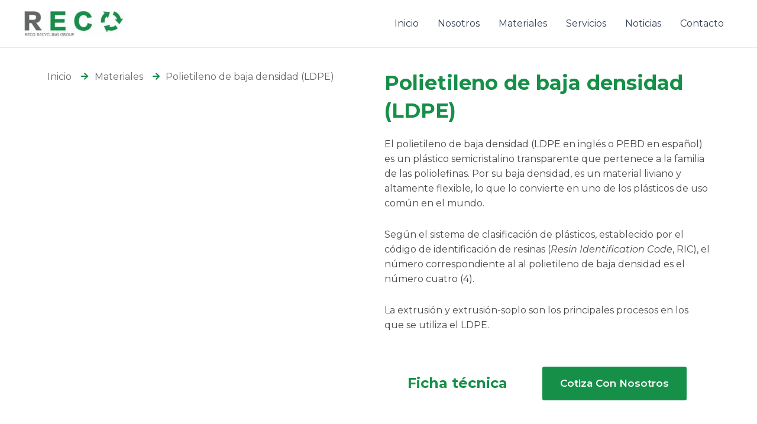

--- FILE ---
content_type: text/html; charset=UTF-8
request_url: https://www.recorecycling.com.mx/materiales/polietileno-de-baja-densidad-ldpe/
body_size: 30049
content:
<!DOCTYPE html>
<html lang="es" prefix="og: https://ogp.me/ns#">
<head>
<meta charset="UTF-8">
<meta name="viewport" content="width=device-width, initial-scale=1">
<link rel="profile" href="https://gmpg.org/xfn/11">


<!-- Optimización para motores de búsqueda de Rank Math -  https://rankmath.com/ -->
<title>Polietileno de baja densidad (LDPE) | RECO Recycling</title>
<meta name="description" content="Compra polietileno de baja densidad (PEBD) para procesos de extrusión y extrusión-soplo. Ideal para la fabricación de bolsas, envases, películas y componentes."/>
<meta name="robots" content="follow, index, max-snippet:-1, max-video-preview:-1, max-image-preview:large"/>
<link rel="canonical" href="https://www.recorecycling.com.mx/materiales/polietileno-de-baja-densidad-ldpe/" />
<meta property="og:locale" content="es_ES" />
<meta property="og:type" content="article" />
<meta property="og:title" content="Polietileno de baja densidad (LDPE) | RECO Recycling" />
<meta property="og:description" content="Compra polietileno de baja densidad (PEBD) para procesos de extrusión y extrusión-soplo. Ideal para la fabricación de bolsas, envases, películas y componentes." />
<meta property="og:url" content="https://www.recorecycling.com.mx/materiales/polietileno-de-baja-densidad-ldpe/" />
<meta property="og:site_name" content="RECO Recycling Group" />
<meta property="article:publisher" content="https://www.facebook.com/recorecycling" />
<meta property="og:updated_time" content="2024-10-15T18:00:28-06:00" />
<meta property="og:image" content="https://www.recorecycling.com.mx/wp-content/uploads/2024/03/LDPE-img.jpg" />
<meta property="og:image:secure_url" content="https://www.recorecycling.com.mx/wp-content/uploads/2024/03/LDPE-img.jpg" />
<meta property="og:image:width" content="1180" />
<meta property="og:image:height" content="854" />
<meta property="og:image:alt" content="Polietileno de baja densidad (LDPE)" />
<meta property="og:image:type" content="image/jpeg" />
<meta name="twitter:card" content="summary_large_image" />
<meta name="twitter:title" content="Polietileno de baja densidad (LDPE) | RECO Recycling" />
<meta name="twitter:description" content="Compra polietileno de baja densidad (PEBD) para procesos de extrusión y extrusión-soplo. Ideal para la fabricación de bolsas, envases, películas y componentes." />
<meta name="twitter:image" content="https://www.recorecycling.com.mx/wp-content/uploads/2024/03/LDPE-img.jpg" />
<script type="application/ld+json" class="rank-math-schema">{"@context":"https://schema.org","@graph":[{"@type":"BreadcrumbList","@id":"https://www.recorecycling.com.mx/materiales/polietileno-de-baja-densidad-ldpe/#breadcrumb","itemListElement":[{"@type":"ListItem","position":"1","item":{"@id":"https://www.recorecycling.com.mx","name":"Portada"}},{"@type":"ListItem","position":"2","item":{"@id":"https://www.recorecycling.com.mx/materiales/","name":"Materiales"}},{"@type":"ListItem","position":"3","item":{"@id":"https://www.recorecycling.com.mx/materiales/polietileno-de-baja-densidad-ldpe/","name":"Polietileno de baja densidad (LDPE)"}}]}]}</script>
<!-- /Plugin Rank Math WordPress SEO -->

<link rel='dns-prefetch' href='//www.googletagmanager.com' />
<script>
window._wpemojiSettings = {"baseUrl":"https:\/\/s.w.org\/images\/core\/emoji\/14.0.0\/72x72\/","ext":".png","svgUrl":"https:\/\/s.w.org\/images\/core\/emoji\/14.0.0\/svg\/","svgExt":".svg","source":{"concatemoji":"https:\/\/www.recorecycling.com.mx\/wp-includes\/js\/wp-emoji-release.min.js?ver=1805fa400015385c236a2677d528332d"}};
/*! This file is auto-generated */
!function(i,n){var o,s,e;function c(e){try{var t={supportTests:e,timestamp:(new Date).valueOf()};sessionStorage.setItem(o,JSON.stringify(t))}catch(e){}}function p(e,t,n){e.clearRect(0,0,e.canvas.width,e.canvas.height),e.fillText(t,0,0);var t=new Uint32Array(e.getImageData(0,0,e.canvas.width,e.canvas.height).data),r=(e.clearRect(0,0,e.canvas.width,e.canvas.height),e.fillText(n,0,0),new Uint32Array(e.getImageData(0,0,e.canvas.width,e.canvas.height).data));return t.every(function(e,t){return e===r[t]})}function u(e,t,n){switch(t){case"flag":return n(e,"\ud83c\udff3\ufe0f\u200d\u26a7\ufe0f","\ud83c\udff3\ufe0f\u200b\u26a7\ufe0f")?!1:!n(e,"\ud83c\uddfa\ud83c\uddf3","\ud83c\uddfa\u200b\ud83c\uddf3")&&!n(e,"\ud83c\udff4\udb40\udc67\udb40\udc62\udb40\udc65\udb40\udc6e\udb40\udc67\udb40\udc7f","\ud83c\udff4\u200b\udb40\udc67\u200b\udb40\udc62\u200b\udb40\udc65\u200b\udb40\udc6e\u200b\udb40\udc67\u200b\udb40\udc7f");case"emoji":return!n(e,"\ud83e\udef1\ud83c\udffb\u200d\ud83e\udef2\ud83c\udfff","\ud83e\udef1\ud83c\udffb\u200b\ud83e\udef2\ud83c\udfff")}return!1}function f(e,t,n){var r="undefined"!=typeof WorkerGlobalScope&&self instanceof WorkerGlobalScope?new OffscreenCanvas(300,150):i.createElement("canvas"),a=r.getContext("2d",{willReadFrequently:!0}),o=(a.textBaseline="top",a.font="600 32px Arial",{});return e.forEach(function(e){o[e]=t(a,e,n)}),o}function t(e){var t=i.createElement("script");t.src=e,t.defer=!0,i.head.appendChild(t)}"undefined"!=typeof Promise&&(o="wpEmojiSettingsSupports",s=["flag","emoji"],n.supports={everything:!0,everythingExceptFlag:!0},e=new Promise(function(e){i.addEventListener("DOMContentLoaded",e,{once:!0})}),new Promise(function(t){var n=function(){try{var e=JSON.parse(sessionStorage.getItem(o));if("object"==typeof e&&"number"==typeof e.timestamp&&(new Date).valueOf()<e.timestamp+604800&&"object"==typeof e.supportTests)return e.supportTests}catch(e){}return null}();if(!n){if("undefined"!=typeof Worker&&"undefined"!=typeof OffscreenCanvas&&"undefined"!=typeof URL&&URL.createObjectURL&&"undefined"!=typeof Blob)try{var e="postMessage("+f.toString()+"("+[JSON.stringify(s),u.toString(),p.toString()].join(",")+"));",r=new Blob([e],{type:"text/javascript"}),a=new Worker(URL.createObjectURL(r),{name:"wpTestEmojiSupports"});return void(a.onmessage=function(e){c(n=e.data),a.terminate(),t(n)})}catch(e){}c(n=f(s,u,p))}t(n)}).then(function(e){for(var t in e)n.supports[t]=e[t],n.supports.everything=n.supports.everything&&n.supports[t],"flag"!==t&&(n.supports.everythingExceptFlag=n.supports.everythingExceptFlag&&n.supports[t]);n.supports.everythingExceptFlag=n.supports.everythingExceptFlag&&!n.supports.flag,n.DOMReady=!1,n.readyCallback=function(){n.DOMReady=!0}}).then(function(){return e}).then(function(){var e;n.supports.everything||(n.readyCallback(),(e=n.source||{}).concatemoji?t(e.concatemoji):e.wpemoji&&e.twemoji&&(t(e.twemoji),t(e.wpemoji)))}))}((window,document),window._wpemojiSettings);
</script>
<link rel='stylesheet' id='astra-theme-css-css' href='https://www.recorecycling.com.mx/wp-content/themes/astra/assets/css/minified/main.min.css?ver=4.0.2' media='all' />
<style id='astra-theme-css-inline-css'>
:root{--ast-container-default-xlg-padding:3em;--ast-container-default-lg-padding:3em;--ast-container-default-slg-padding:2em;--ast-container-default-md-padding:3em;--ast-container-default-sm-padding:3em;--ast-container-default-xs-padding:2.4em;--ast-container-default-xxs-padding:1.8em;--ast-code-block-background:#ECEFF3;--ast-comment-inputs-background:#F9FAFB;}html{font-size:100%;}a{color:var(--ast-global-color-0);}a:hover,a:focus{color:var(--ast-global-color-1);}body,button,input,select,textarea,.ast-button,.ast-custom-button{font-family:-apple-system,BlinkMacSystemFont,Segoe UI,Roboto,Oxygen-Sans,Ubuntu,Cantarell,Helvetica Neue,sans-serif;font-weight:400;font-size:16px;font-size:1rem;line-height:1.6em;}blockquote{color:var(--ast-global-color-3);}h1,.entry-content h1,h2,.entry-content h2,h3,.entry-content h3,h4,.entry-content h4,h5,.entry-content h5,h6,.entry-content h6,.site-title,.site-title a{font-weight:600;}.site-title{font-size:26px;font-size:1.625rem;display:none;}header .custom-logo-link img{max-width:170px;}.astra-logo-svg{width:170px;}.site-header .site-description{font-size:15px;font-size:0.9375rem;display:none;}.entry-title{font-size:26px;font-size:1.625rem;}h1,.entry-content h1{font-size:40px;font-size:2.5rem;font-weight:600;line-height:1.4em;}h2,.entry-content h2{font-size:32px;font-size:2rem;font-weight:600;line-height:1.25em;}h3,.entry-content h3{font-size:26px;font-size:1.625rem;font-weight:600;line-height:1.2em;}h4,.entry-content h4{font-size:24px;font-size:1.5rem;line-height:1.2em;font-weight:600;}h5,.entry-content h5{font-size:20px;font-size:1.25rem;line-height:1.2em;font-weight:600;}h6,.entry-content h6{font-size:16px;font-size:1rem;line-height:1.25em;font-weight:600;}::selection{background-color:var(--ast-global-color-0);color:#ffffff;}body,h1,.entry-title a,.entry-content h1,h2,.entry-content h2,h3,.entry-content h3,h4,.entry-content h4,h5,.entry-content h5,h6,.entry-content h6{color:var(--ast-global-color-3);}.tagcloud a:hover,.tagcloud a:focus,.tagcloud a.current-item{color:#ffffff;border-color:var(--ast-global-color-0);background-color:var(--ast-global-color-0);}input:focus,input[type="text"]:focus,input[type="email"]:focus,input[type="url"]:focus,input[type="password"]:focus,input[type="reset"]:focus,input[type="search"]:focus,textarea:focus{border-color:var(--ast-global-color-0);}input[type="radio"]:checked,input[type=reset],input[type="checkbox"]:checked,input[type="checkbox"]:hover:checked,input[type="checkbox"]:focus:checked,input[type=range]::-webkit-slider-thumb{border-color:var(--ast-global-color-0);background-color:var(--ast-global-color-0);box-shadow:none;}.site-footer a:hover + .post-count,.site-footer a:focus + .post-count{background:var(--ast-global-color-0);border-color:var(--ast-global-color-0);}.single .nav-links .nav-previous,.single .nav-links .nav-next{color:var(--ast-global-color-0);}.entry-meta,.entry-meta *{line-height:1.45;color:var(--ast-global-color-0);}.entry-meta a:hover,.entry-meta a:hover *,.entry-meta a:focus,.entry-meta a:focus *,.page-links > .page-link,.page-links .page-link:hover,.post-navigation a:hover{color:var(--ast-global-color-1);}#cat option,.secondary .calendar_wrap thead a,.secondary .calendar_wrap thead a:visited{color:var(--ast-global-color-0);}.secondary .calendar_wrap #today,.ast-progress-val span{background:var(--ast-global-color-0);}.secondary a:hover + .post-count,.secondary a:focus + .post-count{background:var(--ast-global-color-0);border-color:var(--ast-global-color-0);}.calendar_wrap #today > a{color:#ffffff;}.page-links .page-link,.single .post-navigation a{color:var(--ast-global-color-0);}.ast-archive-title{color:var(--ast-global-color-2);}.widget-title{font-size:22px;font-size:1.375rem;color:var(--ast-global-color-2);}.ast-single-post .entry-content a,.ast-comment-content a:not(.ast-comment-edit-reply-wrap a){text-decoration:underline;}.ast-single-post .wp-block-button .wp-block-button__link,.ast-single-post .elementor-button-wrapper .elementor-button,.ast-single-post .entry-content .uagb-tab a,.ast-single-post .entry-content .uagb-ifb-cta a,.ast-single-post .entry-content .wp-block-uagb-buttons a,.ast-single-post .entry-content .uabb-module-content a,.ast-single-post .entry-content .uagb-post-grid a,.ast-single-post .entry-content .uagb-timeline a,.ast-single-post .entry-content .uagb-toc__wrap a,.ast-single-post .entry-content .uagb-taxomony-box a,.ast-single-post .entry-content .woocommerce a,.entry-content .wp-block-latest-posts > li > a,.ast-single-post .entry-content .wp-block-file__button{text-decoration:none;}.ast-logo-title-inline .site-logo-img{padding-right:1em;}.site-logo-img img{ transition:all 0.2s linear;}.ast-page-builder-template .hentry {margin: 0;}.ast-page-builder-template .site-content > .ast-container {max-width: 100%;padding: 0;}.ast-page-builder-template .site-content #primary {padding: 0;margin: 0;}.ast-page-builder-template .no-results {text-align: center;margin: 4em auto;}.ast-page-builder-template .ast-pagination {padding: 2em;}.ast-page-builder-template .entry-header.ast-no-title.ast-no-thumbnail {margin-top: 0;}.ast-page-builder-template .entry-header.ast-header-without-markup {margin-top: 0;margin-bottom: 0;}.ast-page-builder-template .entry-header.ast-no-title.ast-no-meta {margin-bottom: 0;}.ast-page-builder-template.single .post-navigation {padding-bottom: 2em;}.ast-page-builder-template.single-post .site-content > .ast-container {max-width: 100%;}.ast-page-builder-template .entry-header {margin-top: 2em;margin-left: auto;margin-right: auto;}.ast-single-post.ast-page-builder-template .site-main > article,.woocommerce.ast-page-builder-template .site-main {padding-top: 2em;padding-left: 20px;padding-right: 20px;}.ast-page-builder-template .ast-archive-description {margin: 2em auto 0;padding-left: 20px;padding-right: 20px;}.ast-page-builder-template .ast-row {margin-left: 0;margin-right: 0;}.single.ast-page-builder-template .entry-header + .entry-content {margin-bottom: 2em;}@media(min-width: 921px) {.ast-page-builder-template.archive.ast-right-sidebar .ast-row article,.ast-page-builder-template.archive.ast-left-sidebar .ast-row article {padding-left: 0;padding-right: 0;}}@media (max-width:921px){#ast-desktop-header{display:none;}}@media (min-width:921px){#ast-mobile-header{display:none;}}.wp-block-buttons.aligncenter{justify-content:center;}@media (max-width:921px){.ast-theme-transparent-header #primary,.ast-theme-transparent-header #secondary{padding:0;}}@media (max-width:921px){.ast-plain-container.ast-no-sidebar #primary{padding:0;}}.ast-plain-container.ast-no-sidebar #primary{margin-top:0;margin-bottom:0;}@media (min-width:1200px){.ast-plain-container.ast-no-sidebar #primary{margin-top:60px;margin-bottom:60px;}}.wp-block-button.is-style-outline .wp-block-button__link{border-color:var(--ast-global-color-0);}.wp-block-button.is-style-outline > .wp-block-button__link:not(.has-text-color),.wp-block-button.wp-block-button__link.is-style-outline:not(.has-text-color){color:var(--ast-global-color-0);}.wp-block-button.is-style-outline .wp-block-button__link:hover,.wp-block-button.is-style-outline .wp-block-button__link:focus{color:#ffffff !important;background-color:var(--ast-global-color-1);border-color:var(--ast-global-color-1);}.post-page-numbers.current .page-link,.ast-pagination .page-numbers.current{color:#ffffff;border-color:var(--ast-global-color-0);background-color:var(--ast-global-color-0);border-radius:2px;}h1.widget-title{font-weight:600;}h2.widget-title{font-weight:600;}h3.widget-title{font-weight:600;}#page{display:flex;flex-direction:column;min-height:100vh;}.ast-404-layout-1 h1.page-title{color:var(--ast-global-color-2);}.single .post-navigation a{line-height:1em;height:inherit;}.error-404 .page-sub-title{font-size:1.5rem;font-weight:inherit;}.search .site-content .content-area .search-form{margin-bottom:0;}#page .site-content{flex-grow:1;}.widget{margin-bottom:3.5em;}#secondary li{line-height:1.5em;}#secondary .wp-block-group h2{margin-bottom:0.7em;}#secondary h2{font-size:1.7rem;}.ast-separate-container .ast-article-post,.ast-separate-container .ast-article-single,.ast-separate-container .ast-comment-list li.depth-1,.ast-separate-container .comment-respond{padding:3em;}.ast-separate-container .ast-comment-list li.depth-1,.hentry{margin-bottom:2em;}.ast-separate-container .ast-archive-description,.ast-separate-container .ast-author-box{background-color:var(--ast-global-color-5);border-bottom:1px solid var(--ast-border-color);}.ast-separate-container .comments-title{padding:2em 2em 0 2em;}.ast-page-builder-template .comment-form-textarea,.ast-comment-formwrap .ast-grid-common-col{padding:0;}.ast-comment-formwrap{padding:0 20px;display:inline-flex;column-gap:20px;}.archive.ast-page-builder-template .entry-header{margin-top:2em;}.ast-page-builder-template .ast-comment-formwrap{width:100%;}.entry-title{margin-bottom:0.5em;}.ast-archive-description p{font-size:inherit;font-weight:inherit;line-height:inherit;}@media (min-width:921px){.ast-left-sidebar.ast-page-builder-template #secondary,.archive.ast-right-sidebar.ast-page-builder-template .site-main{padding-left:20px;padding-right:20px;}}@media (max-width:544px){.ast-comment-formwrap.ast-row{column-gap:10px;display:inline-block;}#ast-commentform .ast-grid-common-col{position:relative;width:100%;}}@media (min-width:1201px){.ast-separate-container .ast-article-post,.ast-separate-container .ast-article-single,.ast-separate-container .ast-author-box,.ast-separate-container .ast-404-layout-1,.ast-separate-container .no-results{padding:3em;}}@media (max-width:921px){.ast-separate-container #primary,.ast-separate-container #secondary{padding:1.5em 0;}#primary,#secondary{padding:1.5em 0;margin:0;}.ast-left-sidebar #content > .ast-container{display:flex;flex-direction:column-reverse;width:100%;}}@media (min-width:922px){.ast-separate-container.ast-right-sidebar #primary,.ast-separate-container.ast-left-sidebar #primary{border:0;}.search-no-results.ast-separate-container #primary{margin-bottom:4em;}}.wp-block-button .wp-block-button__link{color:#ffffff;}.wp-block-button .wp-block-button__link:hover,.wp-block-button .wp-block-button__link:focus{color:#ffffff;background-color:var(--ast-global-color-1);border-color:var(--ast-global-color-1);}.elementor-widget-heading h1.elementor-heading-title{line-height:1.4em;}.elementor-widget-heading h2.elementor-heading-title{line-height:1.25em;}.elementor-widget-heading h3.elementor-heading-title{line-height:1.2em;}.elementor-widget-heading h4.elementor-heading-title{line-height:1.2em;}.elementor-widget-heading h5.elementor-heading-title{line-height:1.2em;}.elementor-widget-heading h6.elementor-heading-title{line-height:1.25em;}.wp-block-button .wp-block-button__link,.wp-block-search .wp-block-search__button,body .wp-block-file .wp-block-file__button{border-color:var(--ast-global-color-0);background-color:var(--ast-global-color-0);color:#ffffff;font-family:inherit;font-weight:500;line-height:1em;font-size:16px;font-size:1rem;border-radius:2px;padding-top:15px;padding-right:30px;padding-bottom:15px;padding-left:30px;}@media (max-width:921px){.wp-block-button .wp-block-button__link,.wp-block-search .wp-block-search__button,body .wp-block-file .wp-block-file__button{padding-top:14px;padding-right:28px;padding-bottom:14px;padding-left:28px;}}@media (max-width:544px){.wp-block-button .wp-block-button__link,.wp-block-search .wp-block-search__button,body .wp-block-file .wp-block-file__button{padding-top:12px;padding-right:24px;padding-bottom:12px;padding-left:24px;}}.menu-toggle,button,.ast-button,.ast-custom-button,.button,input#submit,input[type="button"],input[type="submit"],input[type="reset"],form[CLASS*="wp-block-search__"].wp-block-search .wp-block-search__inside-wrapper .wp-block-search__button,body .wp-block-file .wp-block-file__button,.search .search-submit{border-style:solid;border-top-width:0;border-right-width:0;border-left-width:0;border-bottom-width:0;color:#ffffff;border-color:var(--ast-global-color-0);background-color:var(--ast-global-color-0);border-radius:2px;padding-top:15px;padding-right:30px;padding-bottom:15px;padding-left:30px;font-family:inherit;font-weight:500;font-size:16px;font-size:1rem;line-height:1em;}button:focus,.menu-toggle:hover,button:hover,.ast-button:hover,.ast-custom-button:hover .button:hover,.ast-custom-button:hover ,input[type=reset]:hover,input[type=reset]:focus,input#submit:hover,input#submit:focus,input[type="button"]:hover,input[type="button"]:focus,input[type="submit"]:hover,input[type="submit"]:focus,form[CLASS*="wp-block-search__"].wp-block-search .wp-block-search__inside-wrapper .wp-block-search__button:hover,form[CLASS*="wp-block-search__"].wp-block-search .wp-block-search__inside-wrapper .wp-block-search__button:focus,body .wp-block-file .wp-block-file__button:hover,body .wp-block-file .wp-block-file__button:focus{color:#ffffff;background-color:var(--ast-global-color-1);border-color:var(--ast-global-color-1);}form[CLASS*="wp-block-search__"].wp-block-search .wp-block-search__inside-wrapper .wp-block-search__button.has-icon{padding-top:calc(15px - 3px);padding-right:calc(30px - 3px);padding-bottom:calc(15px - 3px);padding-left:calc(30px - 3px);}@media (min-width:544px){.ast-container{max-width:100%;}}@media (max-width:544px){.ast-separate-container .ast-article-post,.ast-separate-container .ast-article-single,.ast-separate-container .comments-title,.ast-separate-container .ast-archive-description{padding:1.5em 1em;}.ast-separate-container #content .ast-container{padding-left:0.54em;padding-right:0.54em;}.ast-separate-container .ast-comment-list li.depth-1{padding:1.5em 1em;margin-bottom:1.5em;}.ast-separate-container .ast-comment-list .bypostauthor{padding:.5em;}.ast-search-menu-icon.ast-dropdown-active .search-field{width:170px;}.menu-toggle,button,.ast-button,.button,input#submit,input[type="button"],input[type="submit"],input[type="reset"]{padding-top:12px;padding-right:24px;padding-bottom:12px;padding-left:24px;}}@media (max-width:921px){.menu-toggle,button,.ast-button,.button,input#submit,input[type="button"],input[type="submit"],input[type="reset"]{padding-top:14px;padding-right:28px;padding-bottom:14px;padding-left:28px;}.ast-mobile-header-stack .main-header-bar .ast-search-menu-icon{display:inline-block;}.ast-header-break-point.ast-header-custom-item-outside .ast-mobile-header-stack .main-header-bar .ast-search-icon{margin:0;}.ast-comment-avatar-wrap img{max-width:2.5em;}.ast-separate-container .ast-comment-list li.depth-1{padding:1.5em 2.14em;}.ast-separate-container .comment-respond{padding:2em 2.14em;}.ast-comment-meta{padding:0 1.8888em 1.3333em;}}.ast-separate-container{background-color:var(--ast-global-color-4);;}@media (max-width:921px){.site-title{display:none;}.site-header .site-description{display:none;}.entry-title{font-size:30px;}h1,.entry-content h1{font-size:30px;}h2,.entry-content h2{font-size:25px;}h3,.entry-content h3{font-size:20px;}}@media (max-width:544px){.site-title{display:none;}.site-header .site-description{display:none;}.entry-title{font-size:30px;}h1,.entry-content h1{font-size:30px;}h2,.entry-content h2{font-size:25px;}h3,.entry-content h3{font-size:20px;}}@media (max-width:921px){html{font-size:91.2%;}}@media (max-width:544px){html{font-size:91.2%;}}@media (min-width:922px){.ast-container{max-width:1240px;}}@media (min-width:922px){.site-content .ast-container{display:flex;}}@media (max-width:921px){.site-content .ast-container{flex-direction:column;}}@media (min-width:922px){.main-header-menu .sub-menu .menu-item.ast-left-align-sub-menu:hover > .sub-menu,.main-header-menu .sub-menu .menu-item.ast-left-align-sub-menu.focus > .sub-menu{margin-left:-0px;}}blockquote,cite {font-style: initial;}.wp-block-file {display: flex;align-items: center;flex-wrap: wrap;justify-content: space-between;}.wp-block-pullquote {border: none;}.wp-block-pullquote blockquote::before {content: "\201D";font-family: "Helvetica",sans-serif;display: flex;transform: rotate( 180deg );font-size: 6rem;font-style: normal;line-height: 1;font-weight: bold;align-items: center;justify-content: center;}.has-text-align-right > blockquote::before {justify-content: flex-start;}.has-text-align-left > blockquote::before {justify-content: flex-end;}figure.wp-block-pullquote.is-style-solid-color blockquote {max-width: 100%;text-align: inherit;}html body {--wp--custom--ast-default-block-top-padding: 3em;--wp--custom--ast-default-block-right-padding: 3em;--wp--custom--ast-default-block-bottom-padding: 3em;--wp--custom--ast-default-block-left-padding: 3em;--wp--custom--ast-container-width: 1200px;--wp--custom--ast-content-width-size: 1200px;--wp--custom--ast-wide-width-size: calc(1200px + var(--wp--custom--ast-default-block-left-padding) + var(--wp--custom--ast-default-block-right-padding));}.ast-narrow-container {--wp--custom--ast-content-width-size: 750px;--wp--custom--ast-wide-width-size: 750px;}@media(max-width: 921px) {html body {--wp--custom--ast-default-block-top-padding: 3em;--wp--custom--ast-default-block-right-padding: 2em;--wp--custom--ast-default-block-bottom-padding: 3em;--wp--custom--ast-default-block-left-padding: 2em;}}@media(max-width: 544px) {html body {--wp--custom--ast-default-block-top-padding: 3em;--wp--custom--ast-default-block-right-padding: 1.5em;--wp--custom--ast-default-block-bottom-padding: 3em;--wp--custom--ast-default-block-left-padding: 1.5em;}}.entry-content > .wp-block-group,.entry-content > .wp-block-cover,.entry-content > .wp-block-columns {padding-top: var(--wp--custom--ast-default-block-top-padding);padding-right: var(--wp--custom--ast-default-block-right-padding);padding-bottom: var(--wp--custom--ast-default-block-bottom-padding);padding-left: var(--wp--custom--ast-default-block-left-padding);}.ast-plain-container.ast-no-sidebar .entry-content > .alignfull,.ast-page-builder-template .ast-no-sidebar .entry-content > .alignfull {margin-left: calc( -50vw + 50%);margin-right: calc( -50vw + 50%);max-width: 100vw;width: 100vw;}.ast-plain-container.ast-no-sidebar .entry-content .alignfull .alignfull,.ast-page-builder-template.ast-no-sidebar .entry-content .alignfull .alignfull,.ast-plain-container.ast-no-sidebar .entry-content .alignfull .alignwide,.ast-page-builder-template.ast-no-sidebar .entry-content .alignfull .alignwide,.ast-plain-container.ast-no-sidebar .entry-content .alignwide .alignfull,.ast-page-builder-template.ast-no-sidebar .entry-content .alignwide .alignfull,.ast-plain-container.ast-no-sidebar .entry-content .alignwide .alignwide,.ast-page-builder-template.ast-no-sidebar .entry-content .alignwide .alignwide,.ast-plain-container.ast-no-sidebar .entry-content .wp-block-column .alignfull,.ast-page-builder-template.ast-no-sidebar .entry-content .wp-block-column .alignfull,.ast-plain-container.ast-no-sidebar .entry-content .wp-block-column .alignwide,.ast-page-builder-template.ast-no-sidebar .entry-content .wp-block-column .alignwide {margin-left: auto;margin-right: auto;width: 100%;}[ast-blocks-layout] .wp-block-separator:not(.is-style-dots) {height: 0;}[ast-blocks-layout] .wp-block-separator {margin: 20px auto;}[ast-blocks-layout] .wp-block-separator:not(.is-style-wide):not(.is-style-dots) {max-width: 100px;}[ast-blocks-layout] .wp-block-separator.has-background {padding: 0;}.entry-content[ast-blocks-layout] > * {max-width: var(--wp--custom--ast-content-width-size);margin-left: auto;margin-right: auto;}.entry-content[ast-blocks-layout] > .alignwide {max-width: var(--wp--custom--ast-wide-width-size);}.entry-content[ast-blocks-layout] .alignfull {max-width: none;}.entry-content .wp-block-columns {margin-bottom: 0;}blockquote {margin: 1.5em;border: none;}.wp-block-quote:not(.has-text-align-right):not(.has-text-align-center) {border-left: 5px solid rgba(0,0,0,0.05);}.has-text-align-right > blockquote,blockquote.has-text-align-right {border-right: 5px solid rgba(0,0,0,0.05);}.has-text-align-left > blockquote,blockquote.has-text-align-left {border-left: 5px solid rgba(0,0,0,0.05);}.wp-block-site-tagline,.wp-block-latest-posts .read-more {margin-top: 15px;}.wp-block-loginout p label {display: block;}.wp-block-loginout p:not(.login-remember):not(.login-submit) input {width: 100%;}.wp-block-loginout input:focus {border-color: transparent;}.wp-block-loginout input:focus {outline: thin dotted;}.entry-content .wp-block-media-text .wp-block-media-text__content {padding: 0 0 0 8%;}.entry-content .wp-block-media-text.has-media-on-the-right .wp-block-media-text__content {padding: 0 8% 0 0;}.entry-content .wp-block-media-text.has-background .wp-block-media-text__content {padding: 8%;}.entry-content .wp-block-cover:not([class*="background-color"]) .wp-block-cover__inner-container,.entry-content .wp-block-cover:not([class*="background-color"]) .wp-block-cover-image-text,.entry-content .wp-block-cover:not([class*="background-color"]) .wp-block-cover-text,.entry-content .wp-block-cover-image:not([class*="background-color"]) .wp-block-cover__inner-container,.entry-content .wp-block-cover-image:not([class*="background-color"]) .wp-block-cover-image-text,.entry-content .wp-block-cover-image:not([class*="background-color"]) .wp-block-cover-text {color: var(--ast-global-color-5);}.wp-block-loginout .login-remember input {width: 1.1rem;height: 1.1rem;margin: 0 5px 4px 0;vertical-align: middle;}.wp-block-latest-posts > li > *:first-child,.wp-block-latest-posts:not(.is-grid) > li:first-child {margin-top: 0;}.wp-block-search__inside-wrapper .wp-block-search__input {padding: 0 10px;color: var(--ast-global-color-3);background: var(--ast-global-color-5);border-color: var(--ast-border-color);}.wp-block-latest-posts .read-more {margin-bottom: 1.5em;}.wp-block-search__no-button .wp-block-search__inside-wrapper .wp-block-search__input {padding-top: 5px;padding-bottom: 5px;}.wp-block-latest-posts .wp-block-latest-posts__post-date,.wp-block-latest-posts .wp-block-latest-posts__post-author {font-size: 1rem;}.wp-block-latest-posts > li > *,.wp-block-latest-posts:not(.is-grid) > li {margin-top: 12px;margin-bottom: 12px;}.ast-page-builder-template .entry-content[ast-blocks-layout] > *,.ast-page-builder-template .entry-content[ast-blocks-layout] > .alignfull > * {max-width: none;}.ast-page-builder-template .entry-content[ast-blocks-layout] > .alignwide > * {max-width: var(--wp--custom--ast-wide-width-size);}.ast-page-builder-template .entry-content[ast-blocks-layout] > .inherit-container-width > *,.ast-page-builder-template .entry-content[ast-blocks-layout] > * > *,.entry-content[ast-blocks-layout] > .wp-block-cover .wp-block-cover__inner-container {max-width: var(--wp--custom--ast-content-width-size);margin-left: auto;margin-right: auto;}.entry-content[ast-blocks-layout] .wp-block-cover:not(.alignleft):not(.alignright) {width: auto;}@media(max-width: 1200px) {.ast-separate-container .entry-content > .alignfull,.ast-separate-container .entry-content[ast-blocks-layout] > .alignwide,.ast-plain-container .entry-content[ast-blocks-layout] > .alignwide,.ast-plain-container .entry-content .alignfull {margin-left: calc(-1 * min(var(--ast-container-default-xlg-padding),20px)) ;margin-right: calc(-1 * min(var(--ast-container-default-xlg-padding),20px));}}@media(min-width: 1201px) {.ast-separate-container .entry-content > .alignfull {margin-left: calc(-1 * var(--ast-container-default-xlg-padding) );margin-right: calc(-1 * var(--ast-container-default-xlg-padding) );}.ast-separate-container .entry-content[ast-blocks-layout] > .alignwide,.ast-plain-container .entry-content[ast-blocks-layout] > .alignwide {margin-left: calc(-1 * var(--wp--custom--ast-default-block-left-padding) );margin-right: calc(-1 * var(--wp--custom--ast-default-block-right-padding) );}}@media(min-width: 921px) {.ast-separate-container .entry-content .wp-block-group.alignwide:not(.inherit-container-width) > :where(:not(.alignleft):not(.alignright)),.ast-plain-container .entry-content .wp-block-group.alignwide:not(.inherit-container-width) > :where(:not(.alignleft):not(.alignright)) {max-width: calc( var(--wp--custom--ast-content-width-size) + 80px );}.ast-plain-container.ast-right-sidebar .entry-content[ast-blocks-layout] .alignfull,.ast-plain-container.ast-left-sidebar .entry-content[ast-blocks-layout] .alignfull {margin-left: -60px;margin-right: -60px;}}@media(min-width: 544px) {.entry-content > .alignleft {margin-right: 20px;}.entry-content > .alignright {margin-left: 20px;}}@media (max-width:544px){.wp-block-columns .wp-block-column:not(:last-child){margin-bottom:20px;}.wp-block-latest-posts{margin:0;}}@media( max-width: 600px ) {.entry-content .wp-block-media-text .wp-block-media-text__content,.entry-content .wp-block-media-text.has-media-on-the-right .wp-block-media-text__content {padding: 8% 0 0;}.entry-content .wp-block-media-text.has-background .wp-block-media-text__content {padding: 8%;}}.ast-separate-container .entry-content .wp-block-uagb-container {padding-left: 0;}.ast-page-builder-template .entry-header {padding-left: 0;}@media(min-width: 1201px) {.ast-separate-container .entry-content > .uagb-is-root-container {margin-left: 0;margin-right: 0;}}.ast-narrow-container .site-content .wp-block-uagb-image--align-full .wp-block-uagb-image__figure {max-width: 100%;margin-left: auto;margin-right: auto;}.entry-content ul,.entry-content ol {padding: revert;margin: revert;}:root .has-ast-global-color-0-color{color:var(--ast-global-color-0);}:root .has-ast-global-color-0-background-color{background-color:var(--ast-global-color-0);}:root .wp-block-button .has-ast-global-color-0-color{color:var(--ast-global-color-0);}:root .wp-block-button .has-ast-global-color-0-background-color{background-color:var(--ast-global-color-0);}:root .has-ast-global-color-1-color{color:var(--ast-global-color-1);}:root .has-ast-global-color-1-background-color{background-color:var(--ast-global-color-1);}:root .wp-block-button .has-ast-global-color-1-color{color:var(--ast-global-color-1);}:root .wp-block-button .has-ast-global-color-1-background-color{background-color:var(--ast-global-color-1);}:root .has-ast-global-color-2-color{color:var(--ast-global-color-2);}:root .has-ast-global-color-2-background-color{background-color:var(--ast-global-color-2);}:root .wp-block-button .has-ast-global-color-2-color{color:var(--ast-global-color-2);}:root .wp-block-button .has-ast-global-color-2-background-color{background-color:var(--ast-global-color-2);}:root .has-ast-global-color-3-color{color:var(--ast-global-color-3);}:root .has-ast-global-color-3-background-color{background-color:var(--ast-global-color-3);}:root .wp-block-button .has-ast-global-color-3-color{color:var(--ast-global-color-3);}:root .wp-block-button .has-ast-global-color-3-background-color{background-color:var(--ast-global-color-3);}:root .has-ast-global-color-4-color{color:var(--ast-global-color-4);}:root .has-ast-global-color-4-background-color{background-color:var(--ast-global-color-4);}:root .wp-block-button .has-ast-global-color-4-color{color:var(--ast-global-color-4);}:root .wp-block-button .has-ast-global-color-4-background-color{background-color:var(--ast-global-color-4);}:root .has-ast-global-color-5-color{color:var(--ast-global-color-5);}:root .has-ast-global-color-5-background-color{background-color:var(--ast-global-color-5);}:root .wp-block-button .has-ast-global-color-5-color{color:var(--ast-global-color-5);}:root .wp-block-button .has-ast-global-color-5-background-color{background-color:var(--ast-global-color-5);}:root .has-ast-global-color-6-color{color:var(--ast-global-color-6);}:root .has-ast-global-color-6-background-color{background-color:var(--ast-global-color-6);}:root .wp-block-button .has-ast-global-color-6-color{color:var(--ast-global-color-6);}:root .wp-block-button .has-ast-global-color-6-background-color{background-color:var(--ast-global-color-6);}:root .has-ast-global-color-7-color{color:var(--ast-global-color-7);}:root .has-ast-global-color-7-background-color{background-color:var(--ast-global-color-7);}:root .wp-block-button .has-ast-global-color-7-color{color:var(--ast-global-color-7);}:root .wp-block-button .has-ast-global-color-7-background-color{background-color:var(--ast-global-color-7);}:root .has-ast-global-color-8-color{color:var(--ast-global-color-8);}:root .has-ast-global-color-8-background-color{background-color:var(--ast-global-color-8);}:root .wp-block-button .has-ast-global-color-8-color{color:var(--ast-global-color-8);}:root .wp-block-button .has-ast-global-color-8-background-color{background-color:var(--ast-global-color-8);}:root{--ast-global-color-0:#046bd2;--ast-global-color-1:#045cb4;--ast-global-color-2:#1e293b;--ast-global-color-3:#334155;--ast-global-color-4:#f9fafb;--ast-global-color-5:#FFFFFF;--ast-global-color-6:#e2e8f0;--ast-global-color-7:#cbd5e1;--ast-global-color-8:#94a3b8;}:root {--ast-border-color : var(--ast-global-color-6);}.ast-archive-entry-banner {-js-display: flex;display: flex;flex-direction: column;justify-content: center;text-align: center;position: relative;background: #eeeeee;}.ast-archive-entry-banner[data-banner-width-type="custom"] {margin: 0 auto;width: 100%;}.ast-archive-entry-banner[data-banner-layout="layout-1"] {background: inherit;padding: 20px 0;text-align: left;}body.archive .ast-archive-description{max-width:1200px;width:100%;text-align:left;padding-top:3em;padding-right:3em;padding-bottom:3em;padding-left:3em;}body.archive .ast-archive-description .ast-archive-title,body.archive .ast-archive-description .ast-archive-title *{font-weight:600;font-size:32px;font-size:2rem;}body.archive .ast-archive-description > *:not(:last-child){margin-bottom:10px;}@media (max-width:921px){body.archive .ast-archive-description{text-align:left;}}@media (max-width:544px){body.archive .ast-archive-description{text-align:left;}}.ast-breadcrumbs .trail-browse,.ast-breadcrumbs .trail-items,.ast-breadcrumbs .trail-items li{display:inline-block;margin:0;padding:0;border:none;background:inherit;text-indent:0;}.ast-breadcrumbs .trail-browse{font-size:inherit;font-style:inherit;font-weight:inherit;color:inherit;}.ast-breadcrumbs .trail-items{list-style:none;}.trail-items li::after{padding:0 0.3em;content:"\00bb";}.trail-items li:last-of-type::after{display:none;}h1,.entry-content h1,h2,.entry-content h2,h3,.entry-content h3,h4,.entry-content h4,h5,.entry-content h5,h6,.entry-content h6{color:var(--ast-global-color-2);}.entry-title a{color:var(--ast-global-color-2);}@media (max-width:921px){.ast-builder-grid-row-container.ast-builder-grid-row-tablet-3-firstrow .ast-builder-grid-row > *:first-child,.ast-builder-grid-row-container.ast-builder-grid-row-tablet-3-lastrow .ast-builder-grid-row > *:last-child{grid-column:1 / -1;}}@media (max-width:544px){.ast-builder-grid-row-container.ast-builder-grid-row-mobile-3-firstrow .ast-builder-grid-row > *:first-child,.ast-builder-grid-row-container.ast-builder-grid-row-mobile-3-lastrow .ast-builder-grid-row > *:last-child{grid-column:1 / -1;}}.ast-builder-layout-element[data-section="title_tagline"]{display:flex;}@media (max-width:921px){.ast-header-break-point .ast-builder-layout-element[data-section="title_tagline"]{display:flex;}}@media (max-width:544px){.ast-header-break-point .ast-builder-layout-element[data-section="title_tagline"]{display:flex;}}.ast-builder-menu-1{font-family:inherit;font-weight:inherit;}.ast-builder-menu-1 .menu-item > .menu-link{color:var(--ast-global-color-3);}.ast-builder-menu-1 .menu-item > .ast-menu-toggle{color:var(--ast-global-color-3);}.ast-builder-menu-1 .menu-item:hover > .menu-link,.ast-builder-menu-1 .inline-on-mobile .menu-item:hover > .ast-menu-toggle{color:var(--ast-global-color-1);}.ast-builder-menu-1 .menu-item:hover > .ast-menu-toggle{color:var(--ast-global-color-1);}.ast-builder-menu-1 .menu-item.current-menu-item > .menu-link,.ast-builder-menu-1 .inline-on-mobile .menu-item.current-menu-item > .ast-menu-toggle,.ast-builder-menu-1 .current-menu-ancestor > .menu-link{color:var(--ast-global-color-1);}.ast-builder-menu-1 .menu-item.current-menu-item > .ast-menu-toggle{color:var(--ast-global-color-1);}.ast-builder-menu-1 .sub-menu,.ast-builder-menu-1 .inline-on-mobile .sub-menu{border-top-width:2px;border-bottom-width:0px;border-right-width:0px;border-left-width:0px;border-color:var(--ast-global-color-0);border-style:solid;border-radius:0px;}.ast-builder-menu-1 .main-header-menu > .menu-item > .sub-menu,.ast-builder-menu-1 .main-header-menu > .menu-item > .astra-full-megamenu-wrapper{margin-top:0px;}.ast-desktop .ast-builder-menu-1 .main-header-menu > .menu-item > .sub-menu:before,.ast-desktop .ast-builder-menu-1 .main-header-menu > .menu-item > .astra-full-megamenu-wrapper:before{height:calc( 0px + 5px );}.ast-desktop .ast-builder-menu-1 .menu-item .sub-menu .menu-link{border-style:none;}@media (max-width:921px){.ast-header-break-point .ast-builder-menu-1 .menu-item.menu-item-has-children > .ast-menu-toggle{top:0;}.ast-builder-menu-1 .menu-item-has-children > .menu-link:after{content:unset;}.ast-builder-menu-1 .main-header-menu > .menu-item > .sub-menu,.ast-builder-menu-1 .main-header-menu > .menu-item > .astra-full-megamenu-wrapper{margin-top:0;}}@media (max-width:544px){.ast-header-break-point .ast-builder-menu-1 .menu-item.menu-item-has-children > .ast-menu-toggle{top:0;}.ast-builder-menu-1 .main-header-menu > .menu-item > .sub-menu,.ast-builder-menu-1 .main-header-menu > .menu-item > .astra-full-megamenu-wrapper{margin-top:0;}}.ast-builder-menu-1{display:flex;}@media (max-width:921px){.ast-header-break-point .ast-builder-menu-1{display:flex;}}@media (max-width:544px){.ast-header-break-point .ast-builder-menu-1{display:flex;}}.site-below-footer-wrap{padding-top:20px;padding-bottom:20px;}.site-below-footer-wrap[data-section="section-below-footer-builder"]{background-color:var(--ast-global-color-5);;min-height:80px;border-style:solid;border-width:0px;border-top-width:1px;border-top-color:var(--ast-global-color-6);}.site-below-footer-wrap[data-section="section-below-footer-builder"] .ast-builder-grid-row{max-width:1200px;margin-left:auto;margin-right:auto;}.site-below-footer-wrap[data-section="section-below-footer-builder"] .ast-builder-grid-row,.site-below-footer-wrap[data-section="section-below-footer-builder"] .site-footer-section{align-items:flex-start;}.site-below-footer-wrap[data-section="section-below-footer-builder"].ast-footer-row-inline .site-footer-section{display:flex;margin-bottom:0;}.ast-builder-grid-row-full .ast-builder-grid-row{grid-template-columns:1fr;}@media (max-width:921px){.site-below-footer-wrap[data-section="section-below-footer-builder"].ast-footer-row-tablet-inline .site-footer-section{display:flex;margin-bottom:0;}.site-below-footer-wrap[data-section="section-below-footer-builder"].ast-footer-row-tablet-stack .site-footer-section{display:block;margin-bottom:10px;}.ast-builder-grid-row-container.ast-builder-grid-row-tablet-full .ast-builder-grid-row{grid-template-columns:1fr;}}@media (max-width:544px){.site-below-footer-wrap[data-section="section-below-footer-builder"].ast-footer-row-mobile-inline .site-footer-section{display:flex;margin-bottom:0;}.site-below-footer-wrap[data-section="section-below-footer-builder"].ast-footer-row-mobile-stack .site-footer-section{display:block;margin-bottom:10px;}.ast-builder-grid-row-container.ast-builder-grid-row-mobile-full .ast-builder-grid-row{grid-template-columns:1fr;}}.site-below-footer-wrap[data-section="section-below-footer-builder"]{display:grid;}@media (max-width:921px){.ast-header-break-point .site-below-footer-wrap[data-section="section-below-footer-builder"]{display:grid;}}@media (max-width:544px){.ast-header-break-point .site-below-footer-wrap[data-section="section-below-footer-builder"]{display:grid;}}.ast-footer-copyright{text-align:center;}.ast-footer-copyright {color:var(--ast-global-color-3);}@media (max-width:921px){.ast-footer-copyright{text-align:center;}}@media (max-width:544px){.ast-footer-copyright{text-align:center;}}.ast-footer-copyright {font-size:16px;font-size:1rem;}.ast-footer-copyright.ast-builder-layout-element{display:flex;}@media (max-width:921px){.ast-header-break-point .ast-footer-copyright.ast-builder-layout-element{display:flex;}}@media (max-width:544px){.ast-header-break-point .ast-footer-copyright.ast-builder-layout-element{display:flex;}}.elementor-template-full-width .ast-container{display:block;}@media (max-width:544px){.elementor-element .elementor-wc-products .woocommerce[class*="columns-"] ul.products li.product{width:auto;margin:0;}.elementor-element .woocommerce .woocommerce-result-count{float:none;}}.ast-header-break-point .main-header-bar{border-bottom-width:1px;}@media (min-width:922px){.main-header-bar{border-bottom-width:1px;}}.main-header-menu .menu-item, #astra-footer-menu .menu-item, .main-header-bar .ast-masthead-custom-menu-items{-js-display:flex;display:flex;-webkit-box-pack:center;-webkit-justify-content:center;-moz-box-pack:center;-ms-flex-pack:center;justify-content:center;-webkit-box-orient:vertical;-webkit-box-direction:normal;-webkit-flex-direction:column;-moz-box-orient:vertical;-moz-box-direction:normal;-ms-flex-direction:column;flex-direction:column;}.main-header-menu > .menu-item > .menu-link, #astra-footer-menu > .menu-item > .menu-link{height:100%;-webkit-box-align:center;-webkit-align-items:center;-moz-box-align:center;-ms-flex-align:center;align-items:center;-js-display:flex;display:flex;}.ast-header-break-point .main-navigation ul .menu-item .menu-link .icon-arrow:first-of-type svg{top:.2em;margin-top:0px;margin-left:0px;width:.65em;transform:translate(0, -2px) rotateZ(270deg);}.ast-mobile-popup-content .ast-submenu-expanded > .ast-menu-toggle{transform:rotateX(180deg);overflow-y:auto;}.ast-separate-container .blog-layout-1, .ast-separate-container .blog-layout-2, .ast-separate-container .blog-layout-3{background-color:transparent;background-image:none;}.ast-separate-container .ast-article-post{background-color:var(--ast-global-color-5);;}@media (max-width:921px){.ast-separate-container .ast-article-post{background-color:var(--ast-global-color-5);;}}@media (max-width:544px){.ast-separate-container .ast-article-post{background-color:var(--ast-global-color-5);;}}.ast-separate-container .ast-article-single:not(.ast-related-post), .ast-separate-container .comments-area .comment-respond,.ast-separate-container .comments-area .ast-comment-list li, .ast-separate-container .ast-woocommerce-container, .ast-separate-container .error-404, .ast-separate-container .no-results, .single.ast-separate-container .site-main .ast-author-meta, .ast-separate-container .related-posts-title-wrapper, .ast-separate-container.ast-two-container #secondary .widget,.ast-separate-container .comments-count-wrapper, .ast-box-layout.ast-plain-container .site-content,.ast-padded-layout.ast-plain-container .site-content, .ast-separate-container .comments-area .comments-title, .ast-narrow-container .site-content{background-color:var(--ast-global-color-5);;}@media (max-width:921px){.ast-separate-container .ast-article-single:not(.ast-related-post), .ast-separate-container .comments-area .comment-respond,.ast-separate-container .comments-area .ast-comment-list li, .ast-separate-container .ast-woocommerce-container, .ast-separate-container .error-404, .ast-separate-container .no-results, .single.ast-separate-container .site-main .ast-author-meta, .ast-separate-container .related-posts-title-wrapper, .ast-separate-container.ast-two-container #secondary .widget,.ast-separate-container .comments-count-wrapper, .ast-box-layout.ast-plain-container .site-content,.ast-padded-layout.ast-plain-container .site-content, .ast-separate-container .comments-area .comments-title, .ast-narrow-container .site-content{background-color:var(--ast-global-color-5);;}}@media (max-width:544px){.ast-separate-container .ast-article-single:not(.ast-related-post), .ast-separate-container .comments-area .comment-respond,.ast-separate-container .comments-area .ast-comment-list li, .ast-separate-container .ast-woocommerce-container, .ast-separate-container .error-404, .ast-separate-container .no-results, .single.ast-separate-container .site-main .ast-author-meta, .ast-separate-container .related-posts-title-wrapper, .ast-separate-container.ast-two-container #secondary .widget,.ast-separate-container .comments-count-wrapper, .ast-box-layout.ast-plain-container .site-content,.ast-padded-layout.ast-plain-container .site-content, .ast-separate-container .comments-area .comments-title, .ast-narrow-container .site-content{background-color:var(--ast-global-color-5);;}}.ast-plain-container, .ast-page-builder-template{background-color:var(--ast-global-color-5);;}@media (max-width:921px){.ast-plain-container, .ast-page-builder-template{background-color:var(--ast-global-color-5);;}}@media (max-width:544px){.ast-plain-container, .ast-page-builder-template{background-color:var(--ast-global-color-5);;}}
		#ast-scroll-top {
			display: none;
			position: fixed;
			text-align: center;
			cursor: pointer;
			z-index: 99;
			width: 2.1em;
			height: 2.1em;
			line-height: 2.1;
			color: #ffffff;
			border-radius: 2px;
			content: "";
		}
		@media (min-width: 769px) {
			#ast-scroll-top {
				content: "769";
			}
		}
		#ast-scroll-top .ast-icon.icon-arrow svg {
			margin-left: 0px;
			vertical-align: middle;
			transform: translate(0, -20%) rotate(180deg);
			width: 1.6em;
		}
		.ast-scroll-to-top-right {
			right: 30px;
			bottom: 30px;
		}
		.ast-scroll-to-top-left {
			left: 30px;
			bottom: 30px;
		}
	#ast-scroll-top{background-color:var(--ast-global-color-0);font-size:15px;font-size:0.9375rem;}@media (max-width:921px){#ast-scroll-top .ast-icon.icon-arrow svg{width:1em;}}.ast-mobile-header-content > *,.ast-desktop-header-content > * {padding: 10px 0;height: auto;}.ast-mobile-header-content > *:first-child,.ast-desktop-header-content > *:first-child {padding-top: 10px;}.ast-mobile-header-content > .ast-builder-menu,.ast-desktop-header-content > .ast-builder-menu {padding-top: 0;}.ast-mobile-header-content > *:last-child,.ast-desktop-header-content > *:last-child {padding-bottom: 0;}.ast-mobile-header-content .ast-search-menu-icon.ast-inline-search label,.ast-desktop-header-content .ast-search-menu-icon.ast-inline-search label {width: 100%;}.ast-desktop-header-content .main-header-bar-navigation .ast-submenu-expanded > .ast-menu-toggle::before {transform: rotateX(180deg);}#ast-desktop-header .ast-desktop-header-content,.ast-mobile-header-content .ast-search-icon,.ast-desktop-header-content .ast-search-icon,.ast-mobile-header-wrap .ast-mobile-header-content,.ast-main-header-nav-open.ast-popup-nav-open .ast-mobile-header-wrap .ast-mobile-header-content,.ast-main-header-nav-open.ast-popup-nav-open .ast-desktop-header-content {display: none;}.ast-main-header-nav-open.ast-header-break-point #ast-desktop-header .ast-desktop-header-content,.ast-main-header-nav-open.ast-header-break-point .ast-mobile-header-wrap .ast-mobile-header-content {display: block;}.ast-desktop .ast-desktop-header-content .astra-menu-animation-slide-up > .menu-item > .sub-menu,.ast-desktop .ast-desktop-header-content .astra-menu-animation-slide-up > .menu-item .menu-item > .sub-menu,.ast-desktop .ast-desktop-header-content .astra-menu-animation-slide-down > .menu-item > .sub-menu,.ast-desktop .ast-desktop-header-content .astra-menu-animation-slide-down > .menu-item .menu-item > .sub-menu,.ast-desktop .ast-desktop-header-content .astra-menu-animation-fade > .menu-item > .sub-menu,.ast-desktop .ast-desktop-header-content .astra-menu-animation-fade > .menu-item .menu-item > .sub-menu {opacity: 1;visibility: visible;}.ast-hfb-header.ast-default-menu-enable.ast-header-break-point .ast-mobile-header-wrap .ast-mobile-header-content .main-header-bar-navigation {width: unset;margin: unset;}.ast-mobile-header-content.content-align-flex-end .main-header-bar-navigation .menu-item-has-children > .ast-menu-toggle,.ast-desktop-header-content.content-align-flex-end .main-header-bar-navigation .menu-item-has-children > .ast-menu-toggle {left: calc( 20px - 0.907em);}.ast-mobile-header-content .ast-search-menu-icon,.ast-mobile-header-content .ast-search-menu-icon.slide-search,.ast-desktop-header-content .ast-search-menu-icon,.ast-desktop-header-content .ast-search-menu-icon.slide-search {width: 100%;position: relative;display: block;right: auto;transform: none;}.ast-mobile-header-content .ast-search-menu-icon.slide-search .search-form,.ast-mobile-header-content .ast-search-menu-icon .search-form,.ast-desktop-header-content .ast-search-menu-icon.slide-search .search-form,.ast-desktop-header-content .ast-search-menu-icon .search-form {right: 0;visibility: visible;opacity: 1;position: relative;top: auto;transform: none;padding: 0;display: block;overflow: hidden;}.ast-mobile-header-content .ast-search-menu-icon.ast-inline-search .search-field,.ast-mobile-header-content .ast-search-menu-icon .search-field,.ast-desktop-header-content .ast-search-menu-icon.ast-inline-search .search-field,.ast-desktop-header-content .ast-search-menu-icon .search-field {width: 100%;padding-right: 5.5em;}.ast-mobile-header-content .ast-search-menu-icon .search-submit,.ast-desktop-header-content .ast-search-menu-icon .search-submit {display: block;position: absolute;height: 100%;top: 0;right: 0;padding: 0 1em;border-radius: 0;}.ast-hfb-header.ast-default-menu-enable.ast-header-break-point .ast-mobile-header-wrap .ast-mobile-header-content .main-header-bar-navigation ul .sub-menu .menu-link {padding-left: 30px;}.ast-hfb-header.ast-default-menu-enable.ast-header-break-point .ast-mobile-header-wrap .ast-mobile-header-content .main-header-bar-navigation .sub-menu .menu-item .menu-item .menu-link {padding-left: 40px;}.ast-mobile-popup-drawer.active .ast-mobile-popup-inner{background-color:#ffffff;;}.ast-mobile-header-wrap .ast-mobile-header-content, .ast-desktop-header-content{background-color:#ffffff;;}.ast-mobile-popup-content > *, .ast-mobile-header-content > *, .ast-desktop-popup-content > *, .ast-desktop-header-content > *{padding-top:0px;padding-bottom:0px;}.content-align-flex-start .ast-builder-layout-element{justify-content:flex-start;}.content-align-flex-start .main-header-menu{text-align:left;}.ast-mobile-popup-drawer.active .menu-toggle-close{color:#3a3a3a;}.ast-mobile-header-wrap .ast-primary-header-bar,.ast-primary-header-bar .site-primary-header-wrap{min-height:80px;}.ast-desktop .ast-primary-header-bar .main-header-menu > .menu-item{line-height:80px;}@media (max-width:921px){#masthead .ast-mobile-header-wrap .ast-primary-header-bar,#masthead .ast-mobile-header-wrap .ast-below-header-bar{padding-left:20px;padding-right:20px;}}.ast-header-break-point .ast-primary-header-bar{border-bottom-width:1px;border-bottom-color:#eaeaea;border-bottom-style:solid;}@media (min-width:922px){.ast-primary-header-bar{border-bottom-width:1px;border-bottom-color:#eaeaea;border-bottom-style:solid;}}.ast-primary-header-bar{background-color:#ffffff;;}.ast-primary-header-bar{display:block;}@media (max-width:921px){.ast-header-break-point .ast-primary-header-bar{display:grid;}}@media (max-width:544px){.ast-header-break-point .ast-primary-header-bar{display:grid;}}[data-section="section-header-mobile-trigger"] .ast-button-wrap .ast-mobile-menu-trigger-minimal{color:var(--ast-global-color-0);border:none;background:transparent;}[data-section="section-header-mobile-trigger"] .ast-button-wrap .mobile-menu-toggle-icon .ast-mobile-svg{width:20px;height:20px;fill:var(--ast-global-color-0);}[data-section="section-header-mobile-trigger"] .ast-button-wrap .mobile-menu-wrap .mobile-menu{color:var(--ast-global-color-0);}.ast-builder-menu-mobile .main-navigation .main-header-menu .menu-item > .menu-link{color:var(--ast-global-color-3);}.ast-builder-menu-mobile .main-navigation .main-header-menu .menu-item > .ast-menu-toggle{color:var(--ast-global-color-3);}.ast-builder-menu-mobile .main-navigation .menu-item:hover > .menu-link, .ast-builder-menu-mobile .main-navigation .inline-on-mobile .menu-item:hover > .ast-menu-toggle{color:var(--ast-global-color-1);}.ast-builder-menu-mobile .main-navigation .menu-item:hover > .ast-menu-toggle{color:var(--ast-global-color-1);}.ast-builder-menu-mobile .main-navigation .menu-item.current-menu-item > .menu-link, .ast-builder-menu-mobile .main-navigation .inline-on-mobile .menu-item.current-menu-item > .ast-menu-toggle, .ast-builder-menu-mobile .main-navigation .menu-item.current-menu-ancestor > .menu-link, .ast-builder-menu-mobile .main-navigation .menu-item.current-menu-ancestor > .ast-menu-toggle{color:var(--ast-global-color-1);}.ast-builder-menu-mobile .main-navigation .menu-item.current-menu-item > .ast-menu-toggle{color:var(--ast-global-color-1);}.ast-builder-menu-mobile .main-navigation .menu-item.menu-item-has-children > .ast-menu-toggle{top:0;}.ast-builder-menu-mobile .main-navigation .menu-item-has-children > .menu-link:after{content:unset;}.ast-hfb-header .ast-builder-menu-mobile .main-header-menu, .ast-hfb-header .ast-builder-menu-mobile .main-navigation .menu-item .menu-link, .ast-hfb-header .ast-builder-menu-mobile .main-navigation .menu-item .sub-menu .menu-link{border-style:none;}.ast-builder-menu-mobile .main-navigation .menu-item.menu-item-has-children > .ast-menu-toggle{top:0;}@media (max-width:921px){.ast-builder-menu-mobile .main-navigation .main-header-menu .menu-item > .menu-link{color:var(--ast-global-color-3);}.ast-builder-menu-mobile .main-navigation .menu-item > .ast-menu-toggle{color:var(--ast-global-color-3);}.ast-builder-menu-mobile .main-navigation .menu-item:hover > .menu-link, .ast-builder-menu-mobile .main-navigation .inline-on-mobile .menu-item:hover > .ast-menu-toggle{color:var(--ast-global-color-1);background:var(--ast-global-color-4);}.ast-builder-menu-mobile .main-navigation .menu-item:hover > .ast-menu-toggle{color:var(--ast-global-color-1);}.ast-builder-menu-mobile .main-navigation .menu-item.current-menu-item > .menu-link, .ast-builder-menu-mobile .main-navigation .inline-on-mobile .menu-item.current-menu-item > .ast-menu-toggle, .ast-builder-menu-mobile .main-navigation .menu-item.current-menu-ancestor > .menu-link, .ast-builder-menu-mobile .main-navigation .menu-item.current-menu-ancestor > .ast-menu-toggle{color:var(--ast-global-color-1);background:var(--ast-global-color-4);}.ast-builder-menu-mobile .main-navigation .menu-item.current-menu-item > .ast-menu-toggle{color:var(--ast-global-color-1);}.ast-builder-menu-mobile .main-navigation .menu-item.menu-item-has-children > .ast-menu-toggle{top:0;}.ast-builder-menu-mobile .main-navigation .menu-item-has-children > .menu-link:after{content:unset;}.ast-builder-menu-mobile .main-navigation .main-header-menu, .ast-builder-menu-mobile .main-navigation .main-header-menu .sub-menu{background-color:var(--ast-global-color-5);;}}@media (max-width:544px){.ast-builder-menu-mobile .main-navigation .menu-item.menu-item-has-children > .ast-menu-toggle{top:0;}}.ast-builder-menu-mobile .main-navigation{display:block;}@media (max-width:921px){.ast-header-break-point .ast-builder-menu-mobile .main-navigation{display:block;}}@media (max-width:544px){.ast-header-break-point .ast-builder-menu-mobile .main-navigation{display:block;}}:root{--e-global-color-astglobalcolor0:#046bd2;--e-global-color-astglobalcolor1:#045cb4;--e-global-color-astglobalcolor2:#1e293b;--e-global-color-astglobalcolor3:#334155;--e-global-color-astglobalcolor4:#f9fafb;--e-global-color-astglobalcolor5:#FFFFFF;--e-global-color-astglobalcolor6:#e2e8f0;--e-global-color-astglobalcolor7:#cbd5e1;--e-global-color-astglobalcolor8:#94a3b8;}
</style>
<style id='wp-emoji-styles-inline-css'>

	img.wp-smiley, img.emoji {
		display: inline !important;
		border: none !important;
		box-shadow: none !important;
		height: 1em !important;
		width: 1em !important;
		margin: 0 0.07em !important;
		vertical-align: -0.1em !important;
		background: none !important;
		padding: 0 !important;
	}
</style>
<link rel='stylesheet' id='wp-block-library-css' href='https://www.recorecycling.com.mx/wp-includes/css/dist/block-library/style.min.css?ver=1805fa400015385c236a2677d528332d' media='all' />
<style id='joinchat-button-style-inline-css'>
.wp-block-joinchat-button{border:none!important;text-align:center}.wp-block-joinchat-button figure{display:table;margin:0 auto;padding:0}.wp-block-joinchat-button figcaption{font:normal normal 400 .6em/2em var(--wp--preset--font-family--system-font,sans-serif);margin:0;padding:0}.wp-block-joinchat-button .joinchat-button__qr{background-color:#fff;border:6px solid #25d366;border-radius:30px;box-sizing:content-box;display:block;height:200px;margin:auto;overflow:hidden;padding:10px;width:200px}.wp-block-joinchat-button .joinchat-button__qr canvas,.wp-block-joinchat-button .joinchat-button__qr img{display:block;margin:auto}.wp-block-joinchat-button .joinchat-button__link{align-items:center;background-color:#25d366;border:6px solid #25d366;border-radius:30px;display:inline-flex;flex-flow:row nowrap;justify-content:center;line-height:1.25em;margin:0 auto;text-decoration:none}.wp-block-joinchat-button .joinchat-button__link:before{background:transparent var(--joinchat-ico) no-repeat center;background-size:100%;content:"";display:block;height:1.5em;margin:-.75em .75em -.75em 0;width:1.5em}.wp-block-joinchat-button figure+.joinchat-button__link{margin-top:10px}@media (orientation:landscape)and (min-height:481px),(orientation:portrait)and (min-width:481px){.wp-block-joinchat-button.joinchat-button--qr-only figure+.joinchat-button__link{display:none}}@media (max-width:480px),(orientation:landscape)and (max-height:480px){.wp-block-joinchat-button figure{display:none}}

</style>
<style id='global-styles-inline-css'>
body{--wp--preset--color--black: #000000;--wp--preset--color--cyan-bluish-gray: #abb8c3;--wp--preset--color--white: #ffffff;--wp--preset--color--pale-pink: #f78da7;--wp--preset--color--vivid-red: #cf2e2e;--wp--preset--color--luminous-vivid-orange: #ff6900;--wp--preset--color--luminous-vivid-amber: #fcb900;--wp--preset--color--light-green-cyan: #7bdcb5;--wp--preset--color--vivid-green-cyan: #00d084;--wp--preset--color--pale-cyan-blue: #8ed1fc;--wp--preset--color--vivid-cyan-blue: #0693e3;--wp--preset--color--vivid-purple: #9b51e0;--wp--preset--color--ast-global-color-0: var(--ast-global-color-0);--wp--preset--color--ast-global-color-1: var(--ast-global-color-1);--wp--preset--color--ast-global-color-2: var(--ast-global-color-2);--wp--preset--color--ast-global-color-3: var(--ast-global-color-3);--wp--preset--color--ast-global-color-4: var(--ast-global-color-4);--wp--preset--color--ast-global-color-5: var(--ast-global-color-5);--wp--preset--color--ast-global-color-6: var(--ast-global-color-6);--wp--preset--color--ast-global-color-7: var(--ast-global-color-7);--wp--preset--color--ast-global-color-8: var(--ast-global-color-8);--wp--preset--gradient--vivid-cyan-blue-to-vivid-purple: linear-gradient(135deg,rgba(6,147,227,1) 0%,rgb(155,81,224) 100%);--wp--preset--gradient--light-green-cyan-to-vivid-green-cyan: linear-gradient(135deg,rgb(122,220,180) 0%,rgb(0,208,130) 100%);--wp--preset--gradient--luminous-vivid-amber-to-luminous-vivid-orange: linear-gradient(135deg,rgba(252,185,0,1) 0%,rgba(255,105,0,1) 100%);--wp--preset--gradient--luminous-vivid-orange-to-vivid-red: linear-gradient(135deg,rgba(255,105,0,1) 0%,rgb(207,46,46) 100%);--wp--preset--gradient--very-light-gray-to-cyan-bluish-gray: linear-gradient(135deg,rgb(238,238,238) 0%,rgb(169,184,195) 100%);--wp--preset--gradient--cool-to-warm-spectrum: linear-gradient(135deg,rgb(74,234,220) 0%,rgb(151,120,209) 20%,rgb(207,42,186) 40%,rgb(238,44,130) 60%,rgb(251,105,98) 80%,rgb(254,248,76) 100%);--wp--preset--gradient--blush-light-purple: linear-gradient(135deg,rgb(255,206,236) 0%,rgb(152,150,240) 100%);--wp--preset--gradient--blush-bordeaux: linear-gradient(135deg,rgb(254,205,165) 0%,rgb(254,45,45) 50%,rgb(107,0,62) 100%);--wp--preset--gradient--luminous-dusk: linear-gradient(135deg,rgb(255,203,112) 0%,rgb(199,81,192) 50%,rgb(65,88,208) 100%);--wp--preset--gradient--pale-ocean: linear-gradient(135deg,rgb(255,245,203) 0%,rgb(182,227,212) 50%,rgb(51,167,181) 100%);--wp--preset--gradient--electric-grass: linear-gradient(135deg,rgb(202,248,128) 0%,rgb(113,206,126) 100%);--wp--preset--gradient--midnight: linear-gradient(135deg,rgb(2,3,129) 0%,rgb(40,116,252) 100%);--wp--preset--font-size--small: 13px;--wp--preset--font-size--medium: 20px;--wp--preset--font-size--large: 36px;--wp--preset--font-size--x-large: 42px;--wp--preset--spacing--20: 0.44rem;--wp--preset--spacing--30: 0.67rem;--wp--preset--spacing--40: 1rem;--wp--preset--spacing--50: 1.5rem;--wp--preset--spacing--60: 2.25rem;--wp--preset--spacing--70: 3.38rem;--wp--preset--spacing--80: 5.06rem;--wp--preset--shadow--natural: 6px 6px 9px rgba(0, 0, 0, 0.2);--wp--preset--shadow--deep: 12px 12px 50px rgba(0, 0, 0, 0.4);--wp--preset--shadow--sharp: 6px 6px 0px rgba(0, 0, 0, 0.2);--wp--preset--shadow--outlined: 6px 6px 0px -3px rgba(255, 255, 255, 1), 6px 6px rgba(0, 0, 0, 1);--wp--preset--shadow--crisp: 6px 6px 0px rgba(0, 0, 0, 1);}body { margin: 0;--wp--style--global--content-size: var(--wp--custom--ast-content-width-size);--wp--style--global--wide-size: var(--wp--custom--ast-wide-width-size); }.wp-site-blocks > .alignleft { float: left; margin-right: 2em; }.wp-site-blocks > .alignright { float: right; margin-left: 2em; }.wp-site-blocks > .aligncenter { justify-content: center; margin-left: auto; margin-right: auto; }:where(.wp-site-blocks) > * { margin-block-start: 24px; margin-block-end: 0; }:where(.wp-site-blocks) > :first-child:first-child { margin-block-start: 0; }:where(.wp-site-blocks) > :last-child:last-child { margin-block-end: 0; }body { --wp--style--block-gap: 24px; }:where(body .is-layout-flow)  > :first-child:first-child{margin-block-start: 0;}:where(body .is-layout-flow)  > :last-child:last-child{margin-block-end: 0;}:where(body .is-layout-flow)  > *{margin-block-start: 24px;margin-block-end: 0;}:where(body .is-layout-constrained)  > :first-child:first-child{margin-block-start: 0;}:where(body .is-layout-constrained)  > :last-child:last-child{margin-block-end: 0;}:where(body .is-layout-constrained)  > *{margin-block-start: 24px;margin-block-end: 0;}:where(body .is-layout-flex) {gap: 24px;}:where(body .is-layout-grid) {gap: 24px;}body .is-layout-flow > .alignleft{float: left;margin-inline-start: 0;margin-inline-end: 2em;}body .is-layout-flow > .alignright{float: right;margin-inline-start: 2em;margin-inline-end: 0;}body .is-layout-flow > .aligncenter{margin-left: auto !important;margin-right: auto !important;}body .is-layout-constrained > .alignleft{float: left;margin-inline-start: 0;margin-inline-end: 2em;}body .is-layout-constrained > .alignright{float: right;margin-inline-start: 2em;margin-inline-end: 0;}body .is-layout-constrained > .aligncenter{margin-left: auto !important;margin-right: auto !important;}body .is-layout-constrained > :where(:not(.alignleft):not(.alignright):not(.alignfull)){max-width: var(--wp--style--global--content-size);margin-left: auto !important;margin-right: auto !important;}body .is-layout-constrained > .alignwide{max-width: var(--wp--style--global--wide-size);}body .is-layout-flex{display: flex;}body .is-layout-flex{flex-wrap: wrap;align-items: center;}body .is-layout-flex > *{margin: 0;}body .is-layout-grid{display: grid;}body .is-layout-grid > *{margin: 0;}body{padding-top: 0px;padding-right: 0px;padding-bottom: 0px;padding-left: 0px;}a:where(:not(.wp-element-button)){text-decoration: none;}.wp-element-button, .wp-block-button__link{background-color: #32373c;border-width: 0;color: #fff;font-family: inherit;font-size: inherit;line-height: inherit;padding: calc(0.667em + 2px) calc(1.333em + 2px);text-decoration: none;}.has-black-color{color: var(--wp--preset--color--black) !important;}.has-cyan-bluish-gray-color{color: var(--wp--preset--color--cyan-bluish-gray) !important;}.has-white-color{color: var(--wp--preset--color--white) !important;}.has-pale-pink-color{color: var(--wp--preset--color--pale-pink) !important;}.has-vivid-red-color{color: var(--wp--preset--color--vivid-red) !important;}.has-luminous-vivid-orange-color{color: var(--wp--preset--color--luminous-vivid-orange) !important;}.has-luminous-vivid-amber-color{color: var(--wp--preset--color--luminous-vivid-amber) !important;}.has-light-green-cyan-color{color: var(--wp--preset--color--light-green-cyan) !important;}.has-vivid-green-cyan-color{color: var(--wp--preset--color--vivid-green-cyan) !important;}.has-pale-cyan-blue-color{color: var(--wp--preset--color--pale-cyan-blue) !important;}.has-vivid-cyan-blue-color{color: var(--wp--preset--color--vivid-cyan-blue) !important;}.has-vivid-purple-color{color: var(--wp--preset--color--vivid-purple) !important;}.has-ast-global-color-0-color{color: var(--wp--preset--color--ast-global-color-0) !important;}.has-ast-global-color-1-color{color: var(--wp--preset--color--ast-global-color-1) !important;}.has-ast-global-color-2-color{color: var(--wp--preset--color--ast-global-color-2) !important;}.has-ast-global-color-3-color{color: var(--wp--preset--color--ast-global-color-3) !important;}.has-ast-global-color-4-color{color: var(--wp--preset--color--ast-global-color-4) !important;}.has-ast-global-color-5-color{color: var(--wp--preset--color--ast-global-color-5) !important;}.has-ast-global-color-6-color{color: var(--wp--preset--color--ast-global-color-6) !important;}.has-ast-global-color-7-color{color: var(--wp--preset--color--ast-global-color-7) !important;}.has-ast-global-color-8-color{color: var(--wp--preset--color--ast-global-color-8) !important;}.has-black-background-color{background-color: var(--wp--preset--color--black) !important;}.has-cyan-bluish-gray-background-color{background-color: var(--wp--preset--color--cyan-bluish-gray) !important;}.has-white-background-color{background-color: var(--wp--preset--color--white) !important;}.has-pale-pink-background-color{background-color: var(--wp--preset--color--pale-pink) !important;}.has-vivid-red-background-color{background-color: var(--wp--preset--color--vivid-red) !important;}.has-luminous-vivid-orange-background-color{background-color: var(--wp--preset--color--luminous-vivid-orange) !important;}.has-luminous-vivid-amber-background-color{background-color: var(--wp--preset--color--luminous-vivid-amber) !important;}.has-light-green-cyan-background-color{background-color: var(--wp--preset--color--light-green-cyan) !important;}.has-vivid-green-cyan-background-color{background-color: var(--wp--preset--color--vivid-green-cyan) !important;}.has-pale-cyan-blue-background-color{background-color: var(--wp--preset--color--pale-cyan-blue) !important;}.has-vivid-cyan-blue-background-color{background-color: var(--wp--preset--color--vivid-cyan-blue) !important;}.has-vivid-purple-background-color{background-color: var(--wp--preset--color--vivid-purple) !important;}.has-ast-global-color-0-background-color{background-color: var(--wp--preset--color--ast-global-color-0) !important;}.has-ast-global-color-1-background-color{background-color: var(--wp--preset--color--ast-global-color-1) !important;}.has-ast-global-color-2-background-color{background-color: var(--wp--preset--color--ast-global-color-2) !important;}.has-ast-global-color-3-background-color{background-color: var(--wp--preset--color--ast-global-color-3) !important;}.has-ast-global-color-4-background-color{background-color: var(--wp--preset--color--ast-global-color-4) !important;}.has-ast-global-color-5-background-color{background-color: var(--wp--preset--color--ast-global-color-5) !important;}.has-ast-global-color-6-background-color{background-color: var(--wp--preset--color--ast-global-color-6) !important;}.has-ast-global-color-7-background-color{background-color: var(--wp--preset--color--ast-global-color-7) !important;}.has-ast-global-color-8-background-color{background-color: var(--wp--preset--color--ast-global-color-8) !important;}.has-black-border-color{border-color: var(--wp--preset--color--black) !important;}.has-cyan-bluish-gray-border-color{border-color: var(--wp--preset--color--cyan-bluish-gray) !important;}.has-white-border-color{border-color: var(--wp--preset--color--white) !important;}.has-pale-pink-border-color{border-color: var(--wp--preset--color--pale-pink) !important;}.has-vivid-red-border-color{border-color: var(--wp--preset--color--vivid-red) !important;}.has-luminous-vivid-orange-border-color{border-color: var(--wp--preset--color--luminous-vivid-orange) !important;}.has-luminous-vivid-amber-border-color{border-color: var(--wp--preset--color--luminous-vivid-amber) !important;}.has-light-green-cyan-border-color{border-color: var(--wp--preset--color--light-green-cyan) !important;}.has-vivid-green-cyan-border-color{border-color: var(--wp--preset--color--vivid-green-cyan) !important;}.has-pale-cyan-blue-border-color{border-color: var(--wp--preset--color--pale-cyan-blue) !important;}.has-vivid-cyan-blue-border-color{border-color: var(--wp--preset--color--vivid-cyan-blue) !important;}.has-vivid-purple-border-color{border-color: var(--wp--preset--color--vivid-purple) !important;}.has-ast-global-color-0-border-color{border-color: var(--wp--preset--color--ast-global-color-0) !important;}.has-ast-global-color-1-border-color{border-color: var(--wp--preset--color--ast-global-color-1) !important;}.has-ast-global-color-2-border-color{border-color: var(--wp--preset--color--ast-global-color-2) !important;}.has-ast-global-color-3-border-color{border-color: var(--wp--preset--color--ast-global-color-3) !important;}.has-ast-global-color-4-border-color{border-color: var(--wp--preset--color--ast-global-color-4) !important;}.has-ast-global-color-5-border-color{border-color: var(--wp--preset--color--ast-global-color-5) !important;}.has-ast-global-color-6-border-color{border-color: var(--wp--preset--color--ast-global-color-6) !important;}.has-ast-global-color-7-border-color{border-color: var(--wp--preset--color--ast-global-color-7) !important;}.has-ast-global-color-8-border-color{border-color: var(--wp--preset--color--ast-global-color-8) !important;}.has-vivid-cyan-blue-to-vivid-purple-gradient-background{background: var(--wp--preset--gradient--vivid-cyan-blue-to-vivid-purple) !important;}.has-light-green-cyan-to-vivid-green-cyan-gradient-background{background: var(--wp--preset--gradient--light-green-cyan-to-vivid-green-cyan) !important;}.has-luminous-vivid-amber-to-luminous-vivid-orange-gradient-background{background: var(--wp--preset--gradient--luminous-vivid-amber-to-luminous-vivid-orange) !important;}.has-luminous-vivid-orange-to-vivid-red-gradient-background{background: var(--wp--preset--gradient--luminous-vivid-orange-to-vivid-red) !important;}.has-very-light-gray-to-cyan-bluish-gray-gradient-background{background: var(--wp--preset--gradient--very-light-gray-to-cyan-bluish-gray) !important;}.has-cool-to-warm-spectrum-gradient-background{background: var(--wp--preset--gradient--cool-to-warm-spectrum) !important;}.has-blush-light-purple-gradient-background{background: var(--wp--preset--gradient--blush-light-purple) !important;}.has-blush-bordeaux-gradient-background{background: var(--wp--preset--gradient--blush-bordeaux) !important;}.has-luminous-dusk-gradient-background{background: var(--wp--preset--gradient--luminous-dusk) !important;}.has-pale-ocean-gradient-background{background: var(--wp--preset--gradient--pale-ocean) !important;}.has-electric-grass-gradient-background{background: var(--wp--preset--gradient--electric-grass) !important;}.has-midnight-gradient-background{background: var(--wp--preset--gradient--midnight) !important;}.has-small-font-size{font-size: var(--wp--preset--font-size--small) !important;}.has-medium-font-size{font-size: var(--wp--preset--font-size--medium) !important;}.has-large-font-size{font-size: var(--wp--preset--font-size--large) !important;}.has-x-large-font-size{font-size: var(--wp--preset--font-size--x-large) !important;}
.wp-block-navigation a:where(:not(.wp-element-button)){color: inherit;}
.wp-block-pullquote{font-size: 1.5em;line-height: 1.6;}
</style>
<link rel='stylesheet' id='elementor-icons-css' href='https://www.recorecycling.com.mx/wp-content/plugins/elementor/assets/lib/eicons/css/elementor-icons.min.css?ver=5.29.0' media='all' />
<link rel='stylesheet' id='elementor-frontend-css' href='https://www.recorecycling.com.mx/wp-content/plugins/elementor/assets/css/frontend-lite.min.css?ver=3.20.3' media='all' />
<link rel='stylesheet' id='swiper-css' href='https://www.recorecycling.com.mx/wp-content/plugins/elementor/assets/lib/swiper/v8/css/swiper.min.css?ver=8.4.5' media='all' />
<link rel='stylesheet' id='elementor-post-6-css' href='https://www.recorecycling.com.mx/wp-content/uploads/elementor/css/post-6.css?ver=1720456133' media='all' />
<link rel='stylesheet' id='elementor-pro-css' href='https://www.recorecycling.com.mx/wp-content/plugins/elementor-pro/assets/css/frontend-lite.min.css?ver=3.20.2' media='all' />
<link rel='stylesheet' id='elementor-global-css' href='https://www.recorecycling.com.mx/wp-content/uploads/elementor/css/global.css?ver=1720456133' media='all' />
<link rel='stylesheet' id='elementor-post-1997-css' href='https://www.recorecycling.com.mx/wp-content/uploads/elementor/css/post-1997.css?ver=1731100514' media='all' />
<link rel='stylesheet' id='joinchat-css' href='https://www.recorecycling.com.mx/wp-content/plugins/creame-whatsapp-me/public/css/joinchat-btn.min.css?ver=5.0.17' media='all' />
<link rel='stylesheet' id='astra-child-theme-css-css' href='https://www.recorecycling.com.mx/wp-content/themes/astra-child/style.css?ver=1.0.0' media='all' />
<link rel='stylesheet' id='google-fonts-1-css' href='https://fonts.googleapis.com/css?family=Montserrat%3A100%2C100italic%2C200%2C200italic%2C300%2C300italic%2C400%2C400italic%2C500%2C500italic%2C600%2C600italic%2C700%2C700italic%2C800%2C800italic%2C900%2C900italic&#038;display=auto&#038;ver=1805fa400015385c236a2677d528332d' media='all' />
<link rel='stylesheet' id='elementor-icons-shared-0-css' href='https://www.recorecycling.com.mx/wp-content/plugins/elementor/assets/lib/font-awesome/css/fontawesome.min.css?ver=5.15.3' media='all' />
<link rel='stylesheet' id='elementor-icons-fa-solid-css' href='https://www.recorecycling.com.mx/wp-content/plugins/elementor/assets/lib/font-awesome/css/solid.min.css?ver=5.15.3' media='all' />
<link rel="preconnect" href="https://fonts.gstatic.com/" crossorigin><!--[if IE]>
<script src="https://www.recorecycling.com.mx/wp-content/themes/astra/assets/js/minified/flexibility.min.js?ver=4.0.2" id="astra-flexibility-js"></script>
<script id="astra-flexibility-js-after">
flexibility(document.documentElement);
</script>
<![endif]-->
<script src="https://www.recorecycling.com.mx/wp-content/plugins/elementor-pro/assets/js/page-transitions.min.js?ver=3.20.2" id="page-transitions-js"></script>
<script src="https://www.recorecycling.com.mx/wp-includes/js/jquery/jquery.min.js?ver=3.7.1" id="jquery-core-js"></script>

<!-- Fragmento de código de Google Analytics añadido por Site Kit -->
<script src="https://www.googletagmanager.com/gtag/js?id=G-2YG7VV5RS2" id="google_gtagjs-js" async></script>
<script id="google_gtagjs-js-after">
window.dataLayer = window.dataLayer || [];function gtag(){dataLayer.push(arguments);}
gtag('set', 'linker', {"domains":["www.recorecycling.com.mx"]} );
gtag("js", new Date());
gtag("set", "developer_id.dZTNiMT", true);
gtag("config", "G-2YG7VV5RS2");
</script>

<!-- Final del fragmento de código de Google Analytics añadido por Site Kit -->
<link rel="https://api.w.org/" href="https://www.recorecycling.com.mx/wp-json/" /><link rel="alternate" type="application/json" href="https://www.recorecycling.com.mx/wp-json/wp/v2/materiales/2072" /><link rel="EditURI" type="application/rsd+xml" title="RSD" href="https://www.recorecycling.com.mx/xmlrpc.php?rsd" />

<link rel='shortlink' href='https://www.recorecycling.com.mx/?p=2072' />
<link rel="alternate" type="application/json+oembed" href="https://www.recorecycling.com.mx/wp-json/oembed/1.0/embed?url=https%3A%2F%2Fwww.recorecycling.com.mx%2Fmateriales%2Fpolietileno-de-baja-densidad-ldpe%2F" />
<link rel="alternate" type="text/xml+oembed" href="https://www.recorecycling.com.mx/wp-json/oembed/1.0/embed?url=https%3A%2F%2Fwww.recorecycling.com.mx%2Fmateriales%2Fpolietileno-de-baja-densidad-ldpe%2F&#038;format=xml" />
<meta name="generator" content="Site Kit by Google 1.123.0" /><!-- Google tag (gtag.js) -->
<script async src="https://www.googletagmanager.com/gtag/js?id=G-MT0XTC2NVP"></script>
<script>
  window.dataLayer = window.dataLayer || [];
  function gtag(){dataLayer.push(arguments);}
  gtag('js', new Date());

  gtag('config', 'G-MT0XTC2NVP');
</script>
<meta name="google-site-verification" content="UHx-bvlb9qy-JBU60p7p9JGU2_Rc0fO2WH6N6F2wnBQ" />
<link rel="alternate" hreflang="es-MX" href="https://www.recorecycling.com.mx/" />
<!-- Google Tag Manager -->
<script>(function(w,d,s,l,i){w[l]=w[l]||[];w[l].push({'gtm.start':
new Date().getTime(),event:'gtm.js'});var f=d.getElementsByTagName(s)[0],
j=d.createElement(s),dl=l!='dataLayer'?'&l='+l:'';j.async=true;j.src=
'https://www.googletagmanager.com/gtm.js?id='+i+dl;f.parentNode.insertBefore(j,f);
})(window,document,'script','dataLayer','GTM-NQ8L6CMX');</script>
<!-- End Google Tag Manager -->

		<script>
		(function(h,o,t,j,a,r){
			h.hj=h.hj||function(){(h.hj.q=h.hj.q||[]).push(arguments)};
			h._hjSettings={hjid:3312833,hjsv:5};
			a=o.getElementsByTagName('head')[0];
			r=o.createElement('script');r.async=1;
			r.src=t+h._hjSettings.hjid+j+h._hjSettings.hjsv;
			a.appendChild(r);
		})(window,document,'//static.hotjar.com/c/hotjar-','.js?sv=');
		</script>
		<meta name="generator" content="Elementor 3.20.3; features: e_optimized_assets_loading, e_optimized_css_loading, additional_custom_breakpoints, block_editor_assets_optimize, e_image_loading_optimization; settings: css_print_method-external, google_font-enabled, font_display-auto">

<!-- Fragmento de código de Google Tag Manager añadido por Site Kit -->
<script>
			( function( w, d, s, l, i ) {
				w[l] = w[l] || [];
				w[l].push( {'gtm.start': new Date().getTime(), event: 'gtm.js'} );
				var f = d.getElementsByTagName( s )[0],
					j = d.createElement( s ), dl = l != 'dataLayer' ? '&l=' + l : '';
				j.async = true;
				j.src = 'https://www.googletagmanager.com/gtm.js?id=' + i + dl;
				f.parentNode.insertBefore( j, f );
			} )( window, document, 'script', 'dataLayer', 'GTM-NGZ6CHP' );
			
</script>

<!-- Final del fragmento de código de Google Tag Manager añadido por Site Kit -->
<link rel="icon" href="https://www.recorecycling.com.mx/wp-content/uploads/2022/10/cropped-Reco-Recycling-Group-favicon-32x32.jpg" sizes="32x32" />
<link rel="icon" href="https://www.recorecycling.com.mx/wp-content/uploads/2022/10/cropped-Reco-Recycling-Group-favicon-192x192.jpg" sizes="192x192" />
<link rel="apple-touch-icon" href="https://www.recorecycling.com.mx/wp-content/uploads/2022/10/cropped-Reco-Recycling-Group-favicon-180x180.jpg" />
<meta name="msapplication-TileImage" content="https://www.recorecycling.com.mx/wp-content/uploads/2022/10/cropped-Reco-Recycling-Group-favicon-270x270.jpg" />
		<style id="wp-custom-css">
			h1.site-title, span.site-title {
    display: none;
}
		</style>
		</head>

<body itemtype='https://schema.org/Blog' itemscope='itemscope' class="materiales-template-default single single-materiales postid-2072 wp-custom-logo ast-desktop ast-page-builder-template ast-no-sidebar astra-4.0.2 ast-blog-single-style-1 ast-custom-post-type ast-single-post ast-inherit-site-logo-transparent ast-hfb-header elementor-page-1997 ast-normal-title-enabled elementor-default elementor-kit-6">
		<!-- Fragmento de código de Google Tag Manager (noscript) añadido por Site Kit -->
		<noscript>
			<iframe src="https://www.googletagmanager.com/ns.html?id=GTM-NGZ6CHP" height="0" width="0" style="display:none;visibility:hidden"></iframe>
		</noscript>
		<!-- Final del fragmento de código de Google Tag Manager (noscript) añadido por Site Kit -->
		<!-- Google Tag Manager (noscript) -->
<noscript><iframe src="https://www.googletagmanager.com/ns.html?id=GTM-NQ8L6CMX"
height="0" width="0" style="display:none;visibility:hidden"></iframe></noscript>
<!-- End Google Tag Manager (noscript) -->
		<e-page-transition preloader-type="animation" preloader-animation-type="opposing-nested-rings" class="e-page-transition--entering" exclude="^https\:\/\/www\.recorecycling\.com\.mx\/wp\-admin\/">
					</e-page-transition>
		
<a
	class="skip-link screen-reader-text"
	href="#content"
	role="link"
	title="Ir al contenido">
		Ir al contenido</a>

<div
class="hfeed site" id="page">
			<header
		class="site-header header-main-layout-1 ast-primary-menu-enabled ast-logo-title-inline ast-hide-custom-menu-mobile ast-builder-menu-toggle-icon ast-mobile-header-inline" id="masthead" itemtype="https://schema.org/WPHeader" itemscope="itemscope" itemid="#masthead"		>
			<div id="ast-desktop-header" data-toggle-type="dropdown">
		<div class="ast-main-header-wrap main-header-bar-wrap ">
		<div class="ast-primary-header-bar ast-primary-header main-header-bar site-header-focus-item" data-section="section-primary-header-builder">
						<div class="site-primary-header-wrap ast-builder-grid-row-container site-header-focus-item ast-container" data-section="section-primary-header-builder">
				<div class="ast-builder-grid-row ast-builder-grid-row-has-sides ast-builder-grid-row-no-center">
											<div class="site-header-primary-section-left site-header-section ast-flex site-header-section-left">
									<div class="ast-builder-layout-element ast-flex site-header-focus-item" data-section="title_tagline">
											<div
				class="site-branding ast-site-identity" itemtype="https://schema.org/Organization" itemscope="itemscope"				>
					<span class="site-logo-img"><a href="https://www.recorecycling.com.mx/" class="custom-logo-link" rel="home"><img width="170" height="45" src="https://www.recorecycling.com.mx/wp-content/uploads/2023/01/LOGOS-170x45.jpg" class="custom-logo" alt="logo" decoding="async" srcset="https://www.recorecycling.com.mx/wp-content/uploads/2023/01/LOGOS-170x45.jpg 170w, https://www.recorecycling.com.mx/wp-content/uploads/2023/01/LOGOS-300x80.jpg 300w, https://www.recorecycling.com.mx/wp-content/uploads/2023/01/LOGOS.jpg 701w" sizes="(max-width: 170px) 100vw, 170px" /></a></span>				</div>
			<!-- .site-branding -->
					</div>
								</div>
																									<div class="site-header-primary-section-right site-header-section ast-flex ast-grid-right-section">
										<div class="ast-builder-menu-1 ast-builder-menu ast-flex ast-builder-menu-1-focus-item ast-builder-layout-element site-header-focus-item" data-section="section-hb-menu-1">
			<div class="ast-main-header-bar-alignment"><div class="main-header-bar-navigation"><nav class="site-navigation ast-flex-grow-1 navigation-accessibility site-header-focus-item" id="primary-site-navigation" aria-label="Navegación del sitio" itemtype="https://schema.org/SiteNavigationElement" itemscope="itemscope"><div class="main-navigation ast-inline-flex"><ul id="ast-hf-menu-1" class="main-header-menu ast-menu-shadow ast-nav-menu ast-flex  submenu-with-border stack-on-mobile"><li id="menu-item-914" class="menu-item menu-item-type-post_type menu-item-object-page menu-item-home menu-item-914"><a href="https://www.recorecycling.com.mx/" class="menu-link">Inicio</a></li>
<li id="menu-item-913" class="menu-item menu-item-type-post_type menu-item-object-page menu-item-913"><a href="https://www.recorecycling.com.mx/nosotros/" class="menu-link">Nosotros</a></li>
<li id="menu-item-2125" class="menu-item menu-item-type-post_type_archive menu-item-object-materiales menu-item-2125"><a href="https://www.recorecycling.com.mx/materiales/" class="menu-link">Materiales</a></li>
<li id="menu-item-912" class="menu-item menu-item-type-post_type menu-item-object-page menu-item-912"><a href="https://www.recorecycling.com.mx/servicios/" class="menu-link">Servicios</a></li>
<li id="menu-item-1185" class="menu-item menu-item-type-post_type menu-item-object-page current_page_parent menu-item-1185"><a href="https://www.recorecycling.com.mx/noticias/" class="menu-link">Noticias</a></li>
<li id="menu-item-911" class="menu-item menu-item-type-post_type menu-item-object-page menu-item-911"><a href="https://www.recorecycling.com.mx/contacto/" class="menu-link">Contacto</a></li>
</ul></div></nav></div></div>		</div>
									</div>
												</div>
					</div>
								</div>
			</div>
		<div class="ast-desktop-header-content content-align-flex-start ">
			</div>
</div> <!-- Main Header Bar Wrap -->
<div id="ast-mobile-header" class="ast-mobile-header-wrap " data-type="dropdown">
		<div class="ast-main-header-wrap main-header-bar-wrap" >
		<div class="ast-primary-header-bar ast-primary-header main-header-bar site-primary-header-wrap site-header-focus-item ast-builder-grid-row-layout-default ast-builder-grid-row-tablet-layout-default ast-builder-grid-row-mobile-layout-default" data-section="section-primary-header-builder">
									<div class="ast-builder-grid-row ast-builder-grid-row-has-sides ast-builder-grid-row-no-center">
													<div class="site-header-primary-section-left site-header-section ast-flex site-header-section-left">
										<div class="ast-builder-layout-element ast-flex site-header-focus-item" data-section="title_tagline">
											<div
				class="site-branding ast-site-identity" itemtype="https://schema.org/Organization" itemscope="itemscope"				>
					<span class="site-logo-img"><a href="https://www.recorecycling.com.mx/" class="custom-logo-link" rel="home"><img width="170" height="45" src="https://www.recorecycling.com.mx/wp-content/uploads/2023/01/LOGOS-170x45.jpg" class="custom-logo" alt="logo" decoding="async" srcset="https://www.recorecycling.com.mx/wp-content/uploads/2023/01/LOGOS-170x45.jpg 170w, https://www.recorecycling.com.mx/wp-content/uploads/2023/01/LOGOS-300x80.jpg 300w, https://www.recorecycling.com.mx/wp-content/uploads/2023/01/LOGOS.jpg 701w" sizes="(max-width: 170px) 100vw, 170px" /></a></span>				</div>
			<!-- .site-branding -->
					</div>
									</div>
																									<div class="site-header-primary-section-right site-header-section ast-flex ast-grid-right-section">
										<div class="ast-builder-layout-element ast-flex site-header-focus-item" data-section="section-header-mobile-trigger">
						<div class="ast-button-wrap">
				<button type="button" class="menu-toggle main-header-menu-toggle ast-mobile-menu-trigger-minimal"   aria-expanded="false">
					<span class="screen-reader-text">Main Menu</span>
					<span class="mobile-menu-toggle-icon">
						<span class="ahfb-svg-iconset ast-inline-flex svg-baseline"><svg class='ast-mobile-svg ast-menu-svg' fill='currentColor' version='1.1' xmlns='http://www.w3.org/2000/svg' width='24' height='24' viewBox='0 0 24 24'><path d='M3 13h18c0.552 0 1-0.448 1-1s-0.448-1-1-1h-18c-0.552 0-1 0.448-1 1s0.448 1 1 1zM3 7h18c0.552 0 1-0.448 1-1s-0.448-1-1-1h-18c-0.552 0-1 0.448-1 1s0.448 1 1 1zM3 19h18c0.552 0 1-0.448 1-1s-0.448-1-1-1h-18c-0.552 0-1 0.448-1 1s0.448 1 1 1z'></path></svg></span><span class="ahfb-svg-iconset ast-inline-flex svg-baseline"><svg class='ast-mobile-svg ast-close-svg' fill='currentColor' version='1.1' xmlns='http://www.w3.org/2000/svg' width='24' height='24' viewBox='0 0 24 24'><path d='M5.293 6.707l5.293 5.293-5.293 5.293c-0.391 0.391-0.391 1.024 0 1.414s1.024 0.391 1.414 0l5.293-5.293 5.293 5.293c0.391 0.391 1.024 0.391 1.414 0s0.391-1.024 0-1.414l-5.293-5.293 5.293-5.293c0.391-0.391 0.391-1.024 0-1.414s-1.024-0.391-1.414 0l-5.293 5.293-5.293-5.293c-0.391-0.391-1.024-0.391-1.414 0s-0.391 1.024 0 1.414z'></path></svg></span>					</span>
									</button>
			</div>
					</div>
									</div>
											</div>
						</div>
	</div>
		<div class="ast-mobile-header-content content-align-flex-start ">
				<div class="ast-builder-menu-mobile ast-builder-menu ast-builder-menu-mobile-focus-item ast-builder-layout-element site-header-focus-item" data-section="section-header-mobile-menu">
			<div class="ast-main-header-bar-alignment"><div class="main-header-bar-navigation"><nav class="site-navigation ast-flex-grow-1 navigation-accessibility site-header-focus-item" id="ast-mobile-site-navigation" aria-label="Navegación del sitio" itemtype="https://schema.org/SiteNavigationElement" itemscope="itemscope"><div class="main-navigation"><ul id="ast-hf-mobile-menu" class="main-header-menu ast-nav-menu ast-flex  submenu-with-border astra-menu-animation-fade  stack-on-mobile"><li class="menu-item menu-item-type-post_type menu-item-object-page menu-item-home menu-item-914"><a href="https://www.recorecycling.com.mx/" class="menu-link">Inicio</a></li>
<li class="menu-item menu-item-type-post_type menu-item-object-page menu-item-913"><a href="https://www.recorecycling.com.mx/nosotros/" class="menu-link">Nosotros</a></li>
<li class="menu-item menu-item-type-post_type_archive menu-item-object-materiales menu-item-2125"><a href="https://www.recorecycling.com.mx/materiales/" class="menu-link">Materiales</a></li>
<li class="menu-item menu-item-type-post_type menu-item-object-page menu-item-912"><a href="https://www.recorecycling.com.mx/servicios/" class="menu-link">Servicios</a></li>
<li class="menu-item menu-item-type-post_type menu-item-object-page current_page_parent menu-item-1185"><a href="https://www.recorecycling.com.mx/noticias/" class="menu-link">Noticias</a></li>
<li class="menu-item menu-item-type-post_type menu-item-object-page menu-item-911"><a href="https://www.recorecycling.com.mx/contacto/" class="menu-link">Contacto</a></li>
</ul></div></nav></div></div>		</div>
			</div>
</div>
		</header><!-- #masthead -->
			<div id="content" class="site-content">
		<div class="ast-container">
		

	<div id="primary" class="content-area primary">

		
					<main id="main" class="site-main">
						<div data-elementor-type="single-post" data-elementor-id="1997" class="elementor elementor-1997 elementor-location-single post-2072 materiales type-materiales status-publish has-post-thumbnail hentry ast-article-single" data-elementor-post-type="elementor_library">
					<section class="elementor-section elementor-top-section elementor-element elementor-element-12327903 elementor-section-boxed elementor-section-height-default elementor-section-height-default" data-id="12327903" data-element_type="section">
						<div class="elementor-container elementor-column-gap-default">
					<div class="elementor-column elementor-col-50 elementor-top-column elementor-element elementor-element-1c14cdbc" data-id="1c14cdbc" data-element_type="column">
			<div class="elementor-widget-wrap elementor-element-populated">
						<div class="elementor-element elementor-element-6958df21 elementor-icon-list--layout-inline elementor-list-item-link-full_width elementor-widget elementor-widget-icon-list" data-id="6958df21" data-element_type="widget" data-widget_type="icon-list.default">
				<div class="elementor-widget-container">
			<link rel="stylesheet" href="https://www.recorecycling.com.mx/wp-content/plugins/elementor/assets/css/widget-icon-list.min.css">		<ul class="elementor-icon-list-items elementor-inline-items">
							<li class="elementor-icon-list-item elementor-inline-item">
											<a href="https://www.recorecycling.com.mx">

											<span class="elementor-icon-list-text">Inicio</span>
											</a>
									</li>
								<li class="elementor-icon-list-item elementor-inline-item">
											<a href="https://www.recorecycling.com.mx/materiales/">

												<span class="elementor-icon-list-icon">
							<i aria-hidden="true" class="fas fa-arrow-right"></i>						</span>
										<span class="elementor-icon-list-text">Materiales</span>
											</a>
									</li>
								<li class="elementor-icon-list-item elementor-inline-item">
											<a href="https://www.recorecycling.com.mx/materiales/polietileno-de-baja-densidad-ldpe/">

												<span class="elementor-icon-list-icon">
							<i aria-hidden="true" class="fas fa-arrow-right"></i>						</span>
										<span class="elementor-icon-list-text">Polietileno de baja densidad (LDPE)</span>
											</a>
									</li>
						</ul>
				</div>
				</div>
				<div class="elementor-element elementor-element-505c82da elementor-widget elementor-widget-gallery" data-id="505c82da" data-element_type="widget" data-settings="{&quot;gallery_layout&quot;:&quot;masonry&quot;,&quot;columns&quot;:2,&quot;lazyload&quot;:&quot;yes&quot;,&quot;columns_tablet&quot;:2,&quot;columns_mobile&quot;:1,&quot;gap&quot;:{&quot;unit&quot;:&quot;px&quot;,&quot;size&quot;:10,&quot;sizes&quot;:[]},&quot;gap_tablet&quot;:{&quot;unit&quot;:&quot;px&quot;,&quot;size&quot;:10,&quot;sizes&quot;:[]},&quot;gap_mobile&quot;:{&quot;unit&quot;:&quot;px&quot;,&quot;size&quot;:10,&quot;sizes&quot;:[]},&quot;link_to&quot;:&quot;file&quot;,&quot;overlay_background&quot;:&quot;yes&quot;,&quot;content_hover_animation&quot;:&quot;fade-in&quot;}" data-widget_type="gallery.default">
				<div class="elementor-widget-container">
			<style>/*! elementor-pro - v3.20.0 - 26-03-2024 */
.elementor-gallery__container{min-height:1px}.elementor-gallery-item{position:relative;overflow:hidden;display:block;text-decoration:none;border:solid var(--image-border-width) var(--image-border-color);border-radius:var(--image-border-radius)}.elementor-gallery-item__content,.elementor-gallery-item__overlay{height:100%;width:100%;position:absolute;top:0;left:0}.elementor-gallery-item__overlay{mix-blend-mode:var(--overlay-mix-blend-mode);transition-duration:var(--overlay-transition-duration);transition-property:mix-blend-mode,transform,opacity,background-color}.elementor-gallery-item__image.e-gallery-image{transition-duration:var(--image-transition-duration);transition-property:filter,transform}.elementor-gallery-item__content{display:flex;flex-direction:column;justify-content:var(--content-justify-content,center);align-items:center;text-align:var(--content-text-align);padding:var(--content-padding)}.elementor-gallery-item__content>div{transition-duration:var(--content-transition-duration)}.elementor-gallery-item__content.elementor-gallery--sequenced-animation>div:nth-child(2){transition-delay:calc(var(--content-transition-delay) / 3)}.elementor-gallery-item__content.elementor-gallery--sequenced-animation>div:nth-child(3){transition-delay:calc(var(--content-transition-delay) / 3 * 2)}.elementor-gallery-item__content.elementor-gallery--sequenced-animation>div:nth-child(4){transition-delay:calc(var(--content-transition-delay) / 3 * 3)}.elementor-gallery-item__description{color:var(--description-text-color,#fff);width:100%}.elementor-gallery-item__title{color:var(--title-text-color,#fff);font-weight:700;width:100%}.elementor-gallery__titles-container{display:flex;flex-wrap:wrap;justify-content:var(--titles-container-justify-content,center);margin-bottom:20px}.elementor-gallery__titles-container:not(.e--pointer-framed) .elementor-item:after,.elementor-gallery__titles-container:not(.e--pointer-framed) .elementor-item:before{background-color:var(--galleries-pointer-bg-color-hover)}.elementor-gallery__titles-container:not(.e--pointer-framed) .elementor-item.elementor-item-active:after,.elementor-gallery__titles-container:not(.e--pointer-framed) .elementor-item.elementor-item-active:before{background-color:var(--galleries-pointer-bg-color-active)}.elementor-gallery__titles-container.e--pointer-framed .elementor-item:before{border-color:var(--galleries-pointer-bg-color-hover);border-width:var(--galleries-pointer-border-width)}.elementor-gallery__titles-container.e--pointer-framed .elementor-item:after{border-color:var(--galleries-pointer-bg-color-hover)}.elementor-gallery__titles-container.e--pointer-framed .elementor-item.elementor-item-active:after,.elementor-gallery__titles-container.e--pointer-framed .elementor-item.elementor-item-active:before{border-color:var(--galleries-pointer-bg-color-active)}.elementor-gallery__titles-container.e--pointer-framed.e--animation-draw .elementor-item:before{border-left-width:var(--galleries-pointer-border-width);border-bottom-width:var(--galleries-pointer-border-width);border-right-width:0;border-top-width:0}.elementor-gallery__titles-container.e--pointer-framed.e--animation-draw .elementor-item:after{border-left-width:0;border-bottom-width:0;border-right-width:var(--galleries-pointer-border-width);border-top-width:var(--galleries-pointer-border-width)}.elementor-gallery__titles-container.e--pointer-framed.e--animation-corners .elementor-item:before{border-left-width:var(--galleries-pointer-border-width);border-bottom-width:0;border-right-width:0;border-top-width:var(--galleries-pointer-border-width)}.elementor-gallery__titles-container.e--pointer-framed.e--animation-corners .elementor-item:after{border-left-width:0;border-bottom-width:var(--galleries-pointer-border-width);border-right-width:var(--galleries-pointer-border-width);border-top-width:0}.elementor-gallery__titles-container .e--pointer-double-line .elementor-item:after,.elementor-gallery__titles-container .e--pointer-double-line .elementor-item:before,.elementor-gallery__titles-container .e--pointer-overline .elementor-item:before,.elementor-gallery__titles-container .e--pointer-underline .elementor-item:after{height:var(--galleries-pointer-border-width)}.elementor-gallery-title{--space-between:10px;cursor:pointer;color:#6d7882;font-weight:500;position:relative;padding:7px 14px;transition:all .3s}.elementor-gallery-title--active{color:#495157}.elementor-gallery-title:not(:last-child){margin-right:var(--space-between)}.elementor-gallery-item__title+.elementor-gallery-item__description{margin-top:var(--description-margin-top)}.e-gallery-item.elementor-gallery-item{transition-property:all}.e-gallery-item.elementor-animated-content .elementor-animated-item--enter-from-bottom,.e-gallery-item.elementor-animated-content .elementor-animated-item--enter-from-left,.e-gallery-item.elementor-animated-content .elementor-animated-item--enter-from-right,.e-gallery-item.elementor-animated-content .elementor-animated-item--enter-from-top,.e-gallery-item:focus .elementor-gallery__item-overlay-bg,.e-gallery-item:focus .elementor-gallery__item-overlay-content,.e-gallery-item:focus .elementor-gallery__item-overlay-content__description,.e-gallery-item:focus .elementor-gallery__item-overlay-content__title,.e-gallery-item:hover .elementor-gallery__item-overlay-bg,.e-gallery-item:hover .elementor-gallery__item-overlay-content,.e-gallery-item:hover .elementor-gallery__item-overlay-content__description,.e-gallery-item:hover .elementor-gallery__item-overlay-content__title{opacity:1}a.elementor-item.elementor-gallery-title{color:var(--galleries-title-color-normal)}a.elementor-item.elementor-gallery-title.elementor-item-active,a.elementor-item.elementor-gallery-title.highlighted,a.elementor-item.elementor-gallery-title:focus,a.elementor-item.elementor-gallery-title:hover{color:var(--galleries-title-color-hover)}a.elementor-item.elementor-gallery-title.elementor-item-active{color:var(--gallery-title-color-active)}.e-con-inner>.elementor-widget-gallery,.e-con>.elementor-widget-gallery{width:var(--container-widget-width);--flex-grow:var(--container-widget-flex-grow)}</style>		<div class="elementor-gallery__container">
							<a class="e-gallery-item elementor-gallery-item elementor-animated-content" href="https://www.recorecycling.com.mx/wp-content/uploads/2024/03/LDPE-img3.jpg" data-elementor-open-lightbox="yes" data-elementor-lightbox-slideshow="505c82da" data-elementor-lightbox-title="LDPE-img3" data-e-action-hash="#elementor-action%3Aaction%3Dlightbox%26settings%3DeyJpZCI6MjM3NSwidXJsIjoiaHR0cHM6XC9cL3d3dy5yZWNvcmVjeWNsaW5nLmNvbS5teFwvd3AtY29udGVudFwvdXBsb2Fkc1wvMjAyNFwvMDNcL0xEUEUtaW1nMy5qcGciLCJzbGlkZXNob3ciOiI1MDVjODJkYSJ9">
					<div class="e-gallery-image elementor-gallery-item__image" data-thumbnail="https://www.recorecycling.com.mx/wp-content/uploads/2024/03/LDPE-img3.jpg" data-width="1180" data-height="854" aria-label="" role="img" ></div>
											<div class="elementor-gallery-item__overlay"></div>
														</a>
							<a class="e-gallery-item elementor-gallery-item elementor-animated-content" href="https://www.recorecycling.com.mx/wp-content/uploads/2024/03/LDPE-img2.jpg" data-elementor-open-lightbox="yes" data-elementor-lightbox-slideshow="505c82da" data-elementor-lightbox-title="LDPE-img2" data-e-action-hash="#elementor-action%3Aaction%3Dlightbox%26settings%3DeyJpZCI6MjM3NCwidXJsIjoiaHR0cHM6XC9cL3d3dy5yZWNvcmVjeWNsaW5nLmNvbS5teFwvd3AtY29udGVudFwvdXBsb2Fkc1wvMjAyNFwvMDNcL0xEUEUtaW1nMi5qcGciLCJzbGlkZXNob3ciOiI1MDVjODJkYSJ9">
					<div class="e-gallery-image elementor-gallery-item__image" data-thumbnail="https://www.recorecycling.com.mx/wp-content/uploads/2024/03/LDPE-img2.jpg" data-width="1180" data-height="854" aria-label="" role="img" ></div>
											<div class="elementor-gallery-item__overlay"></div>
														</a>
							<a class="e-gallery-item elementor-gallery-item elementor-animated-content" href="https://www.recorecycling.com.mx/wp-content/uploads/2024/03/LDPE-img1.jpg" data-elementor-open-lightbox="yes" data-elementor-lightbox-slideshow="505c82da" data-elementor-lightbox-title="LDPE-img1" data-e-action-hash="#elementor-action%3Aaction%3Dlightbox%26settings%3DeyJpZCI6MjM3MywidXJsIjoiaHR0cHM6XC9cL3d3dy5yZWNvcmVjeWNsaW5nLmNvbS5teFwvd3AtY29udGVudFwvdXBsb2Fkc1wvMjAyNFwvMDNcL0xEUEUtaW1nMS5qcGciLCJzbGlkZXNob3ciOiI1MDVjODJkYSJ9">
					<div class="e-gallery-image elementor-gallery-item__image" data-thumbnail="https://www.recorecycling.com.mx/wp-content/uploads/2024/03/LDPE-img1.jpg" data-width="1180" data-height="854" aria-label="" role="img" ></div>
											<div class="elementor-gallery-item__overlay"></div>
														</a>
							<a class="e-gallery-item elementor-gallery-item elementor-animated-content" href="https://www.recorecycling.com.mx/wp-content/uploads/2024/03/LDPE-img.jpg" data-elementor-open-lightbox="yes" data-elementor-lightbox-slideshow="505c82da" data-elementor-lightbox-title="LDPE-img" data-e-action-hash="#elementor-action%3Aaction%3Dlightbox%26settings%3DeyJpZCI6MjM3MiwidXJsIjoiaHR0cHM6XC9cL3d3dy5yZWNvcmVjeWNsaW5nLmNvbS5teFwvd3AtY29udGVudFwvdXBsb2Fkc1wvMjAyNFwvMDNcL0xEUEUtaW1nLmpwZyIsInNsaWRlc2hvdyI6IjUwNWM4MmRhIn0%3D">
					<div class="e-gallery-image elementor-gallery-item__image" data-thumbnail="https://www.recorecycling.com.mx/wp-content/uploads/2024/03/LDPE-img.jpg" data-width="1180" data-height="854" aria-label="" role="img" ></div>
											<div class="elementor-gallery-item__overlay"></div>
														</a>
					</div>
			</div>
				</div>
					</div>
		</div>
				<div class="elementor-column elementor-col-50 elementor-top-column elementor-element elementor-element-60fc39b5" data-id="60fc39b5" data-element_type="column">
			<div class="elementor-widget-wrap elementor-element-populated">
						<div class="elementor-element elementor-element-444c1619 elementor-widget elementor-widget-heading" data-id="444c1619" data-element_type="widget" data-widget_type="heading.default">
				<div class="elementor-widget-container">
			<style>/*! elementor - v3.20.0 - 26-03-2024 */
.elementor-heading-title{padding:0;margin:0;line-height:1}.elementor-widget-heading .elementor-heading-title[class*=elementor-size-]>a{color:inherit;font-size:inherit;line-height:inherit}.elementor-widget-heading .elementor-heading-title.elementor-size-small{font-size:15px}.elementor-widget-heading .elementor-heading-title.elementor-size-medium{font-size:19px}.elementor-widget-heading .elementor-heading-title.elementor-size-large{font-size:29px}.elementor-widget-heading .elementor-heading-title.elementor-size-xl{font-size:39px}.elementor-widget-heading .elementor-heading-title.elementor-size-xxl{font-size:59px}</style><h1 class="elementor-heading-title elementor-size-default">Polietileno de baja densidad (LDPE)</h1>		</div>
				</div>
				<div class="elementor-element elementor-element-323d54d3 elementor-widget elementor-widget-text-editor" data-id="323d54d3" data-element_type="widget" data-widget_type="text-editor.default">
				<div class="elementor-widget-container">
			<style>/*! elementor - v3.20.0 - 26-03-2024 */
.elementor-widget-text-editor.elementor-drop-cap-view-stacked .elementor-drop-cap{background-color:#69727d;color:#fff}.elementor-widget-text-editor.elementor-drop-cap-view-framed .elementor-drop-cap{color:#69727d;border:3px solid;background-color:transparent}.elementor-widget-text-editor:not(.elementor-drop-cap-view-default) .elementor-drop-cap{margin-top:8px}.elementor-widget-text-editor:not(.elementor-drop-cap-view-default) .elementor-drop-cap-letter{width:1em;height:1em}.elementor-widget-text-editor .elementor-drop-cap{float:left;text-align:center;line-height:1;font-size:50px}.elementor-widget-text-editor .elementor-drop-cap-letter{display:inline-block}</style>				<p>El polietileno de baja densidad (LDPE en inglés o PEBD en español) es un plástico semicristalino transparente que pertenece a la familia de las poliolefinas. Por su baja densidad, es un material liviano y altamente flexible, lo que lo convierte en uno de los plásticos de uso común en el mundo.</p>
<p>Según el sistema de clasificación de plásticos, establecido por el código de identificación de resinas (<em>Resin Identification Code</em>, RIC), el número correspondiente al al polietileno de baja densidad es el número cuatro (4).</p>
<p>La extrusión y extrusión-soplo son los principales procesos en los que se utiliza el LDPE.</p>
						</div>
				</div>
		<div class="elementor-element elementor-element-42e417bf e-flex e-con-boxed e-con e-parent" data-id="42e417bf" data-element_type="container" data-core-v316-plus="true">
					<div class="e-con-inner">
				<div class="elementor-element elementor-element-1d9accd1 elementor-widget elementor-widget-heading" data-id="1d9accd1" data-element_type="widget" data-widget_type="heading.default">
				<div class="elementor-widget-container">
			<h4 class="elementor-heading-title elementor-size-default">Ficha técnica</h4>		</div>
				</div>
				<div class="elementor-element elementor-element-1ae5b54c elementor-widget elementor-widget-button" data-id="1ae5b54c" data-element_type="widget" data-widget_type="button.default">
				<div class="elementor-widget-container">
					<div class="elementor-button-wrapper">
			<a class="elementor-button elementor-button-link elementor-size-sm" href="#cotiza">
						<span class="elementor-button-content-wrapper">
						<span class="elementor-button-text">Cotiza con nosotros</span>
		</span>
					</a>
		</div>
				</div>
				</div>
					</div>
				</div>
					</div>
		</div>
					</div>
		</section>
		<div class="elementor-element elementor-element-333e9b75 e-flex e-con-boxed e-con e-parent" data-id="333e9b75" data-element_type="container" data-core-v316-plus="true">
					<div class="e-con-inner">
		<div class="elementor-element elementor-element-60852af9 e-flex e-con-boxed e-con e-child" data-id="60852af9" data-element_type="container">
					<div class="e-con-inner">
				<div class="elementor-element elementor-element-1afc4731 elementor-widget elementor-widget-heading" data-id="1afc4731" data-element_type="widget" data-widget_type="heading.default">
				<div class="elementor-widget-container">
			<h2 class="elementor-heading-title elementor-size-default">Propiedades destacadas</h2>		</div>
				</div>
				<div class="elementor-element elementor-element-14ed5d2f elementor-widget elementor-widget-text-editor" data-id="14ed5d2f" data-element_type="widget" data-widget_type="text-editor.default">
				<div class="elementor-widget-container">
							<p><strong>Físicas, mecánicas y químicas</strong></p>
<ul>
<li data-list="bullet">Alta flexibilidad</li>
<li data-list="bullet">Facilidad de proceso en cada método</li>
<li data-list="bullet">Excelente resistencia al impacto</li>
<li data-list="bullet">Baja absorción de humedad</li>
<li data-list="bullet">Buen valor de elongación</li>
<li data-list="bullet">Buen aislante eléctrico</li>
<li data-list="bullet">Resistencia química a la mayoría de disolventes inorgánicos.</li>
</ul>
						</div>
				</div>
					</div>
				</div>
		<div class="elementor-element elementor-element-33ec6816 e-flex e-con-boxed e-con e-child" data-id="33ec6816" data-element_type="container">
					<div class="e-con-inner">
				<div class="elementor-element elementor-element-64c2dc8 elementor-widget elementor-widget-heading" data-id="64c2dc8" data-element_type="widget" data-widget_type="heading.default">
				<div class="elementor-widget-container">
			<h2 class="elementor-heading-title elementor-size-default">Variaciones</h2>		</div>
				</div>
				<div class="elementor-element elementor-element-434c1a4d elementor-widget elementor-widget-text-editor" data-id="434c1a4d" data-element_type="widget" data-widget_type="text-editor.default">
				<div class="elementor-widget-container">
							<ul>
<li><span style="font-weight: 400"><strong>LDPE-BL-NT-LB:</strong> LDPE EN PACA, COLOR NATURAL, C/ETIQUETA</span></li>
<li style="font-weight: 400"><span style="font-weight: 400"><strong>LDPE-BL-NT-NLB:</strong> LDPE EN PACA, COLOR NATURAL, S/ETIQUETA</span></li>
<li style="font-weight: 400"><span style="font-weight: 400"><strong>LDPE-BL-MX-LB:</strong> LDPE EN PACA, MIX COLORS, S/ETIQUETA</span></li>
<li style="font-weight: 400"><span style="font-weight: 400"><strong>LDPE-GR-NT-INJ:</strong> LDPE MOLIDO, COLOR NATURAL, GRADO INYECCION</span></li>
<li style="font-weight: 400"><span style="font-weight: 400"><strong>LDPE-GR-MX-LD:</strong> LDPE MOLIDO, MIX COLORS, DE TAPA</span></li>
<li style="font-weight: 400"><span style="font-weight: 400"><strong>LDPE-RP-NTA-EXT:</strong> LDPE PELETIZADO, COLOR NATURAL A, GRADO EXTRUSION</span></li>
<li style="font-weight: 400"><span style="font-weight: 400"><strong>LDPE-RP-NTB-EXT:</strong> LDPE PELETIZADO, COLOR NATURAL B, GRADO EXTRUSION</span></li>
<li style="font-weight: 400"><span style="font-weight: 400"><strong>LDPE-RP-BK-EXT:</strong> LDPE PELETIZADO, COLOR NEGRO, GRADO EXTRUSION</span></li>
<li style="font-weight: 400"><span style="font-weight: 400"><strong>LDPE-RP-PK-EXT:</strong> LDPE PELETIZADO, COLOR ROSA, GRADO EXTRUSION</span></li>
</ul>
						</div>
				</div>
				<div class="elementor-element elementor-element-39ca60d6 elementor-align-right mostrar-mas-boton elementor-widget elementor-widget-button" data-id="39ca60d6" data-element_type="widget" data-widget_type="button.default">
				<div class="elementor-widget-container">
					<div class="elementor-button-wrapper">
			<a class="elementor-button elementor-size-sm" role="button">
						<span class="elementor-button-content-wrapper">
						<span class="elementor-button-text">Ver más</span>
		</span>
					</a>
		</div>
				</div>
				</div>
				<div class="elementor-element elementor-element-41a55b1 texto-adicional elementor-widget elementor-widget-text-editor" data-id="41a55b1" data-element_type="widget" data-widget_type="text-editor.default">
				<div class="elementor-widget-container">
							<ul>
<li data-list="bullet"><strong>LDPE</strong> molido, mix colors, de tapa</li>
<li data-list="bullet"><strong>LDPE</strong> molido, color natural, grado inyección</li>
<li data-list="bullet"><strong>LDPE</strong> molido, color rosa, grado extrusión</li>
<li data-list="bullet"><strong>LDPE</strong> en plasta, color rosa, grado extrusión</li>
<li data-list="bullet"><strong>LDPE</strong> virgen, color negro para cable</li>
<li data-list="bullet"><strong>LDPE</strong> virgen, color natural, contratipo 20020X</li>
<li data-list="bullet"><strong>LDPE</strong> virgen, color natural, grado inyección</li>
<li data-list="bullet"><strong>LDPE</strong> en bobina, color natural s/etiqueta</li>
<li data-list="bullet"><strong>LDPE</strong> peletizado, color negro, grado extrusión</li>
<li data-list="bullet"><strong>LDPE</strong> peletizado, color azul, grado extrusión</li>
<li data-list="bullet"><strong>LDPE</strong> peletizado, mix colors, grado extrusión</li>
<li data-list="bullet"><strong>LDPE</strong> peletizado color natural, grado extrusión</li>
<li data-list="bullet"><strong>LDPE</strong> peletizado color natural A, grado extrusión</li>
<li data-list="bullet"><strong>LDPE</strong> peletizado color natural AB, grado extrusión</li>
<li data-list="bullet"><strong>LDPE</strong> peletizado color natural AW, grado extrusión</li>
<li data-list="bullet"><strong>LDPE</strong> peletizado color natural B, grado extrusión</li>
<li data-list="bullet"><strong>LDPE</strong> peletizado color natural C, grado extrusión</li>
<li data-list="bullet"><strong>LDPE</strong> peletizado color rosa, grado extrusión</li>
<li data-list="bullet"><strong>LDPE/HDPE</strong> en paca, color natural c/etiqueta</li>
<li data-list="bullet"><strong>LDPE/HDPE</strong> en paca, color natural s/etiqueta</li>
<li data-list="bullet"><strong>LDPE/LLDPE</strong> en paca, color natural c/etiqueta</li>
<li data-list="bullet"><strong>LDPE/LLDPE</strong> en paca, color natural s/etiqueta</li>
<li data-list="bullet"><strong>LLDPE</strong> Virgen, color natural, contratipo 92020C</li>
<li data-list="bullet"><strong>LDPE</strong> en paca, mix colors c/etiqueta</li>
<li data-list="bullet"><strong>LDPE</strong> en paca, mix colors s/etiqueta</li>
<li data-list="bullet"><strong>LDPE</strong> en paca, color natural c/etiqueta</li>
<li data-list="bullet"><strong>LDPE</strong> en paca, color natural s/etiqueta</li>
<li data-list="bullet"><strong>LDPE</strong> en paca, color rosa, grado extrusión</li>
<li data-list="bullet"><strong>LDPE</strong> molido, mix colors, grado extrusión</li>
</ul>
						</div>
				</div>
				<div class="elementor-element elementor-element-1debf392 elementor-widget elementor-widget-html" data-id="1debf392" data-element_type="widget" data-widget_type="html.default">
				<div class="elementor-widget-container">
			<script>
    jQuery(document).ready(function($) {
        // Ocultar el botón "Agregar más" al principio
        $('.mostrar-mas-boton').hide();
        $('.texto-adicional').hide();

        var textoVisible = false; // Variable para rastrear si el texto adicional está visible

        // Verificar si hay contenido en .texto-adicional
        if ($('.texto-adicional').text().trim() !== '') {
            // Si hay contenido, mostrar el botón "Agregar más"
            $('.mostrar-mas-boton').show();
        }

        // Agregar evento clic al botón "Agregar más"
        $('.mostrar-mas-boton').on('click', function() {
            if (!textoVisible) {
                $('.texto-adicional').slideDown(); // Mostrar el texto adicional
                textoVisible = true; // Actualizar el estado del texto a visible
            } else {
                $('.texto-adicional').slideUp(); // Ocultar el texto adicional
                textoVisible = false; // Actualizar el estado del texto a no visible
            }
        });
    });
</script>
		</div>
				</div>
					</div>
				</div>
					</div>
				</div>
		<div class="elementor-element elementor-element-cf5db9b e-flex e-con-boxed e-con e-parent" data-id="cf5db9b" data-element_type="container" data-settings="{&quot;background_background&quot;:&quot;classic&quot;}" data-core-v316-plus="true">
					<div class="e-con-inner">
				<div class="elementor-element elementor-element-31d3ebf6 elementor-widget elementor-widget-html" data-id="31d3ebf6" data-element_type="widget" data-widget_type="html.default">
				<div class="elementor-widget-container">
			<script>
    jQuery(document).ready(function($) {
        // Ocultar el botón "Agregar más" al principio
        $('.automotriz').hide();
        $('.consumo').hide();
        $('.textil').hide();
        $('.farmaceutica').hide();   
        $('.electronica').hide();       
        $('.arte-publicidad').hide();    
        $('.agricultura').hide();          
        $('.industrial').hide();
        $('.email').hide();
        $('.agricola').hide();
        $('.empaques').hide();
        $('.medicina').hide();
        $('.construccion').hide();
        $('.usosgps').hide();
        $('.deportes').hide();
        $('.teleco').hide();
        $('.otros').hide();
        
        
        




        var textoVisible = false; // Variable para rastrear si el texto adicional está visible

        // Verificar si hay contenido en .texto-adicional
         if ($('.automotriztxt').text().trim() !== '') {
            // Si hay contenido, mostrar el botón "Agregar más"
            $('.automotriz').show();
        }
         if ($('.consumotxt').text().trim() !== '') {
            // Si hay contenido, mostrar el botón "Agregar más"
            $('.consumo').show();
        }
        
         if ($('.textiltxt').text().trim() !== '') {
            // Si hay contenido, mostrar el botón "Agregar más"
            $('.textil').show();
        } 
        
         if ($('.farmaceuticatxt').text().trim() !== '') {
            // Si hay contenido, mostrar el botón "Agregar más"
            $('.farmaceutica').show();
        }    
        
         if ($('.electronicatxt').text().trim() !== '') {
            // Si hay contenido, mostrar el botón "Agregar más"
            $('.electronica').show();
        }        
        
         if ($('.arte-publicidadtxt').text().trim() !== '') {
            // Si hay contenido, mostrar el botón "Agregar más"
            $('.arte-publicidad').show();
        }
        
         if ($('.agriculturatxt').text().trim() !== '') {
            // Si hay contenido, mostrar el botón "Agregar más"
            $('.agricultura').show();
        }           
        

         if ($('.industrialtxt').text().trim() !== '') {
            // Si hay contenido, mostrar el botón "Agregar más"
            $('.industrial').show();
        }
         if ($('.emailtxt').text().trim() !== '') {
            // Si hay contenido, mostrar el botón "Agregar más"
            $('.email').show();
        }
        if ($('.agricolatxt').text().trim() !== '') {
            // Si hay contenido, mostrar el botón "Agregar más"
            $('.agricola').show();
        }
         if ($('.empaquestxt').text().trim() !== '') {
            // Si hay contenido, mostrar el botón "Agregar más"
            $('.empaques').show();
        }
        if ($('.medicinatxt').text().trim() !== '') {
            // Si hay contenido, mostrar el botón "Agregar más"
            $('.medicina').show();
        }
         if ($('.construcciontxt').text().trim() !== '') {
            // Si hay contenido, mostrar el botón "Agregar más"
            $('.construccion').show();
        }
        if ($('.usosgpstxt').text().trim() !== '') {
            // Si hay contenido, mostrar el botón "Agregar más"
            $('.usosgps').show();
        }
        if ($('.deportestxt').text().trim() !== '') {
            // Si hay contenido, mostrar el botón "Agregar más"
            $('.deportes').show();
        }
        if ($('.telecotxt').text().trim() !== '') {
            // Si hay contenido, mostrar el botón "Agregar más"
            $('.teleco').show();
        }
        if ($('.otrostxt').text().trim() !== '') {
            // Si hay contenido, mostrar el botón "Agregar más"
            $('.otros').show();
        }
    });
</script>		</div>
				</div>
				<div class="elementor-element elementor-element-afb0104 elementor-widget elementor-widget-heading" data-id="afb0104" data-element_type="widget" data-widget_type="heading.default">
				<div class="elementor-widget-container">
			<h2 class="elementor-heading-title elementor-size-default">Aplicaciones por industria</h2>		</div>
				</div>
				<div class="elementor-element elementor-element-36c84e94 elementor-widget elementor-widget-text-editor" data-id="36c84e94" data-element_type="widget" data-widget_type="text-editor.default">
				<div class="elementor-widget-container">
							<p style="text-align: center">Fabricación de envases, empaques películas y componentes</p>
						</div>
				</div>
					</div>
				</div>
		<div class="elementor-element elementor-element-5a7014e aplicaciones e-flex e-con-boxed e-con e-parent" data-id="5a7014e" data-element_type="container" data-settings="{&quot;background_background&quot;:&quot;classic&quot;}" data-core-v316-plus="true">
					<div class="e-con-inner">
		<div class="elementor-element elementor-element-c663a45 automotriz e-flex e-con-boxed e-con e-child" data-id="c663a45" data-element_type="container">
					<div class="e-con-inner">
				<div class="elementor-element elementor-element-8663fe3 elementor-widget elementor-widget-heading" data-id="8663fe3" data-element_type="widget" data-widget_type="heading.default">
				<div class="elementor-widget-container">
			<h2 class="elementor-heading-title elementor-size-default">Automotriz</h2>		</div>
				</div>
				<div class="elementor-element elementor-element-04a8148 automotriztxt elementor-widget elementor-widget-text-editor" data-id="04a8148" data-element_type="widget" data-widget_type="text-editor.default">
				<div class="elementor-widget-container">
													</div>
				</div>
					</div>
				</div>
		<div class="elementor-element elementor-element-33cc316 consumo e-flex e-con-boxed e-con e-child" data-id="33cc316" data-element_type="container">
					<div class="e-con-inner">
				<div class="elementor-element elementor-element-830e996 elementor-widget elementor-widget-heading" data-id="830e996" data-element_type="widget" data-widget_type="heading.default">
				<div class="elementor-widget-container">
			<h2 class="elementor-heading-title elementor-size-default">Consumo</h2>		</div>
				</div>
				<div class="elementor-element elementor-element-074501b consumotxt elementor-widget elementor-widget-text-editor" data-id="074501b" data-element_type="widget" data-widget_type="text-editor.default">
				<div class="elementor-widget-container">
							<ul>
<li data-list="bullet">Artículos para el hogar y limpieza</li>
<li data-list="bullet">Bolsas para residuos y basura</li>
<li data-list="bullet">Bolsas para supermercados y empaque en general</li>
<li data-list="bullet">Cartones de leche</li>
<li data-list="bullet">Empaques y films para el envasado de alimentos</li>
<li data-list="bullet">Botellas, envases y tapas</li>
<li data-list="bullet">Mallas</li>
<li data-list="bullet">Hisopos</li>
<li data-list="bullet">Juguetes</li>
<li data-list="bullet">Poliburbuja para transporte</li>
<li data-list="bullet">Film para embalaje</li>
<li data-list="bullet">Sobres y bolsas de plástico para envíos</li>
</ul>
						</div>
				</div>
					</div>
				</div>
		<div class="elementor-element elementor-element-fb429a1 textil e-flex e-con-boxed e-con e-child" data-id="fb429a1" data-element_type="container">
					<div class="e-con-inner">
				<div class="elementor-element elementor-element-51c9455 elementor-widget elementor-widget-heading" data-id="51c9455" data-element_type="widget" data-widget_type="heading.default">
				<div class="elementor-widget-container">
			<h2 class="elementor-heading-title elementor-size-default">Textil</h2>		</div>
				</div>
				<div class="elementor-element elementor-element-b08cea3 textiltxt elementor-widget elementor-widget-text-editor" data-id="b08cea3" data-element_type="widget" data-widget_type="text-editor.default">
				<div class="elementor-widget-container">
													</div>
				</div>
					</div>
				</div>
		<div class="elementor-element elementor-element-e8e8fa1 farmaceutica e-flex e-con-boxed e-con e-child" data-id="e8e8fa1" data-element_type="container">
					<div class="e-con-inner">
				<div class="elementor-element elementor-element-eef46d6 farmaceutica.txt elementor-widget elementor-widget-heading" data-id="eef46d6" data-element_type="widget" data-widget_type="heading.default">
				<div class="elementor-widget-container">
			<h2 class="elementor-heading-title elementor-size-default">Farmacéutica</h2>		</div>
				</div>
				<div class="elementor-element elementor-element-dc983fb elementor-widget elementor-widget-text-editor" data-id="dc983fb" data-element_type="widget" data-widget_type="text-editor.default">
				<div class="elementor-widget-container">
													</div>
				</div>
					</div>
				</div>
		<div class="elementor-element elementor-element-5e8140d industrial e-flex e-con-boxed e-con e-child" data-id="5e8140d" data-element_type="container">
					<div class="e-con-inner">
				<div class="elementor-element elementor-element-36cdab6 elementor-widget elementor-widget-heading" data-id="36cdab6" data-element_type="widget" data-widget_type="heading.default">
				<div class="elementor-widget-container">
			<h2 class="elementor-heading-title elementor-size-default">Industrial</h2>		</div>
				</div>
				<div class="elementor-element elementor-element-69a8520 industrialtxt elementor-widget elementor-widget-text-editor" data-id="69a8520" data-element_type="widget" data-widget_type="text-editor.default">
				<div class="elementor-widget-container">
													</div>
				</div>
					</div>
				</div>
		<div class="elementor-element elementor-element-0110b4b electronica e-flex e-con-boxed e-con e-child" data-id="0110b4b" data-element_type="container">
					<div class="e-con-inner">
				<div class="elementor-element elementor-element-c017d35 elementor-widget elementor-widget-heading" data-id="c017d35" data-element_type="widget" data-widget_type="heading.default">
				<div class="elementor-widget-container">
			<h2 class="elementor-heading-title elementor-size-default">Electrónica</h2>		</div>
				</div>
				<div class="elementor-element elementor-element-7b75897 electronicatxt elementor-widget elementor-widget-text-editor" data-id="7b75897" data-element_type="widget" data-widget_type="text-editor.default">
				<div class="elementor-widget-container">
													</div>
				</div>
					</div>
				</div>
		<div class="elementor-element elementor-element-69ea1ba arte-publicidad e-flex e-con-boxed e-con e-child" data-id="69ea1ba" data-element_type="container">
					<div class="e-con-inner">
				<div class="elementor-element elementor-element-e072abe elementor-widget elementor-widget-heading" data-id="e072abe" data-element_type="widget" data-widget_type="heading.default">
				<div class="elementor-widget-container">
			<h2 class="elementor-heading-title elementor-size-default">Arte y publicidad</h2>		</div>
				</div>
				<div class="elementor-element elementor-element-df70e0a arte-publicidadtxt elementor-widget elementor-widget-text-editor" data-id="df70e0a" data-element_type="widget" data-widget_type="text-editor.default">
				<div class="elementor-widget-container">
													</div>
				</div>
					</div>
				</div>
		<div class="elementor-element elementor-element-a952d32 email e-flex e-con-boxed e-con e-child" data-id="a952d32" data-element_type="container">
					<div class="e-con-inner">
				<div class="elementor-element elementor-element-b851ef9 elementor-widget elementor-widget-heading" data-id="b851ef9" data-element_type="widget" data-widget_type="heading.default">
				<div class="elementor-widget-container">
			<h2 class="elementor-heading-title elementor-size-default">Eléctrico-electrónico</h2>		</div>
				</div>
				<div class="elementor-element elementor-element-64722ee emailtxt elementor-widget elementor-widget-text-editor" data-id="64722ee" data-element_type="widget" data-widget_type="text-editor.default">
				<div class="elementor-widget-container">
							<ul>
<li data-list="bullet">Cable coaxial</li>
<li data-list="bullet">Cable de baja tensión</li>
<li data-list="bullet">Material aislante</li>
</ul>
						</div>
				</div>
					</div>
				</div>
		<div class="elementor-element elementor-element-bdc548c agricola e-flex e-con-boxed e-con e-child" data-id="bdc548c" data-element_type="container">
					<div class="e-con-inner">
				<div class="elementor-element elementor-element-240a29f elementor-widget elementor-widget-heading" data-id="240a29f" data-element_type="widget" data-widget_type="heading.default">
				<div class="elementor-widget-container">
			<h2 class="elementor-heading-title elementor-size-default">Agrícola</h2>		</div>
				</div>
				<div class="elementor-element elementor-element-64c519f agricolatxt elementor-widget elementor-widget-text-editor" data-id="64c519f" data-element_type="widget" data-widget_type="text-editor.default">
				<div class="elementor-widget-container">
							<ul>
<li data-list="bullet">Películas para invernaderos</li>
<li data-list="bullet">Acolchado</li>
<li data-list="bullet">Mangueras de riego por goteo</li>
<li data-list="bullet">Tuberías para desagüe</li>
</ul>
						</div>
				</div>
					</div>
				</div>
		<div class="elementor-element elementor-element-9f243bb agricultura e-flex e-con-boxed e-con e-child" data-id="9f243bb" data-element_type="container">
					<div class="e-con-inner">
				<div class="elementor-element elementor-element-2bca23a elementor-widget elementor-widget-heading" data-id="2bca23a" data-element_type="widget" data-widget_type="heading.default">
				<div class="elementor-widget-container">
			<h2 class="elementor-heading-title elementor-size-default">Agricultura</h2>		</div>
				</div>
				<div class="elementor-element elementor-element-0cd9c97 agriculturatxt elementor-widget elementor-widget-text-editor" data-id="0cd9c97" data-element_type="widget" data-widget_type="text-editor.default">
				<div class="elementor-widget-container">
													</div>
				</div>
					</div>
				</div>
		<div class="elementor-element elementor-element-d36da1e empaques e-flex e-con-boxed e-con e-child" data-id="d36da1e" data-element_type="container">
					<div class="e-con-inner">
				<div class="elementor-element elementor-element-63693d7 elementor-widget elementor-widget-heading" data-id="63693d7" data-element_type="widget" data-widget_type="heading.default">
				<div class="elementor-widget-container">
			<h2 class="elementor-heading-title elementor-size-default">Empaques</h2>		</div>
				</div>
				<div class="elementor-element elementor-element-0346a36 empaquestxt elementor-widget elementor-widget-text-editor" data-id="0346a36" data-element_type="widget" data-widget_type="text-editor.default">
				<div class="elementor-widget-container">
													</div>
				</div>
					</div>
				</div>
		<div class="elementor-element elementor-element-a41ca58 medicina e-flex e-con-boxed e-con e-child" data-id="a41ca58" data-element_type="container">
					<div class="e-con-inner">
				<div class="elementor-element elementor-element-25c1370 elementor-widget elementor-widget-heading" data-id="25c1370" data-element_type="widget" data-widget_type="heading.default">
				<div class="elementor-widget-container">
			<h2 class="elementor-heading-title elementor-size-default">Medicina</h2>		</div>
				</div>
				<div class="elementor-element elementor-element-6a0cc7d medicinatxt elementor-widget elementor-widget-text-editor" data-id="6a0cc7d" data-element_type="widget" data-widget_type="text-editor.default">
				<div class="elementor-widget-container">
							<ul>
<li data-list="bullet">Envases para esterilización</li>
<li data-list="bullet">Contenedores para almacenamiento de productos médicos</li>
<li data-list="bullet">Bolsas para desechos peligrosos biologico-infecciosos</li>
</ul>
						</div>
				</div>
					</div>
				</div>
		<div class="elementor-element elementor-element-9309f3b construccion e-flex e-con-boxed e-con e-child" data-id="9309f3b" data-element_type="container">
					<div class="e-con-inner">
				<div class="elementor-element elementor-element-3a3b758 elementor-widget elementor-widget-heading" data-id="3a3b758" data-element_type="widget" data-widget_type="heading.default">
				<div class="elementor-widget-container">
			<h2 class="elementor-heading-title elementor-size-default">Construcción</h2>		</div>
				</div>
				<div class="elementor-element elementor-element-4b898fc construcciontxt elementor-widget elementor-widget-text-editor" data-id="4b898fc" data-element_type="widget" data-widget_type="text-editor.default">
				<div class="elementor-widget-container">
													</div>
				</div>
					</div>
				</div>
		<div class="elementor-element elementor-element-c937317 usosgps e-flex e-con-boxed e-con e-child" data-id="c937317" data-element_type="container">
					<div class="e-con-inner">
				<div class="elementor-element elementor-element-1a95c13 elementor-widget elementor-widget-heading" data-id="1a95c13" data-element_type="widget" data-widget_type="heading.default">
				<div class="elementor-widget-container">
			<h2 class="elementor-heading-title elementor-size-default">Otros usos del GPPS</h2>		</div>
				</div>
				<div class="elementor-element elementor-element-5534490 usosgpstxt elementor-widget elementor-widget-text-editor" data-id="5534490" data-element_type="widget" data-widget_type="text-editor.default">
				<div class="elementor-widget-container">
													</div>
				</div>
					</div>
				</div>
		<div class="elementor-element elementor-element-0665f69 deportes e-flex e-con-boxed e-con e-child" data-id="0665f69" data-element_type="container">
					<div class="e-con-inner">
				<div class="elementor-element elementor-element-27042ce elementor-widget elementor-widget-heading" data-id="27042ce" data-element_type="widget" data-widget_type="heading.default">
				<div class="elementor-widget-container">
			<h2 class="elementor-heading-title elementor-size-default">Esparcimiento / Deportes</h2>		</div>
				</div>
				<div class="elementor-element elementor-element-1407dc6 deportestxt elementor-widget elementor-widget-text-editor" data-id="1407dc6" data-element_type="widget" data-widget_type="text-editor.default">
				<div class="elementor-widget-container">
													</div>
				</div>
					</div>
				</div>
		<div class="elementor-element elementor-element-145065a teleco e-flex e-con-boxed e-con e-child" data-id="145065a" data-element_type="container">
					<div class="e-con-inner">
				<div class="elementor-element elementor-element-c60be53 elementor-widget elementor-widget-heading" data-id="c60be53" data-element_type="widget" data-widget_type="heading.default">
				<div class="elementor-widget-container">
			<h2 class="elementor-heading-title elementor-size-default">Telecomunicaciones</h2>		</div>
				</div>
				<div class="elementor-element elementor-element-5fb75f1 deportestxt elementor-widget elementor-widget-text-editor" data-id="5fb75f1" data-element_type="widget" data-widget_type="text-editor.default">
				<div class="elementor-widget-container">
													</div>
				</div>
					</div>
				</div>
		<div class="elementor-element elementor-element-8cce4ad teleco e-flex e-con-boxed e-con e-child" data-id="8cce4ad" data-element_type="container">
					<div class="e-con-inner">
				<div class="elementor-element elementor-element-575b053 teleco elementor-widget elementor-widget-heading" data-id="575b053" data-element_type="widget" data-widget_type="heading.default">
				<div class="elementor-widget-container">
			<h2 class="elementor-heading-title elementor-size-default">Telecomunicaciones</h2>		</div>
				</div>
				<div class="elementor-element elementor-element-941e809 deportestxt elementor-widget elementor-widget-text-editor" data-id="941e809" data-element_type="widget" data-widget_type="text-editor.default">
				<div class="elementor-widget-container">
													</div>
				</div>
					</div>
				</div>
		<div class="elementor-element elementor-element-9f687f5 teleco e-flex e-con-boxed e-con e-child" data-id="9f687f5" data-element_type="container">
					<div class="e-con-inner">
				<div class="elementor-element elementor-element-12f5013 elementor-widget elementor-widget-heading" data-id="12f5013" data-element_type="widget" data-widget_type="heading.default">
				<div class="elementor-widget-container">
			<h2 class="elementor-heading-title elementor-size-default">Telecomunicaciones</h2>		</div>
				</div>
				<div class="elementor-element elementor-element-1190813 otrostxt elementor-widget elementor-widget-text-editor" data-id="1190813" data-element_type="widget" data-widget_type="text-editor.default">
				<div class="elementor-widget-container">
													</div>
				</div>
					</div>
				</div>
		<div class="elementor-element elementor-element-43ed834 otros e-flex e-con-boxed e-con e-child" data-id="43ed834" data-element_type="container">
					<div class="e-con-inner">
				<div class="elementor-element elementor-element-e96f5fc elementor-widget elementor-widget-heading" data-id="e96f5fc" data-element_type="widget" data-widget_type="heading.default">
				<div class="elementor-widget-container">
			<h2 class="elementor-heading-title elementor-size-default">Otros</h2>		</div>
				</div>
				<div class="elementor-element elementor-element-e2af809 otrostxt elementor-widget elementor-widget-text-editor" data-id="e2af809" data-element_type="widget" data-widget_type="text-editor.default">
				<div class="elementor-widget-container">
													</div>
				</div>
					</div>
				</div>
					</div>
				</div>
		<div class="elementor-element elementor-element-3bf77d2 e-flex e-con-boxed e-con e-parent" data-id="3bf77d2" data-element_type="container" id="cotiza" data-core-v316-plus="true">
					<div class="e-con-inner">
				<div class="elementor-element elementor-element-78114ce3 elementor-widget elementor-widget-heading" data-id="78114ce3" data-element_type="widget" data-widget_type="heading.default">
				<div class="elementor-widget-container">
			<h2 class="elementor-heading-title elementor-size-default">Contacto</h2>		</div>
				</div>
				<div class="elementor-element elementor-element-5b26c9ca elementor-widget elementor-widget-text-editor" data-id="5b26c9ca" data-element_type="widget" data-widget_type="text-editor.default">
				<div class="elementor-widget-container">
							<p>Solícita una <strong>cotización</strong> para Polietileno de baja densidad (LDPE) según tus necesidades<br />Estamos disponibles para ofrecerte orientación especializada.</p>						</div>
				</div>
				<div class="elementor-element elementor-element-3a6ef7e7 elementor-button-align-center elementor-widget elementor-widget-form" data-id="3a6ef7e7" data-element_type="widget" data-settings="{&quot;step_next_label&quot;:&quot;Next&quot;,&quot;step_previous_label&quot;:&quot;Previous&quot;,&quot;button_width_tablet&quot;:&quot;100&quot;,&quot;button_width&quot;:&quot;100&quot;,&quot;step_type&quot;:&quot;number_text&quot;,&quot;step_icon_shape&quot;:&quot;circle&quot;}" data-widget_type="form.default">
				<div class="elementor-widget-container">
			<style>/*! elementor-pro - v3.20.0 - 26-03-2024 */
.elementor-button.elementor-hidden,.elementor-hidden{display:none}.e-form__step{width:100%}.e-form__step:not(.elementor-hidden){display:flex;flex-wrap:wrap}.e-form__buttons{flex-wrap:wrap}.e-form__buttons,.e-form__buttons__wrapper{display:flex}.e-form__indicators{display:flex;justify-content:space-between;align-items:center;flex-wrap:nowrap;font-size:13px;margin-bottom:var(--e-form-steps-indicators-spacing)}.e-form__indicators__indicator{display:flex;flex-direction:column;align-items:center;justify-content:center;flex-basis:0;padding:0 var(--e-form-steps-divider-gap)}.e-form__indicators__indicator__progress{width:100%;position:relative;background-color:var(--e-form-steps-indicator-progress-background-color);border-radius:var(--e-form-steps-indicator-progress-border-radius);overflow:hidden}.e-form__indicators__indicator__progress__meter{width:var(--e-form-steps-indicator-progress-meter-width,0);height:var(--e-form-steps-indicator-progress-height);line-height:var(--e-form-steps-indicator-progress-height);padding-right:15px;border-radius:var(--e-form-steps-indicator-progress-border-radius);background-color:var(--e-form-steps-indicator-progress-color);color:var(--e-form-steps-indicator-progress-meter-color);text-align:right;transition:width .1s linear}.e-form__indicators__indicator:first-child{padding-left:0}.e-form__indicators__indicator:last-child{padding-right:0}.e-form__indicators__indicator--state-inactive{color:var(--e-form-steps-indicator-inactive-primary-color,#c2cbd2)}.e-form__indicators__indicator--state-inactive [class*=indicator--shape-]:not(.e-form__indicators__indicator--shape-none){background-color:var(--e-form-steps-indicator-inactive-secondary-color,#fff)}.e-form__indicators__indicator--state-inactive object,.e-form__indicators__indicator--state-inactive svg{fill:var(--e-form-steps-indicator-inactive-primary-color,#c2cbd2)}.e-form__indicators__indicator--state-active{color:var(--e-form-steps-indicator-active-primary-color,#39b54a);border-color:var(--e-form-steps-indicator-active-secondary-color,#fff)}.e-form__indicators__indicator--state-active [class*=indicator--shape-]:not(.e-form__indicators__indicator--shape-none){background-color:var(--e-form-steps-indicator-active-secondary-color,#fff)}.e-form__indicators__indicator--state-active object,.e-form__indicators__indicator--state-active svg{fill:var(--e-form-steps-indicator-active-primary-color,#39b54a)}.e-form__indicators__indicator--state-completed{color:var(--e-form-steps-indicator-completed-secondary-color,#fff)}.e-form__indicators__indicator--state-completed [class*=indicator--shape-]:not(.e-form__indicators__indicator--shape-none){background-color:var(--e-form-steps-indicator-completed-primary-color,#39b54a)}.e-form__indicators__indicator--state-completed .e-form__indicators__indicator__label{color:var(--e-form-steps-indicator-completed-primary-color,#39b54a)}.e-form__indicators__indicator--state-completed .e-form__indicators__indicator--shape-none{color:var(--e-form-steps-indicator-completed-primary-color,#39b54a);background-color:initial}.e-form__indicators__indicator--state-completed object,.e-form__indicators__indicator--state-completed svg{fill:var(--e-form-steps-indicator-completed-secondary-color,#fff)}.e-form__indicators__indicator__icon{width:var(--e-form-steps-indicator-padding,30px);height:var(--e-form-steps-indicator-padding,30px);font-size:var(--e-form-steps-indicator-icon-size);border-width:1px;border-style:solid;display:flex;justify-content:center;align-items:center;overflow:hidden;margin-bottom:10px}.e-form__indicators__indicator__icon img,.e-form__indicators__indicator__icon object,.e-form__indicators__indicator__icon svg{width:var(--e-form-steps-indicator-icon-size);height:auto}.e-form__indicators__indicator__icon .e-font-icon-svg{height:1em}.e-form__indicators__indicator__number{width:var(--e-form-steps-indicator-padding,30px);height:var(--e-form-steps-indicator-padding,30px);border-width:1px;border-style:solid;display:flex;justify-content:center;align-items:center;margin-bottom:10px}.e-form__indicators__indicator--shape-circle{border-radius:50%}.e-form__indicators__indicator--shape-square{border-radius:0}.e-form__indicators__indicator--shape-rounded{border-radius:5px}.e-form__indicators__indicator--shape-none{border:0}.e-form__indicators__indicator__label{text-align:center}.e-form__indicators__indicator__separator{width:100%;height:var(--e-form-steps-divider-width);background-color:#babfc5}.e-form__indicators--type-icon,.e-form__indicators--type-icon_text,.e-form__indicators--type-number,.e-form__indicators--type-number_text{align-items:flex-start}.e-form__indicators--type-icon .e-form__indicators__indicator__separator,.e-form__indicators--type-icon_text .e-form__indicators__indicator__separator,.e-form__indicators--type-number .e-form__indicators__indicator__separator,.e-form__indicators--type-number_text .e-form__indicators__indicator__separator{margin-top:calc(var(--e-form-steps-indicator-padding, 30px) / 2 - var(--e-form-steps-divider-width, 1px) / 2)}.elementor-field-type-hidden{display:none}.elementor-field-type-html{display:inline-block}.elementor-field-type-tel input{direction:inherit}.elementor-login .elementor-lost-password,.elementor-login .elementor-remember-me{font-size:.85em}.elementor-field-type-recaptcha_v3 .elementor-field-label{display:none}.elementor-field-type-recaptcha_v3 .grecaptcha-badge{z-index:1}.elementor-button .elementor-form-spinner{order:3}.elementor-form .elementor-button>span{display:flex;justify-content:center;align-items:center}.elementor-form .elementor-button .elementor-button-text{white-space:normal;flex-grow:0}.elementor-form .elementor-button svg{height:auto}.elementor-form .elementor-button .e-font-icon-svg{height:1em}.elementor-select-wrapper .select-caret-down-wrapper{position:absolute;top:50%;transform:translateY(-50%);inset-inline-end:10px;pointer-events:none;font-size:11px}.elementor-select-wrapper .select-caret-down-wrapper svg{display:unset;width:1em;aspect-ratio:unset;fill:currentColor}.elementor-select-wrapper .select-caret-down-wrapper i{font-size:19px;line-height:2}.elementor-select-wrapper.remove-before:before{content:""!important}</style>		<form class="elementor-form" method="post" name="Contact Form">
			<input type="hidden" name="post_id" value="1997"/>
			<input type="hidden" name="form_id" value="3a6ef7e7"/>
			<input type="hidden" name="referer_title" value="Polietileno de baja densidad (LDPE) | RECO Recycling" />

							<input type="hidden" name="queried_id" value="2072"/>
			
			<div class="elementor-form-fields-wrapper elementor-labels-above">
								<div class="elementor-field-type-text elementor-field-group elementor-column elementor-field-group-name elementor-col-100 elementor-field-required elementor-mark-required">
												<label for="form-field-name" class="elementor-field-label">
								Nombre							</label>
														<input size="1" type="text" name="form_fields[name]" id="form-field-name" class="elementor-field elementor-size-md  elementor-field-textual" placeholder="Nombre" required="required" aria-required="true">
											</div>
								<div class="elementor-field-type-email elementor-field-group elementor-column elementor-field-group-email elementor-col-50 elementor-md-50 elementor-field-required elementor-mark-required">
												<label for="form-field-email" class="elementor-field-label">
								Email							</label>
														<input size="1" type="email" name="form_fields[email]" id="form-field-email" class="elementor-field elementor-size-md  elementor-field-textual" placeholder="Email" required="required" aria-required="true">
											</div>
								<div class="elementor-field-type-tel elementor-field-group elementor-column elementor-field-group-field_5057311 elementor-col-50 elementor-md-50 elementor-field-required elementor-mark-required">
												<label for="form-field-field_5057311" class="elementor-field-label">
								Teléfono							</label>
								<input size="1" type="tel" name="form_fields[field_5057311]" id="form-field-field_5057311" class="elementor-field elementor-size-md  elementor-field-textual" placeholder="Teléfono" required="required" aria-required="true" pattern="[0-9()#&amp;+*-=.]+" title="Solo se aceptan números y caracteres de teléfono (#,-,*,etc).">

						</div>
								<div class="elementor-field-type-textarea elementor-field-group elementor-column elementor-field-group-field_71766c7 elementor-col-100">
												<label for="form-field-field_71766c7" class="elementor-field-label">
								Mensaje							</label>
						<textarea class="elementor-field-textual elementor-field  elementor-size-md" name="form_fields[field_71766c7]" id="form-field-field_71766c7" rows="4" placeholder="¿Cómo podemos ayudarte?"></textarea>				</div>
								<div class="elementor-field-type-checkbox elementor-field-group elementor-column elementor-field-group-field_eb7f4e9 elementor-col-50 elementor-md-50">
												<label for="form-field-field_eb7f4e9" class="elementor-field-label">
								¿Qué material te interesa?							</label>
						<div class="elementor-field-subgroup  "><span class="elementor-field-option"><input type="checkbox" value="ABS" id="form-field-field_eb7f4e9-0" name="form_fields[field_eb7f4e9][]"> <label for="form-field-field_eb7f4e9-0">ABS</label></span><span class="elementor-field-option"><input type="checkbox" value="ASA" id="form-field-field_eb7f4e9-1" name="form_fields[field_eb7f4e9][]"> <label for="form-field-field_eb7f4e9-1">ASA</label></span><span class="elementor-field-option"><input type="checkbox" value="EPDM" id="form-field-field_eb7f4e9-2" name="form_fields[field_eb7f4e9][]"> <label for="form-field-field_eb7f4e9-2">EPDM</label></span><span class="elementor-field-option"><input type="checkbox" value="MABS" id="form-field-field_eb7f4e9-3" name="form_fields[field_eb7f4e9][]"> <label for="form-field-field_eb7f4e9-3">MABS</label></span><span class="elementor-field-option"><input type="checkbox" value="PA" id="form-field-field_eb7f4e9-4" name="form_fields[field_eb7f4e9][]"> <label for="form-field-field_eb7f4e9-4">PA</label></span><span class="elementor-field-option"><input type="checkbox" value="PBT" id="form-field-field_eb7f4e9-5" name="form_fields[field_eb7f4e9][]"> <label for="form-field-field_eb7f4e9-5">PBT</label></span><span class="elementor-field-option"><input type="checkbox" value="PC" id="form-field-field_eb7f4e9-6" name="form_fields[field_eb7f4e9][]"> <label for="form-field-field_eb7f4e9-6">PC</label></span><span class="elementor-field-option"><input type="checkbox" value="PCABS" id="form-field-field_eb7f4e9-7" name="form_fields[field_eb7f4e9][]"> <label for="form-field-field_eb7f4e9-7">PCABS</label></span><span class="elementor-field-option"><input type="checkbox" value="PE (HDPE, HMWHDPE, LDPE, LLDPE)" id="form-field-field_eb7f4e9-8" name="form_fields[field_eb7f4e9][]"> <label for="form-field-field_eb7f4e9-8">PE (HDPE, HMWHDPE, LDPE, LLDPE)</label></span></div>				</div>
								<div class="elementor-field-type-checkbox elementor-field-group elementor-column elementor-field-group-field_73ccbd2 elementor-col-50 elementor-md-50">
					<div class="elementor-field-subgroup  "><span class="elementor-field-option"><input type="checkbox" value="PET" id="form-field-field_73ccbd2-0" name="form_fields[field_73ccbd2][]"> <label for="form-field-field_73ccbd2-0">PET</label></span><span class="elementor-field-option"><input type="checkbox" value="POM" id="form-field-field_73ccbd2-1" name="form_fields[field_73ccbd2][]"> <label for="form-field-field_73ccbd2-1">POM</label></span><span class="elementor-field-option"><input type="checkbox" value="PP" id="form-field-field_73ccbd2-2" name="form_fields[field_73ccbd2][]"> <label for="form-field-field_73ccbd2-2">PP</label></span><span class="elementor-field-option"><input type="checkbox" value="PS" id="form-field-field_73ccbd2-3" name="form_fields[field_73ccbd2][]"> <label for="form-field-field_73ccbd2-3">PS</label></span><span class="elementor-field-option"><input type="checkbox" value="PVC" id="form-field-field_73ccbd2-4" name="form_fields[field_73ccbd2][]"> <label for="form-field-field_73ccbd2-4">PVC</label></span><span class="elementor-field-option"><input type="checkbox" value="TPE" id="form-field-field_73ccbd2-5" name="form_fields[field_73ccbd2][]"> <label for="form-field-field_73ccbd2-5">TPE</label></span><span class="elementor-field-option"><input type="checkbox" value="TPO" id="form-field-field_73ccbd2-6" name="form_fields[field_73ccbd2][]"> <label for="form-field-field_73ccbd2-6">TPO</label></span><span class="elementor-field-option"><input type="checkbox" value="TPU" id="form-field-field_73ccbd2-7" name="form_fields[field_73ccbd2][]"> <label for="form-field-field_73ccbd2-7">TPU</label></span><span class="elementor-field-option"><input type="checkbox" value="TPV" id="form-field-field_73ccbd2-8" name="form_fields[field_73ccbd2][]"> <label for="form-field-field_73ccbd2-8">TPV</label></span></div>				</div>
								<div class="elementor-field-group elementor-column elementor-field-type-submit elementor-col-100 e-form__buttons elementor-md-100">
					<button type="submit" class="elementor-button elementor-size-md">
						<span >
															<span class=" elementor-button-icon">
																										</span>
																						<span class="elementor-button-text">Enviar</span>
													</span>
					</button>
				</div>
			</div>
		</form>
				</div>
				</div>
					</div>
				</div>
		<div class="elementor-element elementor-element-1e8e1012 e-flex e-con-boxed e-con e-parent" data-id="1e8e1012" data-element_type="container" data-settings="{&quot;background_background&quot;:&quot;classic&quot;}" data-core-v316-plus="true">
					<div class="e-con-inner">
				<div class="elementor-element elementor-element-5f4b479a elementor-widget elementor-widget-theme-post-title elementor-page-title elementor-widget-heading" data-id="5f4b479a" data-element_type="widget" data-widget_type="theme-post-title.default">
				<div class="elementor-widget-container">
			<h2 class="elementor-heading-title elementor-size-default">Más sobre Polietileno de baja densidad (LDPE)</h2>		</div>
				</div>
				<div class="elementor-element elementor-element-e67107b elementor-widget elementor-widget-text-editor" data-id="e67107b" data-element_type="widget" data-widget_type="text-editor.default">
				<div class="elementor-widget-container">
							<p>Se trata de un material que se produce a partir de la polimerización del etileno, uno de los olefínicos gaseosos, que se polimeriza mediante un proceso de radicales libres. A diferencia del PEAD, estos polímeros tienen en sus moléculas una estructura con ramificaciones.</p>
<p>Este tipo de polietileno (PE) es un <strong>termoplástico</strong>. Esto significa que se puede moldear con calor, y se solidifica al enfriarse, por lo que se puede procesar mediante técnicas como extrusión, inyección y moldeo por soplado. Esto le confiere una gran versatilidad y permite que el LDPE se pueda procesar de diversas maneras para la fabricación de una amplia gama de productos en varias industrias, como recipientes, láminas, contenedores, tuberías para aguas y hasta hidrocarburos, revestimiento de superficies y automóviles, entre otros.</p>
<p>El punto de fusión del polietileno de baja densidad se encuentra en un rango de 105 a 115°C. La temperatura exacta puede variar dependiendo de la densidad del material, su composición y su proceso de fabricación.</p>
<p>La resistencia del LDPE a la temperatura es de <strong>-50°C a 85°C </strong>en uso continuo y de hasta <strong>95°C</strong> durante períodos cortos de tiempo.</p>
<p>Si bien el comportamiento del LDPE con los ácidos depende de diversos factores, no es recomendable ponerlo en contacto con este tipo de materiales. Aún menos en aplicaciones donde esté expuesto a altas temperaturas.</p>
<p>Por las características de este polímero termoplástico como: buena resistencia al impacto y la alta presión, así como su flexibilidad y su coste, en relación con la competencia de otros plásticos modernos, es una de las principales materias primas en la producción de una gran variedad de piezas, como tapas, juguetes, carcasas y componentes para la industria automotriz. Su durabilidad y resistencia al impacto lo hace ideal para piezas que deben soportar golpes y vibraciones.</p>
<p>Por sus propiedades de bajo nivel de absorción y resistencia, de igual forma que el polietileno de alta densidad, existe un LDPE de grado alimenticio cuya fabricación utiliza resinas especiales, de acuerdo con las normativas de seguridad alimentaria.</p>
<p>El polietileno de baja densidad (PEBD) tiene un alto volumen de reciclabilidad y ya reprocesado, mediante reciclaje químico, recupera un buen nivel de calidad como material para la producción de nuevos componentes.</p>
						</div>
				</div>
				<div class="elementor-element elementor-element-646f94a8 elementor-widget elementor-widget-accordion" data-id="646f94a8" data-element_type="widget" data-widget_type="accordion.default">
				<div class="elementor-widget-container">
			<style>/*! elementor - v3.20.0 - 26-03-2024 */
.elementor-accordion{text-align:left}.elementor-accordion .elementor-accordion-item{border:1px solid #d5d8dc}.elementor-accordion .elementor-accordion-item+.elementor-accordion-item{border-top:none}.elementor-accordion .elementor-tab-title{margin:0;padding:15px 20px;font-weight:700;line-height:1;cursor:pointer;outline:none}.elementor-accordion .elementor-tab-title .elementor-accordion-icon{display:inline-block;width:1.5em}.elementor-accordion .elementor-tab-title .elementor-accordion-icon svg{width:1em;height:1em}.elementor-accordion .elementor-tab-title .elementor-accordion-icon.elementor-accordion-icon-right{float:right;text-align:right}.elementor-accordion .elementor-tab-title .elementor-accordion-icon.elementor-accordion-icon-left{float:left;text-align:left}.elementor-accordion .elementor-tab-title .elementor-accordion-icon .elementor-accordion-icon-closed{display:block}.elementor-accordion .elementor-tab-title .elementor-accordion-icon .elementor-accordion-icon-opened,.elementor-accordion .elementor-tab-title.elementor-active .elementor-accordion-icon-closed{display:none}.elementor-accordion .elementor-tab-title.elementor-active .elementor-accordion-icon-opened{display:block}.elementor-accordion .elementor-tab-content{display:none;padding:15px 20px;border-top:1px solid #d5d8dc}@media (max-width:767px){.elementor-accordion .elementor-tab-title{padding:12px 15px}.elementor-accordion .elementor-tab-title .elementor-accordion-icon{width:1.2em}.elementor-accordion .elementor-tab-content{padding:7px 15px}}.e-con-inner>.elementor-widget-accordion,.e-con>.elementor-widget-accordion{width:var(--container-widget-width);--flex-grow:var(--container-widget-flex-grow)}</style>		<div class="elementor-accordion">
							<div class="elementor-accordion-item">
					<div id="elementor-tab-title-1681" class="elementor-tab-title" data-tab="1" role="button" aria-controls="elementor-tab-content-1681" aria-expanded="false">
													<span class="elementor-accordion-icon elementor-accordion-icon-left" aria-hidden="true">
															<span class="elementor-accordion-icon-closed"><i class="fas fa-plus"></i></span>
								<span class="elementor-accordion-icon-opened"><i class="fas fa-minus"></i></span>
														</span>
												<a class="elementor-accordion-title" tabindex="0">¿Qué se puede hacer con el polietileno de baja densidad (LDPE )?</a>
					</div>
					<div id="elementor-tab-content-1681" class="elementor-tab-content elementor-clearfix" data-tab="1" role="region" aria-labelledby="elementor-tab-title-1681"><p>Debido a sus características de durabilidad y que es un material con gran flexibilidad y resistencia a la tracción y con cierto grado de cristalinidad, incluso propiedades de rigidez, según su espesor, tiene aplicaciones en diversas industrias: desde la elaboración de envases para diversos productos, popotes, bolsas para basura, materiales, tubos de plástico.</p>
<p>Este polímero también es usado en la fabricación de componentes para la industria automotriz, botellas y envases para productos químicos, material de aislamiento eléctrico, tubería para gas, entre otros más.</p>
</div>
				</div>
							<div class="elementor-accordion-item">
					<div id="elementor-tab-title-1682" class="elementor-tab-title" data-tab="2" role="button" aria-controls="elementor-tab-content-1682" aria-expanded="false">
													<span class="elementor-accordion-icon elementor-accordion-icon-left" aria-hidden="true">
															<span class="elementor-accordion-icon-closed"><i class="fas fa-plus"></i></span>
								<span class="elementor-accordion-icon-opened"><i class="fas fa-minus"></i></span>
														</span>
												<a class="elementor-accordion-title" tabindex="0">¿Qué tipo de plástico es el polietileno de baja densidad (LDPE)? </a>
					</div>
					<div id="elementor-tab-content-1682" class="elementor-tab-content elementor-clearfix" data-tab="2" role="region" aria-labelledby="elementor-tab-title-1682"><p>El polietileno de alta densidad es un tipo de plástico proveniente del etileno, que se obtiene por un proceso de polimerización por radicales libres en fase gas. Su estructura molecular se caracteriza por ser lineal. Es decir, que las unidades de etileno que lo componen se encuentran en largas cadenas sin ramificaciones significativas.</p>
<p>Dicha estructura convierte a este tipo de polietileno en un material con una alta densidad, rigidez, dureza, resistencia a la tracción, a la temperatura y a la permeación de gases y líquidos. A su vez, estas propiedades hacen al HDPE uno de los plásticos más buscados por las empresas de fabricación.</p>
</div>
				</div>
							<div class="elementor-accordion-item">
					<div id="elementor-tab-title-1683" class="elementor-tab-title" data-tab="3" role="button" aria-controls="elementor-tab-content-1683" aria-expanded="false">
													<span class="elementor-accordion-icon elementor-accordion-icon-left" aria-hidden="true">
															<span class="elementor-accordion-icon-closed"><i class="fas fa-plus"></i></span>
								<span class="elementor-accordion-icon-opened"><i class="fas fa-minus"></i></span>
														</span>
												<a class="elementor-accordion-title" tabindex="0">¿Qué significa HDPE y LDPE?</a>
					</div>
					<div id="elementor-tab-content-1683" class="elementor-tab-content elementor-clearfix" data-tab="3" role="region" aria-labelledby="elementor-tab-title-1683"><p><strong>HDPE</strong> significa <strong>polietileno de alta densidad</strong>. Un tipo de polímeros que se caracterizan por tener una estructura molecular más densa y lineal, lo que le da mayor rigidez, resistencia a la tracción, a la abrasión y a las altas temperaturas. Es un material opaco, de color blanco lechoso, y se utiliza en una amplia variedad de aplicaciones.</p>
<p><strong>LDPE</strong> significa <strong>polietileno de baja densidad</strong>. Su estructura molecular es más ramificada y menos densa que la del HDPE, lo que lo hace más flexible, transparente y permeable. Por sus propiedades, se utiliza en la fabricación de film para alimentos, películas para invernaderos y otros productos que requieren flexibilidad.</p>
</div>
				</div>
							<div class="elementor-accordion-item">
					<div id="elementor-tab-title-1684" class="elementor-tab-title" data-tab="4" role="button" aria-controls="elementor-tab-content-1684" aria-expanded="false">
													<span class="elementor-accordion-icon elementor-accordion-icon-left" aria-hidden="true">
															<span class="elementor-accordion-icon-closed"><i class="fas fa-plus"></i></span>
								<span class="elementor-accordion-icon-opened"><i class="fas fa-minus"></i></span>
														</span>
												<a class="elementor-accordion-title" tabindex="0">¿Qué cosas están hechas de LDPE?</a>
					</div>
					<div id="elementor-tab-content-1684" class="elementor-tab-content elementor-clearfix" data-tab="4" role="region" aria-labelledby="elementor-tab-title-1684"><p>Por las propiedades del LPDE y su buena resistencia, tiene diversas aplicaciones como la protección de cables y alambres. También es usado en la fabricación de bolsas, envases, film para alimentos, películas, recubrimientos, botellas para aceites y otros productos, juguetes, piezas automotrices, tuberías, artículos del hogar, sacos de plástico de gran resistencia para semillas, entre otros.</p>
<p><strong>Cabe mencionar que el LDPE no es biodegradable</strong>, por lo que es importante procurar su reciclaje para minimizar la huella de carbono en el planeta.</p>
</div>
				</div>
							<div class="elementor-accordion-item">
					<div id="elementor-tab-title-1685" class="elementor-tab-title" data-tab="5" role="button" aria-controls="elementor-tab-content-1685" aria-expanded="false">
													<span class="elementor-accordion-icon elementor-accordion-icon-left" aria-hidden="true">
															<span class="elementor-accordion-icon-closed"><i class="fas fa-plus"></i></span>
								<span class="elementor-accordion-icon-opened"><i class="fas fa-minus"></i></span>
														</span>
												<a class="elementor-accordion-title" tabindex="0"></a>
					</div>
					<div id="elementor-tab-content-1685" class="elementor-tab-content elementor-clearfix" data-tab="5" role="region" aria-labelledby="elementor-tab-title-1685"></div>
				</div>
							<div class="elementor-accordion-item">
					<div id="elementor-tab-title-1686" class="elementor-tab-title" data-tab="6" role="button" aria-controls="elementor-tab-content-1686" aria-expanded="false">
													<span class="elementor-accordion-icon elementor-accordion-icon-left" aria-hidden="true">
															<span class="elementor-accordion-icon-closed"><i class="fas fa-plus"></i></span>
								<span class="elementor-accordion-icon-opened"><i class="fas fa-minus"></i></span>
														</span>
												<a class="elementor-accordion-title" tabindex="0"></a>
					</div>
					<div id="elementor-tab-content-1686" class="elementor-tab-content elementor-clearfix" data-tab="6" role="region" aria-labelledby="elementor-tab-title-1686"></div>
				</div>
										<script type="application/ld+json">{"@context":"https:\/\/schema.org","@type":"FAQPage","mainEntity":[{"@type":"Question","name":"\u00bfQu\u00e9 se puede hacer con el polietileno de baja densidad (LDPE )?","acceptedAnswer":{"@type":"Answer","text":"<p>Debido a sus caracter\u00edsticas de durabilidad y que es un material con gran flexibilidad y resistencia a la tracci\u00f3n y con cierto grado de cristalinidad, incluso propiedades de rigidez, seg\u00fan su espesor, tiene aplicaciones en diversas industrias: desde la elaboraci\u00f3n de envases para diversos productos, popotes, bolsas para basura, materiales, tubos de pl\u00e1stico.<\/p>\n<p>Este pol\u00edmero tambi\u00e9n es usado en la fabricaci\u00f3n de componentes para la industria automotriz, botellas y envases para productos qu\u00edmicos, material de aislamiento el\u00e9ctrico, tuber\u00eda para gas, entre otros m\u00e1s.<\/p>\n"}},{"@type":"Question","name":"\u00bfQu\u00e9 tipo de pl\u00e1stico es el polietileno de baja densidad (LDPE)?","acceptedAnswer":{"@type":"Answer","text":"<p>El polietileno de alta densidad es un tipo de pl\u00e1stico proveniente del etileno, que se obtiene por un proceso de polimerizaci\u00f3n por radicales libres en fase gas. Su estructura molecular se caracteriza por ser lineal. Es decir, que las unidades de etileno que lo componen se encuentran en largas cadenas sin ramificaciones significativas.<\/p>\n<p>Dicha estructura convierte a este tipo de polietileno en un material con una alta densidad, rigidez, dureza, resistencia a la tracci\u00f3n, a la temperatura y a la permeaci\u00f3n de gases y l\u00edquidos. A su vez, estas propiedades hacen al HDPE uno de los pl\u00e1sticos m\u00e1s buscados por las empresas de fabricaci\u00f3n.<\/p>\n"}},{"@type":"Question","name":"\u00bfQu\u00e9 significa HDPE y LDPE?","acceptedAnswer":{"@type":"Answer","text":"<p><strong>HDPE<\/strong> significa <strong>polietileno de alta densidad<\/strong>. Un tipo de pol\u00edmeros que se caracterizan por tener una estructura molecular m\u00e1s densa y lineal, lo que le da mayor rigidez, resistencia a la tracci\u00f3n, a la abrasi\u00f3n y a las altas temperaturas. Es un material opaco, de color blanco lechoso, y se utiliza en una amplia variedad de aplicaciones.<\/p>\n<p><strong>LDPE<\/strong> significa <strong>polietileno de baja densidad<\/strong>. Su estructura molecular es m\u00e1s ramificada y menos densa que la del HDPE, lo que lo hace m\u00e1s flexible, transparente y permeable. Por sus propiedades, se utiliza en la fabricaci\u00f3n de film para alimentos, pel\u00edculas para invernaderos y otros productos que requieren flexibilidad.<\/p>\n"}},{"@type":"Question","name":"\u00bfQu\u00e9 cosas est\u00e1n hechas de LDPE?","acceptedAnswer":{"@type":"Answer","text":"<p>Por las propiedades del LPDE y su buena resistencia, tiene diversas aplicaciones como la protecci\u00f3n de cables y alambres. Tambi\u00e9n es usado en la fabricaci\u00f3n de bolsas, envases, film para alimentos, pel\u00edculas, recubrimientos, botellas para aceites y otros productos, juguetes, piezas automotrices, tuber\u00edas, art\u00edculos del hogar, sacos de pl\u00e1stico de gran resistencia para semillas, entre otros.<\/p>\n<p><strong>Cabe mencionar que el LDPE no es biodegradable<\/strong>, por lo que es importante procurar su reciclaje para minimizar la huella de carbono en el planeta.<\/p>\n"}},{"@type":"Question","name":"","acceptedAnswer":{"@type":"Answer","text":""}},{"@type":"Question","name":"","acceptedAnswer":{"@type":"Answer","text":""}}]}</script>
					</div>
				</div>
				</div>
				<div class="elementor-element elementor-element-251ad2f elementor-widget elementor-widget-html" data-id="251ad2f" data-element_type="widget" data-widget_type="html.default">
				<div class="elementor-widget-container">
			<script>
    jQuery(document).ready(function($) {
        // Ocultar todos los elementos al principio
        $('.elementor-accordion-item').hide();

        // Iterar sobre cada elemento
        $('.elementor-accordion-item').each(function() {
            // Verificar si el elemento tiene contenido
            if ($(this).text().trim() !== '') {
                // Si tiene contenido, mostrar el elemento
                $(this).show();
            }
        });
    });
</script>
		</div>
				</div>
					</div>
				</div>
				<section class="elementor-section elementor-top-section elementor-element elementor-element-4fcd86ce elementor-section-boxed elementor-section-height-default elementor-section-height-default" data-id="4fcd86ce" data-element_type="section">
							<div class="elementor-background-overlay"></div>
							<div class="elementor-container elementor-column-gap-default">
					<div class="elementor-column elementor-col-100 elementor-top-column elementor-element elementor-element-97d042a" data-id="97d042a" data-element_type="column">
			<div class="elementor-widget-wrap elementor-element-populated">
						<section class="elementor-section elementor-inner-section elementor-element elementor-element-66e42c21 elementor-section-boxed elementor-section-height-default elementor-section-height-default" data-id="66e42c21" data-element_type="section">
						<div class="elementor-container elementor-column-gap-default">
					<div class="elementor-column elementor-col-50 elementor-inner-column elementor-element elementor-element-17ffcaa8" data-id="17ffcaa8" data-element_type="column">
			<div class="elementor-widget-wrap elementor-element-populated">
						<section class="elementor-section elementor-inner-section elementor-element elementor-element-2e11efcf elementor-section-boxed elementor-section-height-default elementor-section-height-default" data-id="2e11efcf" data-element_type="section">
						<div class="elementor-container elementor-column-gap-default">
					<div class="elementor-column elementor-col-100 elementor-inner-column elementor-element elementor-element-7de9c9ec" data-id="7de9c9ec" data-element_type="column">
			<div class="elementor-widget-wrap elementor-element-populated">
						<div class="elementor-element elementor-element-184b3e9b elementor-widget elementor-widget-heading" data-id="184b3e9b" data-element_type="widget" data-widget_type="heading.default">
				<div class="elementor-widget-container">
			<span class="elementor-heading-title elementor-size-default">CONOCE TODOS</span>		</div>
				</div>
				<div class="elementor-element elementor-element-158e7d44 elementor-widget elementor-widget-heading" data-id="158e7d44" data-element_type="widget" data-widget_type="heading.default">
				<div class="elementor-widget-container">
			<h3 class="elementor-heading-title elementor-size-default">NUESTROS MATERIALES</h3>		</div>
				</div>
				<div class="elementor-element elementor-element-79a3016b elementor-invisible elementor-widget elementor-widget-spacer" data-id="79a3016b" data-element_type="widget" data-settings="{&quot;_animation&quot;:&quot;slideInRight&quot;}" data-widget_type="spacer.default">
				<div class="elementor-widget-container">
			<style>/*! elementor - v3.20.0 - 26-03-2024 */
.elementor-column .elementor-spacer-inner{height:var(--spacer-size)}.e-con{--container-widget-width:100%}.e-con-inner>.elementor-widget-spacer,.e-con>.elementor-widget-spacer{width:var(--container-widget-width,var(--spacer-size));--align-self:var(--container-widget-align-self,initial);--flex-shrink:0}.e-con-inner>.elementor-widget-spacer>.elementor-widget-container,.e-con>.elementor-widget-spacer>.elementor-widget-container{height:100%;width:100%}.e-con-inner>.elementor-widget-spacer>.elementor-widget-container>.elementor-spacer,.e-con>.elementor-widget-spacer>.elementor-widget-container>.elementor-spacer{height:100%}.e-con-inner>.elementor-widget-spacer>.elementor-widget-container>.elementor-spacer>.elementor-spacer-inner,.e-con>.elementor-widget-spacer>.elementor-widget-container>.elementor-spacer>.elementor-spacer-inner{height:var(--container-widget-height,var(--spacer-size))}.e-con-inner>.elementor-widget-spacer.elementor-widget-empty,.e-con>.elementor-widget-spacer.elementor-widget-empty{position:relative;min-height:22px;min-width:22px}.e-con-inner>.elementor-widget-spacer.elementor-widget-empty .elementor-widget-empty-icon,.e-con>.elementor-widget-spacer.elementor-widget-empty .elementor-widget-empty-icon{position:absolute;top:0;bottom:0;left:0;right:0;margin:auto;padding:0;width:22px;height:22px}</style>		<div class="elementor-spacer">
			<div class="elementor-spacer-inner"></div>
		</div>
				</div>
				</div>
					</div>
		</div>
					</div>
		</section>
				<section class="elementor-section elementor-inner-section elementor-element elementor-element-7bda0a80 elementor-section-boxed elementor-section-height-default elementor-section-height-default" data-id="7bda0a80" data-element_type="section">
						<div class="elementor-container elementor-column-gap-default">
					<div class="elementor-column elementor-col-33 elementor-inner-column elementor-element elementor-element-33f59bdc" data-id="33f59bdc" data-element_type="column">
			<div class="elementor-widget-wrap elementor-element-populated">
						<div class="elementor-element elementor-element-55887fd9 elementor-align-left elementor-icon-list--layout-traditional elementor-list-item-link-full_width elementor-widget elementor-widget-icon-list" data-id="55887fd9" data-element_type="widget" data-widget_type="icon-list.default">
				<div class="elementor-widget-container">
					<ul class="elementor-icon-list-items">
							<li class="elementor-icon-list-item">
											<a href="#ABS">

												<span class="elementor-icon-list-icon">
							<i aria-hidden="true" class="fas fa-recycle"></i>						</span>
										<span class="elementor-icon-list-text">ABS</span>
											</a>
									</li>
								<li class="elementor-icon-list-item">
											<a href="#ASA">

												<span class="elementor-icon-list-icon">
							<i aria-hidden="true" class="fas fa-recycle"></i>						</span>
										<span class="elementor-icon-list-text">ASA</span>
											</a>
									</li>
								<li class="elementor-icon-list-item">
											<a href="#EPDM">

												<span class="elementor-icon-list-icon">
							<i aria-hidden="true" class="fas fa-recycle"></i>						</span>
										<span class="elementor-icon-list-text">EPDM</span>
											</a>
									</li>
								<li class="elementor-icon-list-item">
											<a href="#MABS">

												<span class="elementor-icon-list-icon">
							<i aria-hidden="true" class="fas fa-recycle"></i>						</span>
										<span class="elementor-icon-list-text">MABS</span>
											</a>
									</li>
								<li class="elementor-icon-list-item">
											<a href="#PA">

												<span class="elementor-icon-list-icon">
							<i aria-hidden="true" class="fas fa-recycle"></i>						</span>
										<span class="elementor-icon-list-text">PA</span>
											</a>
									</li>
								<li class="elementor-icon-list-item">
											<a href="#PBT">

												<span class="elementor-icon-list-icon">
							<i aria-hidden="true" class="fas fa-recycle"></i>						</span>
										<span class="elementor-icon-list-text">PBT</span>
											</a>
									</li>
						</ul>
				</div>
				</div>
					</div>
		</div>
				<div class="elementor-column elementor-col-33 elementor-inner-column elementor-element elementor-element-6cef1665" data-id="6cef1665" data-element_type="column">
			<div class="elementor-widget-wrap elementor-element-populated">
						<div class="elementor-element elementor-element-6e7fd5c5 elementor-align-left elementor-icon-list--layout-traditional elementor-list-item-link-full_width elementor-widget elementor-widget-icon-list" data-id="6e7fd5c5" data-element_type="widget" data-widget_type="icon-list.default">
				<div class="elementor-widget-container">
					<ul class="elementor-icon-list-items">
							<li class="elementor-icon-list-item">
											<a href="#PC">

												<span class="elementor-icon-list-icon">
							<i aria-hidden="true" class="fas fa-recycle"></i>						</span>
										<span class="elementor-icon-list-text">PC</span>
											</a>
									</li>
								<li class="elementor-icon-list-item">
											<a href="#PCABS">

												<span class="elementor-icon-list-icon">
							<i aria-hidden="true" class="fas fa-recycle"></i>						</span>
										<span class="elementor-icon-list-text">PCABS</span>
											</a>
									</li>
								<li class="elementor-icon-list-item">
											<a href="#PE">

												<span class="elementor-icon-list-icon">
							<i aria-hidden="true" class="fas fa-recycle"></i>						</span>
										<span class="elementor-icon-list-text">PE</span>
											</a>
									</li>
								<li class="elementor-icon-list-item">
											<a href="#PET">

												<span class="elementor-icon-list-icon">
							<i aria-hidden="true" class="fas fa-recycle"></i>						</span>
										<span class="elementor-icon-list-text">PET</span>
											</a>
									</li>
								<li class="elementor-icon-list-item">
											<a href="#POM">

												<span class="elementor-icon-list-icon">
							<i aria-hidden="true" class="fas fa-recycle"></i>						</span>
										<span class="elementor-icon-list-text">POM</span>
											</a>
									</li>
								<li class="elementor-icon-list-item">
											<a href="#PP">

												<span class="elementor-icon-list-icon">
							<i aria-hidden="true" class="fas fa-recycle"></i>						</span>
										<span class="elementor-icon-list-text">PP</span>
											</a>
									</li>
						</ul>
				</div>
				</div>
					</div>
		</div>
				<div class="elementor-column elementor-col-33 elementor-inner-column elementor-element elementor-element-760fb609" data-id="760fb609" data-element_type="column">
			<div class="elementor-widget-wrap elementor-element-populated">
						<div class="elementor-element elementor-element-4141b797 elementor-align-left elementor-icon-list--layout-traditional elementor-list-item-link-full_width elementor-widget elementor-widget-icon-list" data-id="4141b797" data-element_type="widget" data-widget_type="icon-list.default">
				<div class="elementor-widget-container">
					<ul class="elementor-icon-list-items">
							<li class="elementor-icon-list-item">
											<a href="#PS">

												<span class="elementor-icon-list-icon">
							<i aria-hidden="true" class="fas fa-recycle"></i>						</span>
										<span class="elementor-icon-list-text">PS</span>
											</a>
									</li>
								<li class="elementor-icon-list-item">
											<a href="#PVC">

												<span class="elementor-icon-list-icon">
							<i aria-hidden="true" class="fas fa-recycle"></i>						</span>
										<span class="elementor-icon-list-text">PVC</span>
											</a>
									</li>
								<li class="elementor-icon-list-item">
											<a href="#TPE">

												<span class="elementor-icon-list-icon">
							<i aria-hidden="true" class="fas fa-recycle"></i>						</span>
										<span class="elementor-icon-list-text">TPE</span>
											</a>
									</li>
								<li class="elementor-icon-list-item">
											<a href="#TPO">

												<span class="elementor-icon-list-icon">
							<i aria-hidden="true" class="fas fa-recycle"></i>						</span>
										<span class="elementor-icon-list-text">TPO</span>
											</a>
									</li>
								<li class="elementor-icon-list-item">
											<a href="#TPU">

												<span class="elementor-icon-list-icon">
							<i aria-hidden="true" class="fas fa-recycle"></i>						</span>
										<span class="elementor-icon-list-text">TPU</span>
											</a>
									</li>
								<li class="elementor-icon-list-item">
											<a href="#TPV">

												<span class="elementor-icon-list-icon">
							<i aria-hidden="true" class="fas fa-recycle"></i>						</span>
										<span class="elementor-icon-list-text">TPV</span>
											</a>
									</li>
						</ul>
				</div>
				</div>
					</div>
		</div>
					</div>
		</section>
					</div>
		</div>
				<div class="elementor-column elementor-col-50 elementor-inner-column elementor-element elementor-element-4562cd40" data-id="4562cd40" data-element_type="column" data-settings="{&quot;background_background&quot;:&quot;classic&quot;}">
			<div class="elementor-widget-wrap elementor-element-populated">
						<div class="elementor-element elementor-element-5bf00eb3 elementor-widget elementor-widget-spacer" data-id="5bf00eb3" data-element_type="widget" data-widget_type="spacer.default">
				<div class="elementor-widget-container">
					<div class="elementor-spacer">
			<div class="elementor-spacer-inner"></div>
		</div>
				</div>
				</div>
					</div>
		</div>
					</div>
		</section>
					</div>
		</div>
					</div>
		</section>
				</div>
					</main><!-- #main -->
			
		
	</div><!-- #primary -->


	</div> <!-- ast-container -->
	</div><!-- #content -->
<footer
class="site-footer" id="colophon" itemtype="https://schema.org/WPFooter" itemscope="itemscope" itemid="#colophon">
			<div class="site-below-footer-wrap ast-builder-grid-row-container site-footer-focus-item ast-builder-grid-row-full ast-builder-grid-row-tablet-full ast-builder-grid-row-mobile-full ast-footer-row-stack ast-footer-row-tablet-stack ast-footer-row-mobile-stack" data-section="section-below-footer-builder">
	<div class="ast-builder-grid-row-container-inner">
					<div class="ast-builder-footer-grid-columns site-below-footer-inner-wrap ast-builder-grid-row">
											<div class="site-footer-below-section-1 site-footer-section site-footer-section-1">
								<div class="ast-builder-layout-element ast-flex site-footer-focus-item ast-footer-copyright" data-section="section-footer-builder">
				<div class="ast-footer-copyright"><p>Copyright &copy; 2026 RECO Recycling Group</p>
</div>			</div>
						</div>
										</div>
			</div>

</div>
	</footer><!-- #colophon -->
	</div><!-- #page -->

<div id="ast-scroll-top" class="ast-scroll-top-icon ast-scroll-to-top-right" data-on-devices="both">
	<span class="ast-icon icon-arrow"><svg class="ast-arrow-svg" xmlns="http://www.w3.org/2000/svg" xmlns:xlink="http://www.w3.org/1999/xlink" version="1.1" x="0px" y="0px" width="26px" height="16.043px" viewBox="57 35.171 26 16.043" enable-background="new 57 35.171 26 16.043" xml:space="preserve">
                <path d="M57.5,38.193l12.5,12.5l12.5-12.5l-2.5-2.5l-10,10l-10-10L57.5,38.193z"/>
                </svg></span>	<span class="screen-reader-text">Scroll al inicio</span>
</div>
		<style>
			:root {
				-webkit-user-select: none;
				-webkit-touch-callout: none;
				-ms-user-select: none;
				-moz-user-select: none;
				user-select: none;
			}
		</style>
		<script type="text/javascript">
			/*<![CDATA[*/
			document.oncontextmenu = function(event) {
				if (event.target.tagName != 'INPUT' && event.target.tagName != 'TEXTAREA') {
					event.preventDefault();
				}
			};
			document.ondragstart = function() {
				if (event.target.tagName != 'INPUT' && event.target.tagName != 'TEXTAREA') {
					event.preventDefault();
				}
			};
			/*]]>*/
		</script>
		
<div class="joinchat joinchat--right joinchat--dark-auto joinchat--btn" data-settings='{"telephone":"5213312736681","mobile_only":false,"button_delay":3,"whatsapp_web":true,"qr":false,"message_views":1,"message_delay":10,"message_badge":false,"message_send":"https://www.recorecycling.com.mx/materiales/polietileno-de-baja-densidad-ldpe\n¡Hola!\nMe interesa información sobre:\nMe llamo:","message_hash":""}'>
	<div class="joinchat__button">
		<div class="joinchat__button__open"></div>
									<div class="joinchat__tooltip"><div>¿Cómo te podemos ayudar?</div></div>
					</div>
	</div>
<link rel='stylesheet' id='elementor-gallery-css' href='https://www.recorecycling.com.mx/wp-content/plugins/elementor/assets/lib/e-gallery/css/e-gallery.min.css?ver=1.2.0' media='all' />
<link rel='stylesheet' id='e-animations-css' href='https://www.recorecycling.com.mx/wp-content/plugins/elementor/assets/lib/animations/animations.min.css?ver=3.20.3' media='all' />
<script id="astra-theme-js-js-extra">
var astra = {"break_point":"921","isRtl":"","is_scroll_to_id":"1","is_scroll_to_top":"1"};
</script>
<script src="https://www.recorecycling.com.mx/wp-content/themes/astra/assets/js/minified/frontend.min.js?ver=4.0.2" id="astra-theme-js-js"></script>
<script src="https://www.recorecycling.com.mx/wp-content/plugins/elementor-pro/assets//lib/instant-page/instant-page.min.js?ver=3.20.2" id="instant-page-js"></script>
<script src="https://www.recorecycling.com.mx/wp-content/plugins/creame-whatsapp-me/public/js/joinchat.min.js?ver=5.0.17" id="joinchat-js"></script>
<script src="https://www.recorecycling.com.mx/wp-includes/js/jquery/jquery-migrate.min.js?ver=3.4.1" id="jquery-migrate-js"></script>
<script src="https://www.recorecycling.com.mx/wp-content/plugins/elementor/assets/lib/e-gallery/js/e-gallery.min.js?ver=1.2.0" id="elementor-gallery-js"></script>
<script src="https://www.recorecycling.com.mx/wp-content/plugins/elementor-pro/assets/js/webpack-pro.runtime.min.js?ver=3.20.2" id="elementor-pro-webpack-runtime-js"></script>
<script src="https://www.recorecycling.com.mx/wp-content/plugins/elementor/assets/js/webpack.runtime.min.js?ver=3.20.3" id="elementor-webpack-runtime-js"></script>
<script src="https://www.recorecycling.com.mx/wp-content/plugins/elementor/assets/js/frontend-modules.min.js?ver=3.20.3" id="elementor-frontend-modules-js"></script>
<script src="https://www.recorecycling.com.mx/wp-includes/js/dist/vendor/wp-polyfill-inert.min.js?ver=3.1.2" id="wp-polyfill-inert-js"></script>
<script src="https://www.recorecycling.com.mx/wp-includes/js/dist/vendor/regenerator-runtime.min.js?ver=0.14.0" id="regenerator-runtime-js"></script>
<script src="https://www.recorecycling.com.mx/wp-includes/js/dist/vendor/wp-polyfill.min.js?ver=3.15.0" id="wp-polyfill-js"></script>
<script src="https://www.recorecycling.com.mx/wp-includes/js/dist/hooks.min.js?ver=c6aec9a8d4e5a5d543a1" id="wp-hooks-js"></script>
<script src="https://www.recorecycling.com.mx/wp-includes/js/dist/i18n.min.js?ver=7701b0c3857f914212ef" id="wp-i18n-js"></script>
<script id="wp-i18n-js-after">
wp.i18n.setLocaleData( { 'text direction\u0004ltr': [ 'ltr' ] } );
</script>
<script id="elementor-pro-frontend-js-before">
var ElementorProFrontendConfig = {"ajaxurl":"https:\/\/www.recorecycling.com.mx\/wp-admin\/admin-ajax.php","nonce":"2b6c3785cb","urls":{"assets":"https:\/\/www.recorecycling.com.mx\/wp-content\/plugins\/elementor-pro\/assets\/","rest":"https:\/\/www.recorecycling.com.mx\/wp-json\/"},"shareButtonsNetworks":{"facebook":{"title":"Facebook","has_counter":true},"twitter":{"title":"Twitter"},"linkedin":{"title":"LinkedIn","has_counter":true},"pinterest":{"title":"Pinterest","has_counter":true},"reddit":{"title":"Reddit","has_counter":true},"vk":{"title":"VK","has_counter":true},"odnoklassniki":{"title":"OK","has_counter":true},"tumblr":{"title":"Tumblr"},"digg":{"title":"Digg"},"skype":{"title":"Skype"},"stumbleupon":{"title":"StumbleUpon","has_counter":true},"mix":{"title":"Mix"},"telegram":{"title":"Telegram"},"pocket":{"title":"Pocket","has_counter":true},"xing":{"title":"XING","has_counter":true},"whatsapp":{"title":"WhatsApp"},"email":{"title":"Email"},"print":{"title":"Print"},"x-twitter":{"title":"X"},"threads":{"title":"Threads"}},"facebook_sdk":{"lang":"es_ES","app_id":""},"lottie":{"defaultAnimationUrl":"https:\/\/www.recorecycling.com.mx\/wp-content\/plugins\/elementor-pro\/modules\/lottie\/assets\/animations\/default.json"}};
</script>
<script src="https://www.recorecycling.com.mx/wp-content/plugins/elementor-pro/assets/js/frontend.min.js?ver=3.20.2" id="elementor-pro-frontend-js"></script>
<script src="https://www.recorecycling.com.mx/wp-content/plugins/elementor/assets/lib/waypoints/waypoints.min.js?ver=4.0.2" id="elementor-waypoints-js"></script>
<script src="https://www.recorecycling.com.mx/wp-includes/js/jquery/ui/core.min.js?ver=1.13.2" id="jquery-ui-core-js"></script>
<script id="elementor-frontend-js-before">
var elementorFrontendConfig = {"environmentMode":{"edit":false,"wpPreview":false,"isScriptDebug":false},"i18n":{"shareOnFacebook":"Compartir en Facebook","shareOnTwitter":"Compartir en Twitter","pinIt":"Pinear","download":"Descargar","downloadImage":"Descargar imagen","fullscreen":"Pantalla completa","zoom":"Zoom","share":"Compartir","playVideo":"Reproducir v\u00eddeo","previous":"Anterior","next":"Siguiente","close":"Cerrar","a11yCarouselWrapperAriaLabel":"Carrusel | Scroll horizontal: Flecha izquierda y derecha","a11yCarouselPrevSlideMessage":"Diapositiva anterior","a11yCarouselNextSlideMessage":"Diapositiva siguiente","a11yCarouselFirstSlideMessage":"Esta es la primera diapositiva","a11yCarouselLastSlideMessage":"Esta es la \u00faltima diapositiva","a11yCarouselPaginationBulletMessage":"Ir a la diapositiva"},"is_rtl":false,"breakpoints":{"xs":0,"sm":480,"md":768,"lg":1025,"xl":1440,"xxl":1600},"responsive":{"breakpoints":{"mobile":{"label":"M\u00f3vil vertical","value":767,"default_value":767,"direction":"max","is_enabled":true},"mobile_extra":{"label":"M\u00f3vil horizontal","value":880,"default_value":880,"direction":"max","is_enabled":false},"tablet":{"label":"Tableta vertical","value":1024,"default_value":1024,"direction":"max","is_enabled":true},"tablet_extra":{"label":"Tableta horizontal","value":1200,"default_value":1200,"direction":"max","is_enabled":false},"laptop":{"label":"Port\u00e1til","value":1366,"default_value":1366,"direction":"max","is_enabled":false},"widescreen":{"label":"Pantalla grande","value":2400,"default_value":2400,"direction":"min","is_enabled":false}}},"version":"3.20.3","is_static":false,"experimentalFeatures":{"e_optimized_assets_loading":true,"e_optimized_css_loading":true,"additional_custom_breakpoints":true,"container":true,"e_swiper_latest":true,"theme_builder_v2":true,"block_editor_assets_optimize":true,"ai-layout":true,"landing-pages":true,"e_image_loading_optimization":true,"notes":true,"form-submissions":true},"urls":{"assets":"https:\/\/www.recorecycling.com.mx\/wp-content\/plugins\/elementor\/assets\/"},"swiperClass":"swiper","settings":{"page":[],"editorPreferences":[]},"kit":{"active_breakpoints":["viewport_mobile","viewport_tablet"],"global_image_lightbox":"yes","lightbox_enable_counter":"yes","lightbox_enable_fullscreen":"yes","lightbox_enable_zoom":"yes","lightbox_enable_share":"yes","lightbox_title_src":"title","lightbox_description_src":"description"},"post":{"id":2072,"title":"Polietileno%20de%20baja%20densidad%20%28LDPE%29%20%7C%20RECO%20Recycling","excerpt":"","featuredImage":"https:\/\/www.recorecycling.com.mx\/wp-content\/uploads\/2024\/03\/LDPE-img-1024x741.jpg"}};
</script>
<script src="https://www.recorecycling.com.mx/wp-content/plugins/elementor/assets/js/frontend.min.js?ver=3.20.3" id="elementor-frontend-js"></script>
<script src="https://www.recorecycling.com.mx/wp-content/plugins/elementor-pro/assets/js/elements-handlers.min.js?ver=3.20.2" id="pro-elements-handlers-js"></script>
			<script>
			/(trident|msie)/i.test(navigator.userAgent)&&document.getElementById&&window.addEventListener&&window.addEventListener("hashchange",function(){var t,e=location.hash.substring(1);/^[A-z0-9_-]+$/.test(e)&&(t=document.getElementById(e))&&(/^(?:a|select|input|button|textarea)$/i.test(t.tagName)||(t.tabIndex=-1),t.focus())},!1);
			</script>
				</body>
</html>


--- FILE ---
content_type: text/css
request_url: https://www.recorecycling.com.mx/wp-content/uploads/elementor/css/post-6.css?ver=1720456133
body_size: 608
content:
.elementor-kit-6{--e-global-color-primary:#168F48;--e-global-color-secondary:#656668;--e-global-color-text:#48494B;--e-global-color-accent:#168F48;--e-global-color-0c5a89a:#FFFFFF;--e-global-color-ea7a42e:#F4F6F4;--e-global-color-6517149:#F6F4F1;--e-global-color-0b8180f:#414142;--e-global-color-24219c2:#03421D;--e-global-color-9929bbf:#B9CCB9;--e-global-typography-primary-font-family:"Montserrat";--e-global-typography-primary-font-weight:700;--e-global-typography-secondary-font-family:"Montserrat";--e-global-typography-secondary-font-weight:400;--e-global-typography-text-font-family:"Montserrat";--e-global-typography-text-font-weight:400;--e-global-typography-accent-font-family:"Montserrat";--e-global-typography-accent-font-weight:600;--e-global-typography-accent-text-transform:capitalize;--e-global-typography-43d442a-font-family:"Montserrat";--e-global-typography-43d442a-font-size:74px;--e-global-typography-43d442a-font-weight:700;--e-global-typography-43d442a-text-transform:uppercase;--e-global-typography-e7f8386-font-family:"Montserrat";--e-global-typography-e7f8386-font-size:67px;--e-global-typography-e7f8386-font-weight:700;--e-global-typography-d21ad21-font-family:"Montserrat";--e-global-typography-d21ad21-font-size:40px;--e-global-typography-d21ad21-font-weight:700;--e-global-typography-d21ad21-text-transform:uppercase;--e-global-typography-6b48bdb-font-family:"Montserrat";--e-global-typography-6b48bdb-font-size:40px;--e-global-typography-6b48bdb-font-weight:300;--e-global-typography-6b48bdb-text-transform:uppercase;--e-global-typography-b341d28-font-family:"Montserrat";--e-global-typography-b341d28-font-size:32px;--e-global-typography-b341d28-font-weight:300;--e-global-typography-b341d28-text-transform:uppercase;--e-global-typography-969eda4-font-family:"Montserrat";--e-global-typography-969eda4-font-size:24px;--e-global-typography-969eda4-font-weight:300;--e-global-typography-969eda4-text-transform:uppercase;--e-global-typography-dc5980e-font-family:"Montserrat";--e-global-typography-dc5980e-font-size:20px;--e-global-typography-dc5980e-font-weight:500;--e-global-typography-dc5980e-text-transform:none;font-family:"Montserrat", Sans-serif;--e-page-transition-entrance-animation:e-page-transition-fade-out;--e-page-transition-animation-duration:1500ms;--e-preloader-animation-duration:1950ms;--e-preloader-delay:0ms;--e-preloader-color:var( --e-global-color-9929bbf );--e-preloader-size:70px;}.elementor-kit-6 button,.elementor-kit-6 input[type="button"],.elementor-kit-6 input[type="submit"],.elementor-kit-6 .elementor-button{font-size:17px;text-transform:uppercase;padding:20px 30px 20px 30px;}.elementor-section.elementor-section-boxed > .elementor-container{max-width:1140px;}.e-con{--container-max-width:1140px;}.elementor-widget:not(:last-child){margin-block-end:20px;}.elementor-element{--widgets-spacing:20px 20px;}{}h1.entry-title{display:var(--page-title-display);}.elementor-kit-6 e-page-transition{background-color:#03421D0F;}@media(max-width:1024px){.elementor-kit-6{--e-global-typography-43d442a-font-size:54px;--e-global-typography-43d442a-line-height:1em;--e-global-typography-e7f8386-font-size:54px;--e-global-typography-d21ad21-font-size:30px;--e-global-typography-6b48bdb-font-size:30px;--e-global-typography-b341d28-font-size:25px;--e-global-typography-969eda4-font-size:20px;--e-global-typography-dc5980e-font-size:20px;}.elementor-section.elementor-section-boxed > .elementor-container{max-width:1024px;}.e-con{--container-max-width:1024px;}}@media(max-width:767px){.elementor-kit-6{--e-global-typography-primary-line-height:1.3em;--e-global-typography-43d442a-font-size:40px;--e-global-typography-43d442a-line-height:1.3em;--e-global-typography-e7f8386-font-size:40px;--e-global-typography-e7f8386-line-height:1.3em;--e-global-typography-d21ad21-font-size:26px;--e-global-typography-d21ad21-line-height:1.3em;--e-global-typography-6b48bdb-font-size:26px;--e-global-typography-6b48bdb-line-height:1.3em;--e-global-typography-b341d28-font-size:22px;--e-global-typography-b341d28-line-height:1.3em;--e-global-typography-969eda4-font-size:18px;--e-global-typography-969eda4-line-height:1.3em;--e-global-typography-dc5980e-font-size:16px;--e-global-typography-dc5980e-line-height:1.3em;font-size:14px;}.elementor-kit-6 button,.elementor-kit-6 input[type="button"],.elementor-kit-6 input[type="submit"],.elementor-kit-6 .elementor-button{font-size:15px;}.elementor-section.elementor-section-boxed > .elementor-container{max-width:767px;}.e-con{--container-max-width:767px;}}

--- FILE ---
content_type: text/css
request_url: https://www.recorecycling.com.mx/wp-content/uploads/elementor/css/post-1997.css?ver=1731100514
body_size: 3279
content:
.elementor-1997 .elementor-element.elementor-element-12327903{margin-top:2%;margin-bottom:0%;}.elementor-1997 .elementor-element.elementor-element-6958df21 .elementor-icon-list-icon i{transition:color 0.3s;}.elementor-1997 .elementor-element.elementor-element-6958df21 .elementor-icon-list-icon svg{transition:fill 0.3s;}.elementor-1997 .elementor-element.elementor-element-6958df21{--e-icon-list-icon-size:14px;--icon-vertical-offset:0px;}.elementor-1997 .elementor-element.elementor-element-6958df21 .elementor-icon-list-text{transition:color 0.3s;}.elementor-1997 .elementor-element.elementor-element-505c82da{--image-transition-duration:800ms;--overlay-transition-duration:800ms;--content-text-align:center;--content-padding:20px;--content-transition-duration:800ms;--content-transition-delay:800ms;}.elementor-1997 .elementor-element.elementor-element-505c82da .e-gallery-item:hover .elementor-gallery-item__overlay, .elementor-1997 .elementor-element.elementor-element-505c82da .e-gallery-item:focus .elementor-gallery-item__overlay{background-color:rgba(0,0,0,0.5);}.elementor-1997 .elementor-element.elementor-element-444c1619 .elementor-heading-title{font-family:"Montserrat", Sans-serif;font-size:34px;font-weight:700;}.elementor-1997 .elementor-element.elementor-element-42e417bf{--display:flex;--flex-direction:row;--container-widget-width:calc( ( 1 - var( --container-widget-flex-grow ) ) * 100% );--container-widget-height:100%;--container-widget-flex-grow:1;--container-widget-align-self:stretch;--justify-content:space-around;--align-items:center;--background-transition:0.3s;}.elementor-1997 .elementor-element.elementor-element-333e9b75{--display:flex;--flex-direction:row;--container-widget-width:calc( ( 1 - var( --container-widget-flex-grow ) ) * 100% );--container-widget-height:100%;--container-widget-flex-grow:1;--container-widget-align-self:stretch;--justify-content:flex-end;--align-items:flex-start;--background-transition:0.3s;}.elementor-1997 .elementor-element.elementor-element-60852af9{--display:flex;--flex-direction:column;--container-widget-width:100%;--container-widget-height:initial;--container-widget-flex-grow:0;--container-widget-align-self:initial;--background-transition:0.3s;}.elementor-1997 .elementor-element.elementor-element-1afc4731 .elementor-heading-title{font-family:"Montserrat", Sans-serif;font-size:26px;font-weight:700;}.elementor-1997 .elementor-element.elementor-element-14ed5d2f{font-family:"Montserrat", Sans-serif;font-weight:400;}.elementor-1997 .elementor-element.elementor-element-33ec6816{--display:flex;--flex-direction:column;--container-widget-width:100%;--container-widget-height:initial;--container-widget-flex-grow:0;--container-widget-align-self:initial;--background-transition:0.3s;}.elementor-1997 .elementor-element.elementor-element-64c2dc8 .elementor-heading-title{font-family:"Montserrat", Sans-serif;font-size:26px;font-weight:700;}.elementor-1997 .elementor-element.elementor-element-434c1a4d{font-family:"Montserrat", Sans-serif;font-weight:400;}.elementor-1997 .elementor-element.elementor-element-39ca60d6 .elementor-button{font-family:"Montserrat", Sans-serif;font-size:19px;font-weight:700;fill:var( --e-global-color-primary );color:var( --e-global-color-primary );background-color:var( --e-global-color-astglobalcolor5 );}.elementor-1997 .elementor-element.elementor-element-41a55b1{font-family:"Montserrat", Sans-serif;font-weight:400;}.elementor-1997 .elementor-element.elementor-element-cf5db9b{--display:flex;--flex-direction:column;--container-widget-width:calc( ( 1 - var( --container-widget-flex-grow ) ) * 100% );--container-widget-height:initial;--container-widget-flex-grow:0;--container-widget-align-self:initial;--justify-content:center;--align-items:center;--background-transition:0.3s;--margin-block-start:3%;--margin-block-end:0%;--margin-inline-start:0%;--margin-inline-end:0%;--padding-block-start:2%;--padding-block-end:2%;--padding-inline-start:0%;--padding-inline-end:0%;}.elementor-1997 .elementor-element.elementor-element-cf5db9b:not(.elementor-motion-effects-element-type-background), .elementor-1997 .elementor-element.elementor-element-cf5db9b > .elementor-motion-effects-container > .elementor-motion-effects-layer{background-color:#F3F3F3;}.elementor-1997 .elementor-element.elementor-element-cf5db9b, .elementor-1997 .elementor-element.elementor-element-cf5db9b::before{--border-transition:0.3s;}.elementor-1997 .elementor-element.elementor-element-afb0104{text-align:center;}.elementor-1997 .elementor-element.elementor-element-afb0104 .elementor-heading-title{font-family:"Montserrat", Sans-serif;font-size:26px;font-weight:700;}.elementor-1997 .elementor-element.elementor-element-36c84e94{text-align:center;}.elementor-1997 .elementor-element.elementor-element-5a7014e{--display:flex;--flex-direction:row;--container-widget-width:initial;--container-widget-height:100%;--container-widget-flex-grow:1;--container-widget-align-self:stretch;--justify-content:space-evenly;--background-transition:0.3s;}.elementor-1997 .elementor-element.elementor-element-5a7014e:not(.elementor-motion-effects-element-type-background), .elementor-1997 .elementor-element.elementor-element-5a7014e > .elementor-motion-effects-container > .elementor-motion-effects-layer{background-color:#F3F3F3;}.elementor-1997 .elementor-element.elementor-element-5a7014e, .elementor-1997 .elementor-element.elementor-element-5a7014e::before{--border-transition:0.3s;}.elementor-1997 .elementor-element.elementor-element-c663a45{--display:flex;--background-transition:0.3s;}.elementor-1997 .elementor-element.elementor-element-8663fe3{text-align:center;}.elementor-1997 .elementor-element.elementor-element-8663fe3 .elementor-heading-title{font-family:"Montserrat", Sans-serif;font-size:25px;font-weight:700;}.elementor-1997 .elementor-element.elementor-element-33cc316{--display:flex;--background-transition:0.3s;}.elementor-1997 .elementor-element.elementor-element-830e996{text-align:center;}.elementor-1997 .elementor-element.elementor-element-830e996 .elementor-heading-title{color:#168F48;font-family:"Montserrat", Sans-serif;font-size:25px;font-weight:700;}.elementor-1997 .elementor-element.elementor-element-fb429a1{--display:flex;--background-transition:0.3s;}.elementor-1997 .elementor-element.elementor-element-51c9455{text-align:center;}.elementor-1997 .elementor-element.elementor-element-51c9455 .elementor-heading-title{font-family:"Montserrat", Sans-serif;font-size:25px;font-weight:700;}.elementor-1997 .elementor-element.elementor-element-e8e8fa1{--display:flex;--background-transition:0.3s;}.elementor-1997 .elementor-element.elementor-element-eef46d6{text-align:center;}.elementor-1997 .elementor-element.elementor-element-eef46d6 .elementor-heading-title{font-family:"Montserrat", Sans-serif;font-size:25px;font-weight:700;}.elementor-1997 .elementor-element.elementor-element-5e8140d{--display:flex;--background-transition:0.3s;}.elementor-1997 .elementor-element.elementor-element-36cdab6{text-align:center;}.elementor-1997 .elementor-element.elementor-element-36cdab6 .elementor-heading-title{font-family:"Montserrat", Sans-serif;font-size:25px;font-weight:700;}.elementor-1997 .elementor-element.elementor-element-0110b4b{--display:flex;--background-transition:0.3s;}.elementor-1997 .elementor-element.elementor-element-c017d35{text-align:center;}.elementor-1997 .elementor-element.elementor-element-c017d35 .elementor-heading-title{font-family:"Montserrat", Sans-serif;font-size:25px;font-weight:700;}.elementor-1997 .elementor-element.elementor-element-69ea1ba{--display:flex;--background-transition:0.3s;}.elementor-1997 .elementor-element.elementor-element-e072abe{text-align:center;}.elementor-1997 .elementor-element.elementor-element-e072abe .elementor-heading-title{font-family:"Montserrat", Sans-serif;font-size:25px;font-weight:700;}.elementor-1997 .elementor-element.elementor-element-a952d32{--display:flex;--background-transition:0.3s;}.elementor-1997 .elementor-element.elementor-element-b851ef9{text-align:center;}.elementor-1997 .elementor-element.elementor-element-b851ef9 .elementor-heading-title{font-family:"Montserrat", Sans-serif;font-size:25px;font-weight:700;}.elementor-1997 .elementor-element.elementor-element-bdc548c{--display:flex;--align-items:center;--container-widget-width:calc( ( 1 - var( --container-widget-flex-grow ) ) * 100% );--background-transition:0.3s;}.elementor-1997 .elementor-element.elementor-element-bdc548c.e-con{--flex-grow:0;--flex-shrink:1;}.elementor-1997 .elementor-element.elementor-element-240a29f{text-align:center;}.elementor-1997 .elementor-element.elementor-element-240a29f .elementor-heading-title{font-family:"Montserrat", Sans-serif;font-size:25px;font-weight:700;}.elementor-1997 .elementor-element.elementor-element-9f243bb{--display:flex;--align-items:center;--container-widget-width:calc( ( 1 - var( --container-widget-flex-grow ) ) * 100% );--background-transition:0.3s;}.elementor-1997 .elementor-element.elementor-element-9f243bb.e-con{--flex-grow:0;--flex-shrink:1;}.elementor-1997 .elementor-element.elementor-element-2bca23a{text-align:center;}.elementor-1997 .elementor-element.elementor-element-2bca23a .elementor-heading-title{font-family:"Montserrat", Sans-serif;font-size:25px;font-weight:700;}.elementor-1997 .elementor-element.elementor-element-d36da1e{--display:flex;--background-transition:0.3s;}.elementor-1997 .elementor-element.elementor-element-d36da1e.e-con{--order:99999 /* order end hack */;--flex-grow:0;--flex-shrink:1;}.elementor-1997 .elementor-element.elementor-element-63693d7{text-align:center;}.elementor-1997 .elementor-element.elementor-element-63693d7 .elementor-heading-title{font-family:"Montserrat", Sans-serif;font-size:25px;font-weight:700;}.elementor-1997 .elementor-element.elementor-element-a41ca58{--display:flex;--background-transition:0.3s;}.elementor-1997 .elementor-element.elementor-element-a41ca58.e-con{--order:99999 /* order end hack */;--flex-grow:0;--flex-shrink:1;}.elementor-1997 .elementor-element.elementor-element-25c1370{text-align:center;}.elementor-1997 .elementor-element.elementor-element-25c1370 .elementor-heading-title{font-family:"Montserrat", Sans-serif;font-size:25px;font-weight:700;}.elementor-1997 .elementor-element.elementor-element-9309f3b{--display:flex;--background-transition:0.3s;}.elementor-1997 .elementor-element.elementor-element-9309f3b.e-con{--order:99999 /* order end hack */;--flex-grow:0;--flex-shrink:1;}.elementor-1997 .elementor-element.elementor-element-3a3b758{text-align:center;}.elementor-1997 .elementor-element.elementor-element-3a3b758 .elementor-heading-title{font-family:"Montserrat", Sans-serif;font-size:25px;font-weight:700;}.elementor-1997 .elementor-element.elementor-element-c937317{--display:flex;--background-transition:0.3s;}.elementor-1997 .elementor-element.elementor-element-c937317.e-con{--order:99999 /* order end hack */;--flex-grow:0;--flex-shrink:1;}.elementor-1997 .elementor-element.elementor-element-1a95c13{text-align:center;}.elementor-1997 .elementor-element.elementor-element-1a95c13 .elementor-heading-title{font-family:"Montserrat", Sans-serif;font-size:25px;font-weight:700;}.elementor-1997 .elementor-element.elementor-element-0665f69{--display:flex;--background-transition:0.3s;}.elementor-1997 .elementor-element.elementor-element-0665f69.e-con{--order:99999 /* order end hack */;--flex-grow:0;--flex-shrink:1;}.elementor-1997 .elementor-element.elementor-element-27042ce{text-align:center;}.elementor-1997 .elementor-element.elementor-element-27042ce .elementor-heading-title{font-family:"Montserrat", Sans-serif;font-size:25px;font-weight:700;}.elementor-1997 .elementor-element.elementor-element-145065a{--display:flex;--background-transition:0.3s;}.elementor-1997 .elementor-element.elementor-element-145065a.e-con{--order:99999 /* order end hack */;--flex-grow:0;--flex-shrink:1;}.elementor-1997 .elementor-element.elementor-element-c60be53{text-align:center;}.elementor-1997 .elementor-element.elementor-element-c60be53 .elementor-heading-title{font-family:"Montserrat", Sans-serif;font-size:25px;font-weight:700;}.elementor-1997 .elementor-element.elementor-element-8cce4ad{--display:flex;--background-transition:0.3s;}.elementor-1997 .elementor-element.elementor-element-8cce4ad.e-con{--order:99999 /* order end hack */;--flex-grow:0;--flex-shrink:1;}.elementor-1997 .elementor-element.elementor-element-575b053{text-align:center;}.elementor-1997 .elementor-element.elementor-element-575b053 .elementor-heading-title{font-family:"Montserrat", Sans-serif;font-size:25px;font-weight:700;}.elementor-1997 .elementor-element.elementor-element-9f687f5{--display:flex;--background-transition:0.3s;}.elementor-1997 .elementor-element.elementor-element-9f687f5.e-con{--order:99999 /* order end hack */;--flex-grow:0;--flex-shrink:1;}.elementor-1997 .elementor-element.elementor-element-12f5013{text-align:center;}.elementor-1997 .elementor-element.elementor-element-12f5013 .elementor-heading-title{font-family:"Montserrat", Sans-serif;font-size:25px;font-weight:700;}.elementor-1997 .elementor-element.elementor-element-43ed834{--display:flex;--background-transition:0.3s;}.elementor-1997 .elementor-element.elementor-element-43ed834.e-con{--order:99999 /* order end hack */;--flex-grow:0;--flex-shrink:1;}.elementor-1997 .elementor-element.elementor-element-e96f5fc{text-align:center;}.elementor-1997 .elementor-element.elementor-element-e96f5fc .elementor-heading-title{font-family:"Montserrat", Sans-serif;font-size:25px;font-weight:700;}.elementor-1997 .elementor-element.elementor-element-3bf77d2{--display:flex;--flex-direction:column;--container-widget-width:100%;--container-widget-height:initial;--container-widget-flex-grow:0;--container-widget-align-self:initial;--background-transition:0.3s;--padding-block-start:3%;--padding-block-end:0%;--padding-inline-start:0%;--padding-inline-end:0%;}.elementor-1997 .elementor-element.elementor-element-78114ce3{text-align:center;}.elementor-1997 .elementor-element.elementor-element-78114ce3 .elementor-heading-title{font-family:"Montserrat", Sans-serif;font-size:30px;font-weight:700;}.elementor-1997 .elementor-element.elementor-element-5b26c9ca{text-align:center;font-family:"Montserrat", Sans-serif;font-size:20px;font-weight:400;}.elementor-1997 .elementor-element.elementor-element-3a6ef7e7 .elementor-field-group{padding-right:calc( 22px/2 );padding-left:calc( 22px/2 );margin-bottom:20px;}.elementor-1997 .elementor-element.elementor-element-3a6ef7e7 .elementor-form-fields-wrapper{margin-left:calc( -22px/2 );margin-right:calc( -22px/2 );margin-bottom:-20px;}.elementor-1997 .elementor-element.elementor-element-3a6ef7e7 .elementor-field-group.recaptcha_v3-bottomleft, .elementor-1997 .elementor-element.elementor-element-3a6ef7e7 .elementor-field-group.recaptcha_v3-bottomright{margin-bottom:0;}body.rtl .elementor-1997 .elementor-element.elementor-element-3a6ef7e7 .elementor-labels-inline .elementor-field-group > label{padding-left:14px;}body:not(.rtl) .elementor-1997 .elementor-element.elementor-element-3a6ef7e7 .elementor-labels-inline .elementor-field-group > label{padding-right:14px;}body .elementor-1997 .elementor-element.elementor-element-3a6ef7e7 .elementor-labels-above .elementor-field-group > label{padding-bottom:14px;}.elementor-1997 .elementor-element.elementor-element-3a6ef7e7 .elementor-field-group > label, .elementor-1997 .elementor-element.elementor-element-3a6ef7e7 .elementor-field-subgroup label{color:var( --e-global-color-text );}.elementor-1997 .elementor-element.elementor-element-3a6ef7e7 .elementor-field-group > label{font-family:var( --e-global-typography-accent-font-family ), Sans-serif;font-weight:var( --e-global-typography-accent-font-weight );text-transform:var( --e-global-typography-accent-text-transform );}.elementor-1997 .elementor-element.elementor-element-3a6ef7e7 .elementor-field-type-html{padding-bottom:36px;color:var( --e-global-color-text );font-family:var( --e-global-typography-text-font-family ), Sans-serif;font-weight:var( --e-global-typography-text-font-weight );}.elementor-1997 .elementor-element.elementor-element-3a6ef7e7 .elementor-field-group .elementor-field{color:var( --e-global-color-text );}.elementor-1997 .elementor-element.elementor-element-3a6ef7e7 .elementor-field-group .elementor-field, .elementor-1997 .elementor-element.elementor-element-3a6ef7e7 .elementor-field-subgroup label{font-family:var( --e-global-typography-text-font-family ), Sans-serif;font-weight:var( --e-global-typography-text-font-weight );}.elementor-1997 .elementor-element.elementor-element-3a6ef7e7 .elementor-field-group:not(.elementor-field-type-upload) .elementor-field:not(.elementor-select-wrapper){border-color:#9C9C9C;border-width:1px 1px 1px 1px;border-radius:0px 0px 0px 0px;}.elementor-1997 .elementor-element.elementor-element-3a6ef7e7 .elementor-field-group .elementor-select-wrapper select{border-color:#9C9C9C;border-width:1px 1px 1px 1px;border-radius:0px 0px 0px 0px;}.elementor-1997 .elementor-element.elementor-element-3a6ef7e7 .elementor-field-group .elementor-select-wrapper::before{color:#9C9C9C;}.elementor-1997 .elementor-element.elementor-element-3a6ef7e7 .elementor-button{font-family:"Montserrat", Sans-serif;font-weight:600;border-style:solid;border-width:1px 1px 1px 1px;padding:16px 55px 16px 55px;}.elementor-1997 .elementor-element.elementor-element-3a6ef7e7 .e-form__buttons__wrapper__button-next{background-color:var( --e-global-color-primary );color:#FFFFFF;border-color:var( --e-global-color-primary );}.elementor-1997 .elementor-element.elementor-element-3a6ef7e7 .elementor-button[type="submit"]{background-color:var( --e-global-color-primary );color:#FFFFFF;border-color:var( --e-global-color-primary );}.elementor-1997 .elementor-element.elementor-element-3a6ef7e7 .elementor-button[type="submit"] svg *{fill:#FFFFFF;}.elementor-1997 .elementor-element.elementor-element-3a6ef7e7 .e-form__buttons__wrapper__button-previous{background-color:var( --e-global-color-secondary );color:#ffffff;}.elementor-1997 .elementor-element.elementor-element-3a6ef7e7 .e-form__buttons__wrapper__button-next:hover{background-color:#02010100;color:var( --e-global-color-primary );border-color:var( --e-global-color-primary );}.elementor-1997 .elementor-element.elementor-element-3a6ef7e7 .elementor-button[type="submit"]:hover{background-color:#02010100;color:var( --e-global-color-primary );border-color:var( --e-global-color-primary );}.elementor-1997 .elementor-element.elementor-element-3a6ef7e7 .elementor-button[type="submit"]:hover svg *{fill:var( --e-global-color-primary );}.elementor-1997 .elementor-element.elementor-element-3a6ef7e7 .e-form__buttons__wrapper__button-previous:hover{color:#ffffff;}.elementor-1997 .elementor-element.elementor-element-3a6ef7e7 .elementor-message{font-family:var( --e-global-typography-text-font-family ), Sans-serif;font-weight:var( --e-global-typography-text-font-weight );}.elementor-1997 .elementor-element.elementor-element-3a6ef7e7 .elementor-message.elementor-message-success{color:var( --e-global-color-primary );}.elementor-1997 .elementor-element.elementor-element-3a6ef7e7 .elementor-message.elementor-message-danger{color:#C80116;}.elementor-1997 .elementor-element.elementor-element-3a6ef7e7 .elementor-message.elementor-help-inline{color:var( --e-global-color-primary );}.elementor-1997 .elementor-element.elementor-element-3a6ef7e7 .e-form__indicators__indicator, .elementor-1997 .elementor-element.elementor-element-3a6ef7e7 .e-form__indicators__indicator__label{font-family:var( --e-global-typography-text-font-family ), Sans-serif;font-weight:var( --e-global-typography-text-font-weight );}.elementor-1997 .elementor-element.elementor-element-3a6ef7e7{--e-form-steps-indicators-spacing:20px;--e-form-steps-indicator-padding:30px;--e-form-steps-indicator-inactive-primary-color:var( --e-global-color-primary );--e-form-steps-indicator-inactive-secondary-color:var( --e-global-color-secondary );--e-form-steps-indicator-active-primary-color:#467FF7;--e-form-steps-indicator-active-secondary-color:#ffffff;--e-form-steps-indicator-completed-primary-color:#467FF7;--e-form-steps-indicator-completed-secondary-color:#ffffff;--e-form-steps-divider-width:1px;--e-form-steps-divider-gap:10px;}.elementor-1997 .elementor-element.elementor-element-3a6ef7e7 > .elementor-widget-container{margin:0px 0px 0px 0px;}.elementor-1997 .elementor-element.elementor-element-1e8e1012{--display:flex;--flex-direction:column;--container-widget-width:100%;--container-widget-height:initial;--container-widget-flex-grow:0;--container-widget-align-self:initial;--background-transition:0.3s;--margin-block-start:2%;--margin-block-end:0%;--margin-inline-start:0%;--margin-inline-end:0%;--padding-block-start:3%;--padding-block-end:1%;--padding-inline-start:0%;--padding-inline-end:0%;}.elementor-1997 .elementor-element.elementor-element-1e8e1012:not(.elementor-motion-effects-element-type-background), .elementor-1997 .elementor-element.elementor-element-1e8e1012 > .elementor-motion-effects-container > .elementor-motion-effects-layer{background-color:#F3F3F3;}.elementor-1997 .elementor-element.elementor-element-1e8e1012, .elementor-1997 .elementor-element.elementor-element-1e8e1012::before{--border-transition:0.3s;}.elementor-1997 .elementor-element.elementor-element-5f4b479a{text-align:left;}.elementor-1997 .elementor-element.elementor-element-5f4b479a .elementor-heading-title{font-family:"Montserrat", Sans-serif;font-size:26px;font-weight:700;}.elementor-1997 .elementor-element.elementor-element-4fcd86ce > .elementor-background-overlay{background-color:transparent;background-image:linear-gradient(150deg, var( --e-global-color-ea7a42e ) 54%, var( --e-global-color-0c5a89a ) 99%);opacity:0.93;}.elementor-1997 .elementor-element.elementor-element-4fcd86ce{padding:104px 0px 104px 0px;}.elementor-1997 .elementor-element.elementor-element-97d042a > .elementor-element-populated{padding:0px 0px 0px 0px;}.elementor-1997 .elementor-element.elementor-element-66e42c21{margin-top:0px;margin-bottom:0px;}.elementor-1997 .elementor-element.elementor-element-7de9c9ec > .elementor-element-populated{padding:40px 40px 0px 40px;}.elementor-1997 .elementor-element.elementor-element-184b3e9b{text-align:left;}.elementor-1997 .elementor-element.elementor-element-184b3e9b .elementor-heading-title{color:var( --e-global-color-secondary );font-family:var( --e-global-typography-accent-font-family ), Sans-serif;font-weight:var( --e-global-typography-accent-font-weight );text-transform:var( --e-global-typography-accent-text-transform );}.elementor-1997 .elementor-element.elementor-element-158e7d44 .elementor-heading-title{color:var( --e-global-color-primary );font-family:var( --e-global-typography-d21ad21-font-family ), Sans-serif;font-size:var( --e-global-typography-d21ad21-font-size );font-weight:var( --e-global-typography-d21ad21-font-weight );text-transform:var( --e-global-typography-d21ad21-text-transform );line-height:var( --e-global-typography-d21ad21-line-height );letter-spacing:var( --e-global-typography-d21ad21-letter-spacing );word-spacing:var( --e-global-typography-d21ad21-word-spacing );}.elementor-1997 .elementor-element.elementor-element-158e7d44 > .elementor-widget-container{margin:-20px 0px 0px 0px;}.elementor-1997 .elementor-element.elementor-element-79a3016b{--spacer-size:10px;}.elementor-1997 .elementor-element.elementor-element-79a3016b > .elementor-widget-container{margin:0px 0px 0px 0px;background-color:#168F48;}.elementor-1997 .elementor-element.elementor-element-33f59bdc > .elementor-element-populated{padding:40px 40px 40px 40px;}.elementor-1997 .elementor-element.elementor-element-55887fd9 .elementor-icon-list-items:not(.elementor-inline-items) .elementor-icon-list-item:not(:last-child){padding-bottom:calc(3px/2);}.elementor-1997 .elementor-element.elementor-element-55887fd9 .elementor-icon-list-items:not(.elementor-inline-items) .elementor-icon-list-item:not(:first-child){margin-top:calc(3px/2);}.elementor-1997 .elementor-element.elementor-element-55887fd9 .elementor-icon-list-items.elementor-inline-items .elementor-icon-list-item{margin-right:calc(3px/2);margin-left:calc(3px/2);}.elementor-1997 .elementor-element.elementor-element-55887fd9 .elementor-icon-list-items.elementor-inline-items{margin-right:calc(-3px/2);margin-left:calc(-3px/2);}body.rtl .elementor-1997 .elementor-element.elementor-element-55887fd9 .elementor-icon-list-items.elementor-inline-items .elementor-icon-list-item:after{left:calc(-3px/2);}body:not(.rtl) .elementor-1997 .elementor-element.elementor-element-55887fd9 .elementor-icon-list-items.elementor-inline-items .elementor-icon-list-item:after{right:calc(-3px/2);}.elementor-1997 .elementor-element.elementor-element-55887fd9 .elementor-icon-list-item:hover .elementor-icon-list-icon i{color:var( --e-global-color-24219c2 );}.elementor-1997 .elementor-element.elementor-element-55887fd9 .elementor-icon-list-item:hover .elementor-icon-list-icon svg{fill:var( --e-global-color-24219c2 );}.elementor-1997 .elementor-element.elementor-element-55887fd9 .elementor-icon-list-icon i{transition:color 0.3s;}.elementor-1997 .elementor-element.elementor-element-55887fd9 .elementor-icon-list-icon svg{transition:fill 0.3s;}.elementor-1997 .elementor-element.elementor-element-55887fd9{--e-icon-list-icon-size:20px;--e-icon-list-icon-align:left;--e-icon-list-icon-margin:0 calc(var(--e-icon-list-icon-size, 1em) * 0.25) 0 0;--icon-vertical-offset:0px;}.elementor-1997 .elementor-element.elementor-element-55887fd9 .elementor-icon-list-item > .elementor-icon-list-text, .elementor-1997 .elementor-element.elementor-element-55887fd9 .elementor-icon-list-item > a{font-family:"Montserrat", Sans-serif;font-size:20px;font-weight:600;}.elementor-1997 .elementor-element.elementor-element-55887fd9 .elementor-icon-list-text{color:var( --e-global-color-text );transition:color 0.3s;}.elementor-1997 .elementor-element.elementor-element-55887fd9 .elementor-icon-list-item:hover .elementor-icon-list-text{color:var( --e-global-color-24219c2 );}.elementor-1997 .elementor-element.elementor-element-6cef1665 > .elementor-element-populated{padding:40px 40px 40px 40px;}.elementor-1997 .elementor-element.elementor-element-6e7fd5c5 .elementor-icon-list-items:not(.elementor-inline-items) .elementor-icon-list-item:not(:last-child){padding-bottom:calc(3px/2);}.elementor-1997 .elementor-element.elementor-element-6e7fd5c5 .elementor-icon-list-items:not(.elementor-inline-items) .elementor-icon-list-item:not(:first-child){margin-top:calc(3px/2);}.elementor-1997 .elementor-element.elementor-element-6e7fd5c5 .elementor-icon-list-items.elementor-inline-items .elementor-icon-list-item{margin-right:calc(3px/2);margin-left:calc(3px/2);}.elementor-1997 .elementor-element.elementor-element-6e7fd5c5 .elementor-icon-list-items.elementor-inline-items{margin-right:calc(-3px/2);margin-left:calc(-3px/2);}body.rtl .elementor-1997 .elementor-element.elementor-element-6e7fd5c5 .elementor-icon-list-items.elementor-inline-items .elementor-icon-list-item:after{left:calc(-3px/2);}body:not(.rtl) .elementor-1997 .elementor-element.elementor-element-6e7fd5c5 .elementor-icon-list-items.elementor-inline-items .elementor-icon-list-item:after{right:calc(-3px/2);}.elementor-1997 .elementor-element.elementor-element-6e7fd5c5 .elementor-icon-list-item:hover .elementor-icon-list-icon i{color:var( --e-global-color-24219c2 );}.elementor-1997 .elementor-element.elementor-element-6e7fd5c5 .elementor-icon-list-item:hover .elementor-icon-list-icon svg{fill:var( --e-global-color-24219c2 );}.elementor-1997 .elementor-element.elementor-element-6e7fd5c5 .elementor-icon-list-icon i{transition:color 0.3s;}.elementor-1997 .elementor-element.elementor-element-6e7fd5c5 .elementor-icon-list-icon svg{transition:fill 0.3s;}.elementor-1997 .elementor-element.elementor-element-6e7fd5c5{--e-icon-list-icon-size:20px;--e-icon-list-icon-align:left;--e-icon-list-icon-margin:0 calc(var(--e-icon-list-icon-size, 1em) * 0.25) 0 0;--icon-vertical-offset:0px;}.elementor-1997 .elementor-element.elementor-element-6e7fd5c5 .elementor-icon-list-item > .elementor-icon-list-text, .elementor-1997 .elementor-element.elementor-element-6e7fd5c5 .elementor-icon-list-item > a{font-family:"Montserrat", Sans-serif;font-size:20px;font-weight:600;}.elementor-1997 .elementor-element.elementor-element-6e7fd5c5 .elementor-icon-list-text{color:var( --e-global-color-text );transition:color 0.3s;}.elementor-1997 .elementor-element.elementor-element-6e7fd5c5 .elementor-icon-list-item:hover .elementor-icon-list-text{color:var( --e-global-color-24219c2 );}.elementor-1997 .elementor-element.elementor-element-760fb609 > .elementor-element-populated{padding:40px 40px 40px 40px;}.elementor-1997 .elementor-element.elementor-element-4141b797 .elementor-icon-list-items:not(.elementor-inline-items) .elementor-icon-list-item:not(:last-child){padding-bottom:calc(3px/2);}.elementor-1997 .elementor-element.elementor-element-4141b797 .elementor-icon-list-items:not(.elementor-inline-items) .elementor-icon-list-item:not(:first-child){margin-top:calc(3px/2);}.elementor-1997 .elementor-element.elementor-element-4141b797 .elementor-icon-list-items.elementor-inline-items .elementor-icon-list-item{margin-right:calc(3px/2);margin-left:calc(3px/2);}.elementor-1997 .elementor-element.elementor-element-4141b797 .elementor-icon-list-items.elementor-inline-items{margin-right:calc(-3px/2);margin-left:calc(-3px/2);}body.rtl .elementor-1997 .elementor-element.elementor-element-4141b797 .elementor-icon-list-items.elementor-inline-items .elementor-icon-list-item:after{left:calc(-3px/2);}body:not(.rtl) .elementor-1997 .elementor-element.elementor-element-4141b797 .elementor-icon-list-items.elementor-inline-items .elementor-icon-list-item:after{right:calc(-3px/2);}.elementor-1997 .elementor-element.elementor-element-4141b797 .elementor-icon-list-item:hover .elementor-icon-list-icon i{color:var( --e-global-color-24219c2 );}.elementor-1997 .elementor-element.elementor-element-4141b797 .elementor-icon-list-item:hover .elementor-icon-list-icon svg{fill:var( --e-global-color-24219c2 );}.elementor-1997 .elementor-element.elementor-element-4141b797 .elementor-icon-list-icon i{transition:color 0.3s;}.elementor-1997 .elementor-element.elementor-element-4141b797 .elementor-icon-list-icon svg{transition:fill 0.3s;}.elementor-1997 .elementor-element.elementor-element-4141b797{--e-icon-list-icon-size:20px;--e-icon-list-icon-align:left;--e-icon-list-icon-margin:0 calc(var(--e-icon-list-icon-size, 1em) * 0.25) 0 0;--icon-vertical-offset:0px;}.elementor-1997 .elementor-element.elementor-element-4141b797 .elementor-icon-list-item > .elementor-icon-list-text, .elementor-1997 .elementor-element.elementor-element-4141b797 .elementor-icon-list-item > a{font-family:"Montserrat", Sans-serif;font-size:20px;font-weight:600;}.elementor-1997 .elementor-element.elementor-element-4141b797 .elementor-icon-list-text{color:var( --e-global-color-text );transition:color 0.3s;}.elementor-1997 .elementor-element.elementor-element-4141b797 .elementor-icon-list-item:hover .elementor-icon-list-text{color:var( --e-global-color-24219c2 );}.elementor-1997 .elementor-element.elementor-element-4562cd40:not(.elementor-motion-effects-element-type-background) > .elementor-widget-wrap, .elementor-1997 .elementor-element.elementor-element-4562cd40 > .elementor-widget-wrap > .elementor-motion-effects-container > .elementor-motion-effects-layer{background-image:url("https://www.recorecycling.com.mx/wp-content/uploads/2024/03/hands-of-young-female-worker-of-large-contemporary-polymer-processing-factory-holding-pile-of-unprocessed-white-plastic-pellets.jpg");background-position:center center;background-repeat:no-repeat;background-size:cover;}.elementor-1997 .elementor-element.elementor-element-4562cd40 > .elementor-element-populated{border-style:solid;border-width:0px 50px 0px 0px;border-color:var( --e-global-color-primary );transition:background 0.3s, border 0.3s, border-radius 0.3s, box-shadow 0.3s;margin:0px 0px 0px 0px;--e-column-margin-right:0px;--e-column-margin-left:0px;padding:0px 0px 0px 0px;}.elementor-1997 .elementor-element.elementor-element-4562cd40 > .elementor-element-populated > .elementor-background-overlay{transition:background 0.3s, border-radius 0.3s, opacity 0.3s;}.elementor-1997 .elementor-element.elementor-element-5bf00eb3{--spacer-size:300px;}@media(min-width:768px){.elementor-1997 .elementor-element.elementor-element-c663a45{--content-width:45%;}.elementor-1997 .elementor-element.elementor-element-33cc316{--content-width:45%;}.elementor-1997 .elementor-element.elementor-element-fb429a1{--content-width:45%;}.elementor-1997 .elementor-element.elementor-element-e8e8fa1{--content-width:45%;}.elementor-1997 .elementor-element.elementor-element-5e8140d{--content-width:45%;}.elementor-1997 .elementor-element.elementor-element-0110b4b{--content-width:45%;}.elementor-1997 .elementor-element.elementor-element-69ea1ba{--content-width:45%;}.elementor-1997 .elementor-element.elementor-element-a952d32{--content-width:45%;}.elementor-1997 .elementor-element.elementor-element-bdc548c{--content-width:45%;}.elementor-1997 .elementor-element.elementor-element-9f243bb{--content-width:45%;}.elementor-1997 .elementor-element.elementor-element-d36da1e{--content-width:45%;}.elementor-1997 .elementor-element.elementor-element-a41ca58{--content-width:45%;}.elementor-1997 .elementor-element.elementor-element-9309f3b{--content-width:45%;}.elementor-1997 .elementor-element.elementor-element-c937317{--content-width:45%;}.elementor-1997 .elementor-element.elementor-element-0665f69{--content-width:45%;}.elementor-1997 .elementor-element.elementor-element-145065a{--content-width:45%;}.elementor-1997 .elementor-element.elementor-element-8cce4ad{--content-width:45%;}.elementor-1997 .elementor-element.elementor-element-9f687f5{--content-width:45%;}.elementor-1997 .elementor-element.elementor-element-43ed834{--content-width:45%;}.elementor-1997 .elementor-element.elementor-element-17ffcaa8{width:56.49%;}.elementor-1997 .elementor-element.elementor-element-4562cd40{width:43.51%;}}@media(max-width:1024px){.elementor-1997 .elementor-element.elementor-element-3a6ef7e7 > .elementor-widget-container{padding:0px 0px 0px 0px;}.elementor-1997 .elementor-element.elementor-element-158e7d44 .elementor-heading-title{font-size:var( --e-global-typography-d21ad21-font-size );line-height:var( --e-global-typography-d21ad21-line-height );letter-spacing:var( --e-global-typography-d21ad21-letter-spacing );word-spacing:var( --e-global-typography-d21ad21-word-spacing );}.elementor-bc-flex-widget .elementor-1997 .elementor-element.elementor-element-4562cd40.elementor-column .elementor-widget-wrap{align-items:center;}.elementor-1997 .elementor-element.elementor-element-4562cd40.elementor-column.elementor-element[data-element_type="column"] > .elementor-widget-wrap.elementor-element-populated{align-content:center;align-items:center;}}@media(max-width:767px){.elementor-1997 .elementor-element.elementor-element-4fcd86ce{margin-top:0px;margin-bottom:0px;padding:030px 0px 064px 0px;}.elementor-1997 .elementor-element.elementor-element-97d042a > .elementor-element-populated{padding:0px 0px 0px 0px;}.elementor-1997 .elementor-element.elementor-element-66e42c21{margin-top:0px;margin-bottom:0px;padding:0px 0px 0px 0px;}.elementor-1997 .elementor-element.elementor-element-2e11efcf{padding:0px 20px 0px 20px;}.elementor-1997 .elementor-element.elementor-element-7de9c9ec > .elementor-element-populated{padding:20px 20px 10px 20px;}.elementor-1997 .elementor-element.elementor-element-158e7d44 .elementor-heading-title{font-size:var( --e-global-typography-d21ad21-font-size );line-height:var( --e-global-typography-d21ad21-line-height );letter-spacing:var( --e-global-typography-d21ad21-letter-spacing );word-spacing:var( --e-global-typography-d21ad21-word-spacing );}.elementor-1997 .elementor-element.elementor-element-79a3016b{--spacer-size:10px;}.elementor-1997 .elementor-element.elementor-element-79a3016b > .elementor-widget-container{margin:0px 0px -20px 0px;}.elementor-1997 .elementor-element.elementor-element-7bda0a80{padding:0px 20px 0px 20px;}.elementor-1997 .elementor-element.elementor-element-33f59bdc > .elementor-element-populated{padding:20px 40px 10px 40px;}.elementor-1997 .elementor-element.elementor-element-55887fd9 .elementor-icon-list-items:not(.elementor-inline-items) .elementor-icon-list-item:not(:last-child){padding-bottom:calc(6px/2);}.elementor-1997 .elementor-element.elementor-element-55887fd9 .elementor-icon-list-items:not(.elementor-inline-items) .elementor-icon-list-item:not(:first-child){margin-top:calc(6px/2);}.elementor-1997 .elementor-element.elementor-element-55887fd9 .elementor-icon-list-items.elementor-inline-items .elementor-icon-list-item{margin-right:calc(6px/2);margin-left:calc(6px/2);}.elementor-1997 .elementor-element.elementor-element-55887fd9 .elementor-icon-list-items.elementor-inline-items{margin-right:calc(-6px/2);margin-left:calc(-6px/2);}body.rtl .elementor-1997 .elementor-element.elementor-element-55887fd9 .elementor-icon-list-items.elementor-inline-items .elementor-icon-list-item:after{left:calc(-6px/2);}body:not(.rtl) .elementor-1997 .elementor-element.elementor-element-55887fd9 .elementor-icon-list-items.elementor-inline-items .elementor-icon-list-item:after{right:calc(-6px/2);}.elementor-1997 .elementor-element.elementor-element-55887fd9 .elementor-icon-list-item > .elementor-icon-list-text, .elementor-1997 .elementor-element.elementor-element-55887fd9 .elementor-icon-list-item > a{line-height:1.3em;}.elementor-1997 .elementor-element.elementor-element-6cef1665 > .elementor-element-populated{padding:0px 40px 10px 40px;}.elementor-1997 .elementor-element.elementor-element-6e7fd5c5 .elementor-icon-list-items:not(.elementor-inline-items) .elementor-icon-list-item:not(:last-child){padding-bottom:calc(6px/2);}.elementor-1997 .elementor-element.elementor-element-6e7fd5c5 .elementor-icon-list-items:not(.elementor-inline-items) .elementor-icon-list-item:not(:first-child){margin-top:calc(6px/2);}.elementor-1997 .elementor-element.elementor-element-6e7fd5c5 .elementor-icon-list-items.elementor-inline-items .elementor-icon-list-item{margin-right:calc(6px/2);margin-left:calc(6px/2);}.elementor-1997 .elementor-element.elementor-element-6e7fd5c5 .elementor-icon-list-items.elementor-inline-items{margin-right:calc(-6px/2);margin-left:calc(-6px/2);}body.rtl .elementor-1997 .elementor-element.elementor-element-6e7fd5c5 .elementor-icon-list-items.elementor-inline-items .elementor-icon-list-item:after{left:calc(-6px/2);}body:not(.rtl) .elementor-1997 .elementor-element.elementor-element-6e7fd5c5 .elementor-icon-list-items.elementor-inline-items .elementor-icon-list-item:after{right:calc(-6px/2);}.elementor-1997 .elementor-element.elementor-element-6e7fd5c5 .elementor-icon-list-item > .elementor-icon-list-text, .elementor-1997 .elementor-element.elementor-element-6e7fd5c5 .elementor-icon-list-item > a{line-height:1.3em;}.elementor-1997 .elementor-element.elementor-element-760fb609 > .elementor-element-populated{padding:0px 40px 40px 40px;}.elementor-1997 .elementor-element.elementor-element-4141b797 .elementor-icon-list-items:not(.elementor-inline-items) .elementor-icon-list-item:not(:last-child){padding-bottom:calc(6px/2);}.elementor-1997 .elementor-element.elementor-element-4141b797 .elementor-icon-list-items:not(.elementor-inline-items) .elementor-icon-list-item:not(:first-child){margin-top:calc(6px/2);}.elementor-1997 .elementor-element.elementor-element-4141b797 .elementor-icon-list-items.elementor-inline-items .elementor-icon-list-item{margin-right:calc(6px/2);margin-left:calc(6px/2);}.elementor-1997 .elementor-element.elementor-element-4141b797 .elementor-icon-list-items.elementor-inline-items{margin-right:calc(-6px/2);margin-left:calc(-6px/2);}body.rtl .elementor-1997 .elementor-element.elementor-element-4141b797 .elementor-icon-list-items.elementor-inline-items .elementor-icon-list-item:after{left:calc(-6px/2);}body:not(.rtl) .elementor-1997 .elementor-element.elementor-element-4141b797 .elementor-icon-list-items.elementor-inline-items .elementor-icon-list-item:after{right:calc(-6px/2);}.elementor-1997 .elementor-element.elementor-element-4141b797 .elementor-icon-list-item > .elementor-icon-list-text, .elementor-1997 .elementor-element.elementor-element-4141b797 .elementor-icon-list-item > a{line-height:1.3em;}.elementor-1997 .elementor-element.elementor-element-4562cd40 > .elementor-element-populated{border-width:0px 0px 0px 025px;}}/* Start custom CSS */.mostrar-mas-boton {
    cursor: pointer;
}
.aplicaciones .e-con-inner {
    display: flex!important;
    flex-direction: row!important;
    align-content: flex-start!important;
    align-items: flex-start!important;
    flex-wrap: wrap!important;
}
.aplicaciones .e-con-boxed.e-con {
    width: 48%;
}/* End custom CSS */